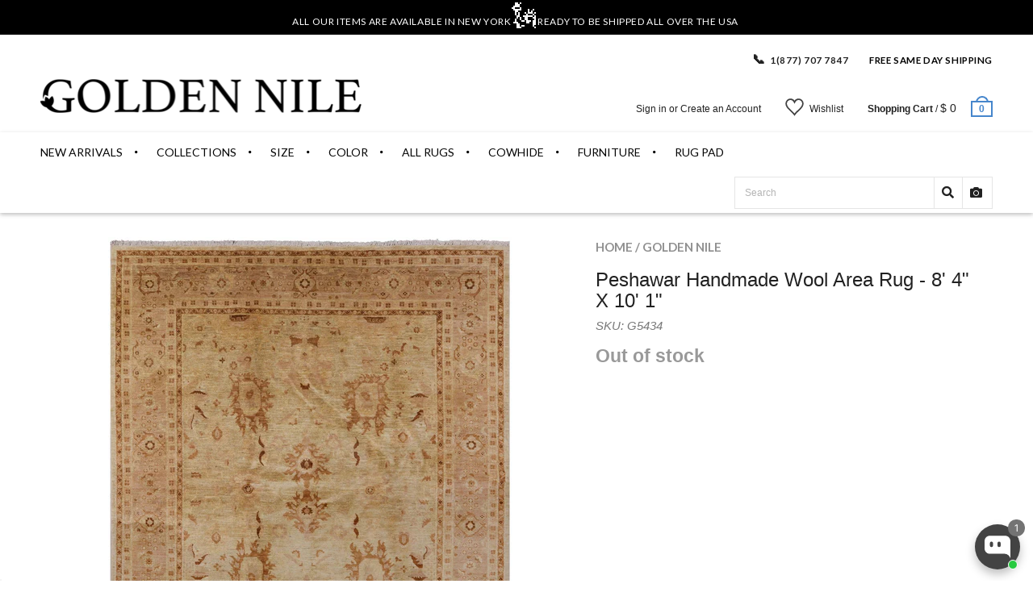

--- FILE ---
content_type: text/html; charset=utf-8
request_url: https://goldennile.com/products/oriental-peshawar-area-rug-8-x-10
body_size: 50569
content:
<!doctype html>
<!--[if IE 8 ]>    <html lang="en" class="no-js ie8"> <![endif]-->
<!--[if (lt IE 8) ]>    <html lang="en" class="no-js ie7"> <![endif]-->
<!--[if (gt IE 9)|!(IE)]><!--> <html lang="en" class="no-js"> <!--<![endif]-->
<head>
  <!-- "snippets/booster-seo.liquid" was not rendered, the associated app was uninstalled -->
  <script>window.wh_metafields = {};
     
    window.wh_discount_value = 1;
  </script>



  
  <!-- Affirm Script-->
  <script>
    var _affirm_config = {
      public_api_key: "QBD2U0FMRXOZUA2F", /* Affirm Public API Key */
      script: "https://cdn1.affirm.com/js/v2/affirm.js"
    };
    (function(l,g,m,e,a,f,b){var d,c=l[m]||{},h=document.createElement(f),n=document.getElementsByTagName(f)[0],k=function(a,b,c){return function(){a[b]._.push([c,arguments])}};c[e]=k(c,e,"set");d=c[e];c[a]={};c[a]._=[];d._=[];c[a][b]=k(c,a,b);a=0;for(b="set add save post open empty reset on off trigger ready setProduct".split(" ");a<b.length;a++)d[b[a]]=k(c,e,b[a]);a=0;for(b=["get","token","url","items"];a<b.length;a++)d[b[a]]=function(){};h.async=!0;h.src=g[f];n.parentNode.insertBefore(h,n);delete g[f];d(g);l[m]=c})(window,_affirm_config,"affirm","checkout","ui","script","ready");
    // END AFFIRM.JS EMBED CODE

  </script>

  <script src='https://kit.fontawesome.com/a076d05399.js'></script>


  
  <link rel="shortcut icon" href="//goldennile.com/cdn/shop/t/66/assets/favicon.png?v=74257404994419700251722874978" type="image/x-icon" />
  

  
  <link rel="apple-touch-icon-precomposed" href="//goldennile.com/cdn/shop/t/66/assets/iphone_icon.png?v=89134720956155684761722874987" />
  

  
  <link rel="apple-touch-icon-precomposed" sizes="114x114" href="//goldennile.com/cdn/shop/t/66/assets/iphone_icon_retina.png?v=168104228446966662621722874988" />
  

  
  <link rel="apple-touch-icon-precomposed" sizes="72x72" href="//goldennile.com/cdn/shop/t/66/assets/ipad_icon.png?v=84604793078190594141722874986" />
  

  
  <link rel="apple-touch-icon-precomposed" sizes="144x144" href="//goldennile.com/cdn/shop/t/66/assets/ipad_icon_retina.png?v=168268130350285370631722874987" />
  

  <meta charset="UTF-8">
  <meta http-equiv="Content-Type" content="text/html; charset=utf-8">
  <meta name="viewport" content="width=device-width, initial-scale=1, minimum-scale=1, maximum-scale=1" />
  <link rel="canonical" href="https://goldennile.com/products/oriental-peshawar-area-rug-8-x-10" />

  

  
  
  <title>
  Peshawar Handmade Wool Area Rug
  &ndash; Golden Nile
</title>

<meta name="description" content="Peshawar Rugs have an attractive natural luster as well as a durable pile and are complementary to antique or modern interiors. Free shipping!" />

<link rel="canonical" href="https://goldennile.com/products/oriental-peshawar-area-rug-8-x-10" />
  
  
  
  
  

  


  <meta property="og:image" content="http://goldennile.com/cdn/shop/products/P2395_1_-_Copy_-_Copy_grande.jpg?v=1625301084" />
  <meta property="og:image:secure_url" content="https://goldennile.com/cdn/shop/products/P2395_1_-_Copy_-_Copy_grande.jpg?v=1625301084" />


  
  <link href="//fonts.googleapis.com/css?family=Lato:300italic,400italic,500italic,600italic,700italic,800italic,300,400,500,600,700,900&subset=cyrillic-ext,greek-ext,latin,latin-ext,cyrillic,greek,vietnamese" rel='stylesheet' type='text/css'>
  

  
  <link href="//fonts.googleapis.com/css?family=Proxima+Nova+Semibold:300italic,400italic,500italic,600italic,700italic,800italic,300,400,500,600,700,900&subset=cyrillic-ext,greek-ext,latin,latin-ext,cyrillic,greek,vietnamese" rel='stylesheet' type='text/css'>
  

  <link href="//maxcdn.bootstrapcdn.com/font-awesome/4.4.0/css/font-awesome.min.css" rel="stylesheet" type="text/css" media="all" />
  <link href="//cdnjs.cloudflare.com/ajax/libs/material-design-iconic-font/2.1.1/css/material-design-iconic-font.min.css" rel="stylesheet" type="text/css" media="all" />
  <link href="//goldennile.com/cdn/shop/t/66/assets/rt.webfont.scss.css?v=112753452688444927971768349847" rel="stylesheet" type="text/css" media="all" />

  <link href="//goldennile.com/cdn/shop/t/66/assets/jquery.plugins.min.scss.css?v=34016987151234870981722875092" rel="stylesheet" type="text/css" media="all" />

  

  
  <link href="//goldennile.com/cdn/shop/t/66/assets/bootstrap.min.3x.css?v=169428775825576090431722874966" rel="stylesheet" type="text/css" media="all" />
  <link href="//goldennile.com/cdn/shop/t/66/assets/rt.global.scss.css?v=99771104227000972321722875092" rel="stylesheet" type="text/css" media="all" />
  <link href="//goldennile.com/cdn/shop/t/66/assets/rt.style.scss.css?v=83553542135573769501737062385" rel="stylesheet" type="text/css" media="all" />
  <!--[if IE 8 ]> <link href="//goldennile.com/cdn/shop/t/66/assets/ie8.scss.css?v=102833963389796070381722874984" rel="stylesheet" type="text/css" media="all" /> <![endif]-->
  <link href="//goldennile.com/cdn/shop/t/66/assets/rt.media.scss.css?v=88034215427136813111722875092" rel="stylesheet" type="text/css" media="all" />
  <link rel="stylesheet" href="https://cdnjs.cloudflare.com/ajax/libs/font-awesome/4.7.0/css/font-awesome.min.css">
  

  
  

<script type="text/javascript">
  function initAppmate(Appmate){
    Appmate.wk.on({
      'click [data-wk-add-product]': eventHandler(function(){
        var productId = this.getAttribute('data-wk-add-product');
        var select = Appmate.wk.$('form select[name="id"]');
        var variantId = select.length ? select.val() : undefined;
        Appmate.wk.addProduct(productId, variantId).then(function(product) {
          var variant = product.selected_or_first_available_variant || {};
          sendTracking({
            hitType: 'event',
            eventCategory: 'Wishlist',
            eventAction: 'WK Added Product',
            eventLabel: 'Wishlist King',
          }, {
            id: variant.sku || variant.id,
            name: product.title,
            category: product.type,
            brand: product.vendor,
            variant: variant.title,
            price: variant.price
          }, {
            list: "" || undefined
          });
        });
      }),
      'click [data-wk-remove-product]': eventHandler(function(){
        var productId = this.getAttribute('data-wk-remove-product');
        Appmate.wk.removeProduct(productId).then(function(product) {
          var variant = product.selected_or_first_available_variant || {};
          sendTracking({
            hitType: 'event',
            eventCategory: 'Wishlist',
            eventAction: 'WK Removed Product',
            eventLabel: 'Wishlist King',
          }, {
            id: variant.sku || variant.id,
            name: product.title,
            category: product.type,
            brand: product.vendor,
            variant: variant.title,
            price: variant.price
          }, {
            list: "" || undefined
          });
        });
      }),
      'click [data-wk-remove-item]': eventHandler(function(){
        var itemId = this.getAttribute('data-wk-remove-item');
        fadeOrNot(this, function() {
          Appmate.wk.removeItem(itemId).then(function(product){
            var variant = product.selected_or_first_available_variant || {};
            sendTracking({
              hitType: 'event',
              eventCategory: 'Wishlist',
              eventAction: 'WK Removed Product',
              eventLabel: 'Wishlist King',
            }, {
              id: variant.sku || variant.id,
              name: product.title,
              category: product.type,
              brand: product.vendor,
              variant: variant.title,
              price: variant.price
            }, {
              list: "" || undefined
            });
          });
        });
      }),
      'click [data-wk-clear-wishlist]': eventHandler(function(){
        var wishlistId = this.getAttribute('data-wk-clear-wishlist');
        Appmate.wk.clear(wishlistId).then(function() {
          sendTracking({
            hitType: 'event',
            eventCategory: 'Wishlist',
            eventAction: 'WK Cleared Wishlist',
            eventLabel: 'Wishlist King',
          });
        });
      }),
      'click [data-wk-share]': eventHandler(function(){
        var params = {
          wkShareService: this.getAttribute("data-wk-share-service"),
          wkShare: this.getAttribute("data-wk-share"),
          wkShareImage: this.getAttribute("data-wk-share-image")
        };
        var shareLink = Appmate.wk.getShareLink(params);

        sendTracking({
          hitType: 'event',
          eventCategory: 'Wishlist',
          eventAction: 'WK Shared Wishlist (' + params.wkShareService + ')',
          eventLabel: 'Wishlist King',
        });

        switch (params.wkShareService) {
          case 'link':
            Appmate.wk.$('#wk-share-link-text').addClass('wk-visible').find('.wk-text').html(shareLink);
            var copyButton = Appmate.wk.$('#wk-share-link-text .wk-clipboard');
            var copyText = copyButton.html();
            var clipboard = Appmate.wk.clipboard(copyButton[0]);
            clipboard.on('success', function(e) {
              copyButton.html('copied');
              setTimeout(function(){
                copyButton.html(copyText);
              }, 2000);
            });
            break;
          case 'email':
            window.location.href = shareLink;
            break;
          case 'contact':
            var contactUrl = '/pages/contact';
            var message = 'Here is the link to my list:\n' + shareLink;
            window.location.href=contactUrl + '?message=' + encodeURIComponent(message);
            break;
          default:
            window.open(
              shareLink,
              'wishlist_share',
              'height=590, width=770, toolbar=no, menubar=no, scrollbars=no, resizable=no, location=no, directories=no, status=no'
            );
        }
      }),
      'click [data-wk-move-to-cart]': eventHandler(function(){
        var $elem = Appmate.wk.$(this);
        $form = $elem.parents('form');
        $elem.prop("disabled", true);

        var item = this.getAttribute('data-wk-move-to-cart');
        var formData = $form.serialize();

        fadeOrNot(this, function(){
          Appmate.wk
          .moveToCart(item, formData)
          .then(function(product){
            $elem.prop("disabled", false);

            var variant = product.selected_or_first_available_variant || {};
            sendTracking({
              hitType: 'event',
              eventCategory: 'Wishlist',
              eventAction: 'WK Added to Cart',
              eventLabel: 'Wishlist King',
              hitCallback: function() {
                window.scrollTo(0, 0);
                location.reload();
              }
            }, {
              id: variant.sku || variant.id,
              name: product.title,
              category: product.type,
              brand: product.vendor,
              variant: variant.title,
              price: variant.price,
              quantity: 1,
            }, {
              list: "" || undefined
            });
          });
        });
      }),
      'render .wk-option-select': function(elem){
        appmateOptionSelect(elem);
      },
      'login-required': function (intent) {
        var redirect = {
          path: window.location.pathname,
          intent: intent
        };
        window.location = '/account/login?wk-redirect=' + encodeURIComponent(JSON.stringify(redirect));
      },
      'render .swiper-container': function (elem) {
        // initSlider()
      },
      'ready': function () {
        // Appmate.wk.$(document).ready(initSlider);
        fillContactForm();

        var redirect = Appmate.wk.getQueryParam('wk-redirect');
        if (redirect) {
          Appmate.wk.addLoginRedirect(Appmate.wk.$('#customer_login'), JSON.parse(redirect));
        }
        var intent = Appmate.wk.getQueryParam('wk-intent');
        if (intent) {
          intent = JSON.parse(intent);
          switch (intent.action) {
            case 'addProduct':
              Appmate.wk.addProduct(intent.product, intent.variant)
              break;
            default:
              console.warn('Wishlist King: Intent not implemented', intent)
          }
          if (window.history && window.history.pushState) {
            history.pushState(null, null, window.location.pathname);
          }
        }
      }
    });

    Appmate.init({
      shop: {
        domain: '7rugs.myshopify.com'
      },
      session: {
        customer: ''
      },
      globals: {
        settings: {
          app_wk_icon: 'heart',
          app_wk_share_position: 'top',
          app_wk_products_per_row: 4,
          money_format: '$ {{amount}} USD',
          root_url: ''
        },
        customer: '',
        customer_accounts_enabled: true,
      },
      wishlist: {
        filter: function(product) {
          return !product.hidden;
        },
        loginRequired: false,
        handle: '/pages/wishlist',
        proxyHandle: "/a/wk",
        share: {
          handle: "/pages/shared-wishlist",
          title: 'My Wishlist',
          description: 'Check out some of my favorite things @ Golden Nile.',
          imageTitle: 'Golden Nile',
          hashTags: 'wishlist',
          twitterUser: false // will be used with via
        }
      }
    });

    function sendTracking(event, product, action) {
      if (typeof fbq === 'function') {
        switch (event.eventAction) {
          case "WK Added Product":
            fbq('track', 'AddToWishlist', {
              value: product.price,
              currency: 'USD'
            });
            break;
        }
      }
      if (typeof ga === 'function') {
        if (product) {
          delete product.price;
          ga('ec:addProduct', product);
        }

        if (action) {
          ga('ec:setAction', 'click', action);
        }

        if (event) {
          ga('send', event);
        }

        if (!ga.loaded) {
          event && event.hitCallback && event.hitCallback()
        }
      } else {
        event && event.hitCallback && event.hitCallback()
      }
    }

    function initSlider () {
      if (typeof Swiper !== 'undefined') {
        var mySwiper = new Swiper ('.swiper-container', {
          direction: 'horizontal',
          loop: false,
          pagination: '.swiper-pagination',
          nextButton: '.swiper-button-next',
          prevButton: '.swiper-button-prev',
          spaceBetween: 20,
          slidesPerView: 4,
          breakpoints: {
            380: {
              slidesPerView: 1,
              spaceBetween: 0,
            },
            480: {
              slidesPerView: 2,
              spaceBetween: 20,
            }
          }
        })
      }
    }

    function fillContactForm() {
      document.addEventListener('DOMContentLoaded', fillContactForm)
      if (document.getElementById('contact_form')) {
        var message = Appmate.wk.getQueryParam('message');
        var bodyElement = document.querySelector("#contact_form textarea[name='contact[body]']");
        if (bodyElement && message) {
          bodyElement.value = message;
        }
      }
    }

    function eventHandler (callback) {
      return function (event) {
        if (typeof callback === 'function') {
          callback.call(this, event)
        }
        if (event) {
          event.preventDefault();
          event.stopPropagation();
        }
      }
    }

    function fadeOrNot(elem, callback){
      if (typeof $ !== "function") {
        callback();
        return;
      }
      var $elem = $(elem);
  	  if ($elem.parents('.wk-fadeout').length) {
        $elem.parents('.wk-fadeout').fadeOut(callback);
      } else {
        callback();
      }
    }
  }
</script>



<script
  id="wishlist-icon-filled"
  data="wishlist"
  type="text/x-template"
  app="wishlist-king"
>
  {% if settings.app_wk_icon == "heart" %}
    <svg version='1.1' xmlns='https://www.w3.org/2000/svg' width='64' height='64' viewBox='0 0 64 64'>
      <path d='M47.199 4c-6.727 0-12.516 5.472-15.198 11.188-2.684-5.715-8.474-11.188-15.201-11.188-9.274 0-16.8 7.527-16.8 16.802 0 18.865 19.031 23.812 32.001 42.464 12.26-18.536 31.999-24.2 31.999-42.464 0-9.274-7.527-16.802-16.801-16.802z' fill='#000'></path>
    </svg>
  {% elsif settings.app_wk_icon == "star" %}
    <svg version='1.1' xmlns='https://www.w3.org/2000/svg' width='64' height='60.9' viewBox='0 0 64 64'>
      <path d='M63.92,23.25a1.5,1.5,0,0,0-1.39-1H40.3L33.39,1.08A1.5,1.5,0,0,0,32,0h0a1.49,1.49,0,0,0-1.39,1L23.7,22.22H1.47a1.49,1.49,0,0,0-1.39,1A1.39,1.39,0,0,0,.6,24.85l18,13L11.65,59a1.39,1.39,0,0,0,.51,1.61,1.47,1.47,0,0,0,.88.3,1.29,1.29,0,0,0,.88-0.3l18-13.08L50,60.68a1.55,1.55,0,0,0,1.76,0,1.39,1.39,0,0,0,.51-1.61l-6.9-21.14,18-13A1.45,1.45,0,0,0,63.92,23.25Z' fill='#be8508'></path>
    </svg>
  {% endif %}
</script>

<script
  id="wishlist-icon-empty"
  data="wishlist"
  type="text/x-template"
  app="wishlist-king"
>
  {% if settings.app_wk_icon == "heart" %}
    <svg version='1.1' xmlns='https://www.w3.org/2000/svg' width='64px' height='60.833px' viewBox='0 0 64 60.833'>
      <path stroke='#000' stroke-width='5' stroke-miterlimit='10' fill-opacity='0' d='M45.684,2.654c-6.057,0-11.27,4.927-13.684,10.073 c-2.417-5.145-7.63-10.073-13.687-10.073c-8.349,0-15.125,6.776-15.125,15.127c0,16.983,17.134,21.438,28.812,38.231 c11.038-16.688,28.811-21.787,28.811-38.231C60.811,9.431,54.033,2.654,45.684,2.654z'/>
    </svg>
  {% elsif settings.app_wk_icon == "star" %}
    <svg version='1.1' xmlns='https://www.w3.org/2000/svg' width='64' height='60.9' viewBox='0 0 64 64'>
      <path d='M63.92,23.25a1.5,1.5,0,0,0-1.39-1H40.3L33.39,1.08A1.5,1.5,0,0,0,32,0h0a1.49,1.49,0,0,0-1.39,1L23.7,22.22H1.47a1.49,1.49,0,0,0-1.39,1A1.39,1.39,0,0,0,.6,24.85l18,13L11.65,59a1.39,1.39,0,0,0,.51,1.61,1.47,1.47,0,0,0,.88.3,1.29,1.29,0,0,0,.88-0.3l18-13.08L50,60.68a1.55,1.55,0,0,0,1.76,0,1.39,1.39,0,0,0,.51-1.61l-6.9-21.14,18-13A1.45,1.45,0,0,0,63.92,23.25ZM42.75,36.18a1.39,1.39,0,0,0-.51,1.61l5.81,18L32.85,44.69a1.41,1.41,0,0,0-1.67,0L15.92,55.74l5.81-18a1.39,1.39,0,0,0-.51-1.61L6,25.12H24.7a1.49,1.49,0,0,0,1.39-1L32,6.17l5.81,18a1.5,1.5,0,0,0,1.39,1H58Z' fill='#be8508'></path>
    </svg>
  {% endif %}
</script>

<script
  id="wishlist-icon-remove"
  data="wishlist"
  type="text/x-template"
  app="wishlist-king"
>
  <svg role="presentation" viewBox="0 0 16 14">
    <path d="M15 0L1 14m14 0L1 0" stroke="currentColor" fill="none" fill-rule="evenodd"></path>
  </svg>
</script>

<script
  id="wishlist-link"
  data="wishlist"
  type="text/x-template"
  app="wishlist-king"
>
  {% if wishlist.item_count %}
    {% assign link_icon = 'wishlist-icon-filled' %}
  {% else %}
    {% assign link_icon = 'wishlist-icon-empty' %}
  {% endif %}
  <a href="{{ wishlist.url }}" class="wk-link wk-{{ wishlist.state }}" title="View Wishlist"><div class="wk-icon">{% include link_icon %}</div><span class="wk-label">Wishlist</span> <span class="wk-count">({{ wishlist.item_count }})</span></a>
</script>

<script
  id="wishlist-link-li"
  data="wishlist"
  type="text/x-template"
  app="wishlist-king"
>
  <li class="wishlist-link-li wk-{{ wishlist.state }}">
    {% include 'wishlist-link' %}
  </li>
</script>

<script
  id="wishlist-button-product"
  data="product"
  type="text/x-template"
  app="wishlist-king"
>
  {% if product.in_wishlist %}
    {% assign btn_text = 'In Wishlist' %}
    {% assign btn_title = 'Remove from Wishlist' %}
    {% assign btn_action = 'wk-remove-product' %}
    {% assign btn_icon = 'wishlist-icon-filled' %}
  {% else %}
    {% assign btn_text = 'Add to Wishlist' %}
    {% assign btn_title = 'Add to Wishlist' %}
    {% assign btn_action = 'wk-add-product' %}
    {% assign btn_icon = 'wishlist-icon-empty' %}
  {% endif %}

  <button type="button" class="wk-button-product {{ btn_action }}" title="{{ btn_title }}" data-{{ btn_action }}="{{ product.id }}">
    <div class="wk-icon">
      {% include btn_icon %}
    </div>
    <span class="wk-label">{{ btn_text }}</span>
  </button>
</script>

<script
  id="wishlist-button-collection"
  data="product"
  type="text/x-template"
  app="wishlist-king"
>
  {% if product.in_wishlist %}
    {% assign btn_text = 'In Wishlist' %}
    {% assign btn_title = 'Remove from Wishlist' %}
    {% assign btn_action = 'wk-remove-product' %}
    {% assign btn_icon = 'wishlist-icon-filled' %}
  {% else %}
    {% assign btn_text = 'Add to Wishlist' %}
    {% assign btn_title = 'Add to Wishlist' %}
    {% assign btn_action = 'wk-add-product' %}
    {% assign btn_icon = 'wishlist-icon-empty' %}
  {% endif %}

  <button type="button" class="wk-button-collection {{ btn_action }}" title="{{ btn_title }}" data-{{ btn_action }}="{{ product.id }}">
    <div class="wk-icon">
      {% include btn_icon %}
    </div>
    <span class="wk-label">{{ btn_text }}</span>
  </button>
</script>

<script
  id="wishlist-button-wishlist-page"
  data="product"
  type="text/x-template"
  app="wishlist-king"
>
  {% if wishlist.read_only %}
    {% assign item_id = product.id %}
  {% else %}
    {% assign item_id = product.wishlist_item_id %}
  {% endif %}

  {% assign add_class = '' %}
  {% if product.in_wishlist and wishlist.read_only == true %}
    {% assign btn_text = 'In Wishlist' %}
    {% assign btn_title = 'Remove from Wishlist' %}
    {% assign btn_action = 'wk-remove-product' %}
    {% assign btn_icon = 'wishlist-icon-filled' %}
  {% elsif product.in_wishlist and wishlist.read_only == false %}
    {% assign btn_text = 'In Wishlist' %}
    {% assign btn_title = 'Remove from Wishlist' %}
    {% assign btn_action = 'wk-remove-item' %}
    {% assign btn_icon = 'wishlist-icon-remove' %}
    {% assign add_class = 'wk-with-hover' %}
  {% else %}
    {% assign btn_text = 'Wishlist' %}
    {% assign btn_title = 'Wishlist' %}
    {% assign btn_action = 'wk-add-product' %}
    {% assign btn_icon = 'wishlist-icon-empty' %}
    {% assign add_class = 'wk-with-hover' %}
  {% endif %}

  <button type="button" class="wk-button-wishlist-page {{ btn_action }} {{ add_class }}" title="{{ btn_title }}" data-{{ btn_action }}="{{ item_id }}">
    <div class="wk-icon">
      {% include btn_icon %}
    </div>
    <span class="wk-label">{{ btn_text }}</span>
  </button>
</script>

<script
  id="wishlist-button-wishlist-clear"
  data="wishlist"
  type="text/x-template"
  app="wishlist-king"
>
  {% assign btn_text = 'Clear Wishlist' %}
  {% assign btn_title = 'Clear Wishlist' %}
  {% assign btn_class = 'wk-button-wishlist-clear' %}

  <button type="button" class="{{ btn_class }}" title="{{ btn_title }}" data-wk-clear-wishlist="{{ wishlist.permaId }}">
    <span class="wk-label">{{ btn_text }}</span>
  </button>
</script>

<script
  id="wishlist-shared"
  data="shared_wishlist"
  type="text/x-template"
  app="wishlist-king"
>
  {% assign wishlist = shared_wishlist %}
  {% include 'wishlist-collection' with wishlist %}
</script>

<script
  id="wishlist-collection"
  data="wishlist"
  type="text/x-template"
  app="wishlist-king"
>
  <div class='wishlist-collection'>
  {% if wishlist.item_count == 0 %}
    {% include 'wishlist-collection-empty' %}
  {% else %}
    {% if customer_accounts_enabled and customer == false and wishlist.read_only == false %}
      {% include 'wishlist-collection-login-note' %}
    {% endif %}

    {% if settings.app_wk_share_position == "top" %}
      {% unless wishlist.read_only %}
        {% include 'wishlist-collection-share' %}
      {% endunless %}
    {% endif %}

    {% include 'wishlist-collection-loop' %}

    {% if settings.app_wk_share_position == "bottom" %}
      {% unless wishlist.read_only %}
        {% include 'wishlist-collection-share' %}
      {% endunless %}
    {% endif %}

    {% unless wishlist.read_only %}
      {% include 'wishlist-button-wishlist-clear' %}
    {% endunless %}
  {% endif %}
  </div>
</script>

<script
  id="wishlist-row"
  data="wishlist"
  type="text/x-template"
  app="wishlist-king"
>
  <div class='wk-wishlist-row'>
    {% if wishlist.item_count != 0 %}
    <h2 class="wk-wishlist-row-title">Add more from Wishlist</h2>
    <div class="swiper-container">
        <!-- Additional required wrapper -->
        <div class="swiper-wrapper">
            <!-- Slides -->
            {% for product in wishlist.products %}
              {% assign hide_default_title = false %}
              {% if product.variants.length == 1 and product.variants[0].title contains 'Default' %}
                {% assign hide_default_title = true %}
              {% endif %}
              <div
                id="wk-item-{{ product.wishlist_item_id }}"
                class="swiper-slide wk-item wk-fadeout"
                data-wk-item="{{ product.wishlist_item_id }}"
              >
                {% include 'wishlist-collection-product-image' with product %}
                {% include 'wishlist-collection-product-title' with product %}
                {% include 'wishlist-collection-product-price' %}
                {% include 'wishlist-collection-product-form' with product %}
              </div>
            {% endfor %}
        </div>
        <!-- If we need pagination -->
        <!-- <div class="swiper-pagination"></div> -->
    </div>
    <div class="swiper-button-prev">
      <svg fill="#000000" height="24" viewBox="0 0 24 24" width="24" xmlns="http://www.w3.org/2000/svg">
          <path d="M15.41 7.41L14 6l-6 6 6 6 1.41-1.41L10.83 12z"/>
          <path d="M0 0h24v24H0z" fill="none"/>
      </svg>
    </div>
    <div class="swiper-button-next">
      <svg fill="#000000" height="24" viewBox="0 0 24 24" width="24" xmlns="http://www.w3.org/2000/svg">
          <path d="M10 6L8.59 7.41 13.17 12l-4.58 4.59L10 18l6-6z"/>
          <path d="M0 0h24v24H0z" fill="none"/>
      </svg>
    </div>
    {% endif %}
  </div>
</script>

<script
  id="wishlist-collection-empty"
  data="wishlist"
  type="text/x-template"
  app="wishlist-king"
>
  <div class="wk-row">
    <div class="wk-span12">
      <h3 class="wk-wishlist-empty-note">Your wishlist is empty!</h3>
    </div>
  </div>
</script>

<script
  id="wishlist-collection-login-note"
  data="wishlist"
  type="text/x-template"
  app="wishlist-king"
>
  <div class="wk-row">
    <p class="wk-span12 wk-login-note">
      To permanently save your wishlist please <a href="/account/login">login</a> or <a href="/account/register">sign up</a>.
    </p>
  </div>
</script>

<script
  id="wishlist-collection-share"
  data="wishlist"
  type="text/x-template"
  app="wishlist-king"
>
  <h3 id="wk-share-head">Share Wishlist</h3>
  <ul id="wk-share-list">
    <li>{% include 'wishlist-share-button-fb' %}</li>
    <li>{% include 'wishlist-share-button-pinterest' %}</li>
    <li>{% include 'wishlist-share-button-twitter' %}</li>
    <li>{% include 'wishlist-share-button-email' %}</li>
    <li id="wk-share-whatsapp">{% include 'wishlist-share-button-whatsapp' %}</li>
    <li>{% include 'wishlist-share-button-link' %}</li>
    {% comment %}
    <li>{% include 'wishlist-share-button-contact' %}</li>
    {% endcomment %}
  </ul>
  <div id="wk-share-link-text"><span class="wk-text"></span><button class="wk-clipboard" data-clipboard-target="#wk-share-link-text .wk-text">copy link</button></div>
</script>

<script
  id="wishlist-collection-loop"
  data="wishlist"
  type="text/x-template"
  app="wishlist-king"
>
  <div class="wk-row">
    {% assign item_count = 0 %}
    {% for product in wishlist.products %}
      {% assign item_count = item_count | plus: 1 %}
      {% unless limit and item_count > limit %}
        {% assign hide_default_title = false %}
        {% if product.variants.length == 1 and product.variants[0].title contains 'Default' %}
          {% assign hide_default_title = true %}
        {% endif %}

        {% assign items_per_row = settings.app_wk_products_per_row %}
        {% assign wk_item_width = 100 | divided_by: items_per_row %}

        <div class="wk-item-column" style="width: {{ wk_item_width }}%">
          <div id="wk-item-{{ product.wishlist_item_id }}" class="wk-item {{ wk_item_class }} {% unless wishlist.read_only %}wk-fadeout{% endunless %}" data-wk-item="{{ product.wishlist_item_id }}">

            {% include 'wishlist-collection-product-image' with product %}
            {% include 'wishlist-button-wishlist-page' with product %}
            {% include 'wishlist-collection-product-title' with product %}
            {% include 'wishlist-collection-product-price' %}
            {% include 'wishlist-collection-product-form' with product %}
          </div>
        </div>
      {% endunless %}
    {% endfor %}
  </div>
</script>

<script
  id="wishlist-collection-product-image"
  data="wishlist"
  type="text/x-template"
  app="wishlist-king"
>
  <div class="wk-image">
    <a href="{{ product | variant_url }}" class="wk-variant-link wk-content" title="View product">
      <img class="wk-variant-image"
         src="{{ product | variant_img_url: '1000x' }}"
         alt="{{ product.title }}" />
    </a>
  </div>
</script>

<script
  id="wishlist-collection-product-title"
  data="wishlist"
  type="text/x-template"
  app="wishlist-king"
>
  <div class="wk-product-title">
    <a href="{{ product | variant_url }}" class="wk-variant-link" title="View product">{{ product.title }}</a>
  </div>
</script>

<script
  id="wishlist-collection-product-price"
  data="wishlist"
  type="text/x-template"
  app="wishlist-king"
>
  {% assign variant = product.selected_or_first_available_variant %}
  <div class="wk-purchase">
    <span class="wk-price wk-price-preview">
      {% if variant.price >= variant.compare_at_price %}
      {{ variant.price | money }}
      {% else %}
      <span class="saleprice">{{ variant.price | money }}</span> <del>{{ variant.compare_at_price | money }}</del>
      {% endif %}
    </span>
  </div>
</script>

<script
  id="wishlist-collection-product-form"
  data="wishlist"
  type="text/x-template"
  app="wishlist-king"
>
  <form id="wk-add-item-form-{{ product.wishlist_item_id }}" action="/cart/add" method="post" class="wk-add-item-form">

    <!-- Begin product options -->
    <div class="wk-product-options {% if hide_default_title %}wk-no-options{% endif %}">

      <div class="wk-select" {% if hide_default_title %} style="display:none"{% endif %}>
        <select id="wk-option-select-{{ product.wishlist_item_id }}" class="wk-option-select" name="id">

          {% for variant in product.variants %}
          <option value="{{ variant.id }}" {% if variant == product.selected_or_first_available_variant %}selected="selected"{% endif %}>
            {{ variant.title }} - {{ variant.price | money }}
          </option>
          {% endfor %}

        </select>
      </div>

      {% comment %}
        {% if settings.display_quantity_dropdown and product.available %}
        <div class="wk-selector-wrapper">
          <label>Quantity</label>
          <input class="wk-quantity" type="number" name="quantity" value="1" class="wk-item-quantity" />
        </div>
        {% endif %}
      {% endcomment %}

      <div class="wk-purchase-section{% if product.variants.length > 1 %} wk-multiple{% endif %}">
        {% unless product.available %}
        <input type="submit" class="wk-add-to-cart disabled" disabled="disabled" value="Sold Out" />
        {% else %}
          {% assign cart_action = 'wk-move-to-cart' %}
          {% if wishlist.read_only %}
            {% assign cart_action = 'wk-add-to-cart' %}
          {% endif %}
          <input type="submit" class="wk-add-to-cart" data-{{ cart_action }}="{{ product.wishlist_item_id }}" name="add" value="Add to Cart" />
        {% endunless %}
      </div>
    </div>
    <!-- End product options -->
  </form>
</script>

<script
  id="wishlist-share-button-fb"
  data="wishlist"
  type="text/x-template"
  app="wishlist-king"
>
  {% unless wishlist.empty %}
  <a href="#" class="wk-button-share resp-sharing-button__link" title="Share on Facebook" data-wk-share-service="facebook" data-wk-share="{{ wishlist.permaId }}" data-wk-share-image="{{ wishlist.products[0] | variant_img_url: '1200x630' }}">
    <div class="resp-sharing-button resp-sharing-button--facebook resp-sharing-button--large">
      <div aria-hidden="true" class="resp-sharing-button__icon resp-sharing-button__icon--solid">
        <svg version="1.1" x="0px" y="0px" width="24px" height="24px" viewBox="0 0 24 24" enable-background="new 0 0 24 24" xml:space="preserve">
          <g>
            <path d="M18.768,7.465H14.5V5.56c0-0.896,0.594-1.105,1.012-1.105s2.988,0,2.988,0V0.513L14.171,0.5C10.244,0.5,9.5,3.438,9.5,5.32 v2.145h-3v4h3c0,5.212,0,12,0,12h5c0,0,0-6.85,0-12h3.851L18.768,7.465z"/>
          </g>
        </svg>
      </div>
      <span>Facebook</span>
    </div>
  </a>
  {% endunless %}
</script>

<script
  id="wishlist-share-button-twitter"
  data="wishlist"
  type="text/x-template"
  app="wishlist-king"
>
  {% unless wishlist.empty %}
  <a href="#" class="wk-button-share resp-sharing-button__link" title="Share on Twitter" data-wk-share-service="twitter" data-wk-share="{{ wishlist.permaId }}">
    <div class="resp-sharing-button resp-sharing-button--twitter resp-sharing-button--large">
      <div aria-hidden="true" class="resp-sharing-button__icon resp-sharing-button__icon--solid">
        <svg version="1.1" x="0px" y="0px" width="24px" height="24px" viewBox="0 0 24 24" enable-background="new 0 0 24 24" xml:space="preserve">
          <g>
            <path d="M23.444,4.834c-0.814,0.363-1.5,0.375-2.228,0.016c0.938-0.562,0.981-0.957,1.32-2.019c-0.878,0.521-1.851,0.9-2.886,1.104 C18.823,3.053,17.642,2.5,16.335,2.5c-2.51,0-4.544,2.036-4.544,4.544c0,0.356,0.04,0.703,0.117,1.036 C8.132,7.891,4.783,6.082,2.542,3.332C2.151,4.003,1.927,4.784,1.927,5.617c0,1.577,0.803,2.967,2.021,3.782 C3.203,9.375,2.503,9.171,1.891,8.831C1.89,8.85,1.89,8.868,1.89,8.888c0,2.202,1.566,4.038,3.646,4.456 c-0.666,0.181-1.368,0.209-2.053,0.079c0.579,1.804,2.257,3.118,4.245,3.155C5.783,18.102,3.372,18.737,1,18.459 C3.012,19.748,5.399,20.5,7.966,20.5c8.358,0,12.928-6.924,12.928-12.929c0-0.198-0.003-0.393-0.012-0.588 C21.769,6.343,22.835,5.746,23.444,4.834z"/>
          </g>
        </svg>
      </div>
      <span>Twitter</span>
    </div>
  </a>
  {% endunless %}
</script>

<script
  id="wishlist-share-button-pinterest"
  data="wishlist"
  type="text/x-template"
  app="wishlist-king"
>
  {% unless wishlist.empty %}
  <a href="#" class="wk-button-share resp-sharing-button__link" title="Share on Pinterest" data-wk-share-service="pinterest" data-wk-share="{{ wishlist.permaId }}" data-wk-share-image="{{ wishlist.products[0] | variant_img_url: '1200x630' }}">
    <div class="resp-sharing-button resp-sharing-button--pinterest resp-sharing-button--large">
      <div aria-hidden="true" class="resp-sharing-button__icon resp-sharing-button__icon--solid">
        <svg version="1.1" x="0px" y="0px" width="24px" height="24px" viewBox="0 0 24 24" enable-background="new 0 0 24 24" xml:space="preserve">
          <path d="M12.137,0.5C5.86,0.5,2.695,5,2.695,8.752c0,2.272,0.8 ,4.295,2.705,5.047c0.303,0.124,0.574,0.004,0.661-0.33 c0.062-0.231,0.206-0.816,0.271-1.061c0.088-0.331,0.055-0.446-0.19-0.736c-0.532-0.626-0.872-1.439-0.872-2.59 c0-3.339,2.498-6.328,6.505-6.328c3.548,0,5.497,2.168,5.497,5.063c0,3.809-1.687,7.024-4.189,7.024 c-1.382,0-2.416-1.142-2.085-2.545c0.397-1.675,1.167-3.479,1.167-4.688c0-1.081-0.58-1.983-1.782-1.983 c-1.413,0-2.548,1.461-2.548,3.42c0,1.247,0.422,2.09,0.422,2.09s-1.445,6.126-1.699,7.199c-0.505,2.137-0.076,4.756-0.04,5.02 c0.021,0.157,0.224,0.195,0.314,0.078c0.13-0.171,1.813-2.25,2.385-4.325c0.162-0.589,0.929-3.632,0.929-3.632 c0.459,0.876,1.801,1.646,3.228,1.646c4.247,0,7.128-3.871,7.128-9.053C20.5,4.15,17.182,0.5,12.137,0.5z"/>
        </svg>
      </div>
      <span>Pinterest</span>
    </div>
  </a>
  {% endunless %}
</script>

<script
  id="wishlist-share-button-whatsapp"
  data="wishlist"
  type="text/x-template"
  app="wishlist-king"
>
  {% unless wishlist.empty %}
  <a href="#" class="wk-button-share resp-sharing-button__link" title="Share via WhatsApp" data-wk-share-service="whatsapp" data-wk-share="{{ wishlist.permaId }}">
    <div class="resp-sharing-button resp-sharing-button--whatsapp resp-sharing-button--large">
      <div aria-hidden="true" class="resp-sharing-button__icon resp-sharing-button__icon--solid">
        <svg xmlns="https://www.w3.org/2000/svg" width="24" height="24" viewBox="0 0 24 24">
          <path stroke="none" d="M20.1,3.9C17.9,1.7,15,0.5,12,0.5C5.8,0.5,0.7,5.6,0.7,11.9c0,2,0.5,3.9,1.5,5.6l-1.6,5.9l6-1.6c1.6,0.9,3.5,1.3,5.4,1.3l0,0l0,0c6.3,0,11.4-5.1,11.4-11.4C23.3,8.9,22.2,6,20.1,3.9z M12,21.4L12,21.4c-1.7,0-3.3-0.5-4.8-1.3l-0.4-0.2l-3.5,1l1-3.4L4,17c-1-1.5-1.4-3.2-1.4-5.1c0-5.2,4.2-9.4,9.4-9.4c2.5,0,4.9,1,6.7,2.8c1.8,1.8,2.8,4.2,2.8,6.7C21.4,17.2,17.2,21.4,12,21.4z M17.1,14.3c-0.3-0.1-1.7-0.9-1.9-1c-0.3-0.1-0.5-0.1-0.7,0.1c-0.2,0.3-0.8,1-0.9,1.1c-0.2,0.2-0.3,0.2-0.6,0.1c-0.3-0.1-1.2-0.5-2.3-1.4c-0.9-0.8-1.4-1.7-1.6-2c-0.2-0.3,0-0.5,0.1-0.6s0.3-0.3,0.4-0.5c0.2-0.1,0.3-0.3,0.4-0.5c0.1-0.2,0-0.4,0-0.5c0-0.1-0.7-1.5-1-2.1C8.9,6.6,8.6,6.7,8.5,6.7c-0.2,0-0.4,0-0.6,0S7.5,6.8,7.2,7c-0.3,0.3-1,1-1,2.4s1,2.8,1.1,3c0.1,0.2,2,3.1,4.9,4.3c0.7,0.3,1.2,0.5,1.6,0.6c0.7,0.2,1.3,0.2,1.8,0.1c0.6-0.1,1.7-0.7,1.9-1.3c0.2-0.7,0.2-1.2,0.2-1.3C17.6,14.5,17.4,14.4,17.1,14.3z"/>
        </svg>
      </div>
      <span>WhatsApp</span>
    </div>
  </a>
  {% endunless %}
</script>

<script
  id="wishlist-share-button-email"
  data="wishlist"
  type="text/x-template"
  app="wishlist-king"
>
  {% unless wishlist.empty %}
  <a href="#" class="wk-button-share resp-sharing-button__link" title="Share via Email" data-wk-share-service="email" data-wk-share="{{ wishlist.permaId }}">
    <div class="resp-sharing-button resp-sharing-button--email resp-sharing-button--large">
      <div aria-hidden="true" class="resp-sharing-button__icon resp-sharing-button__icon--solid">
        <svg version="1.1" x="0px" y="0px" width="24px" height="24px" viewBox="0 0 24 24" enable-background="new 0 0 24 24" xml:space="preserve">
          <path d="M22,4H2C0.897,4,0,4.897,0,6v12c0,1.103,0.897,2,2,2h20c1.103,0,2-0.897,2-2V6C24,4.897,23.103,4,22,4z M7.248,14.434 l-3.5,2C3.67,16.479,3.584,16.5,3.5,16.5c-0.174,0-0.342-0.09-0.435-0.252c-0.137-0.239-0.054-0.545,0.186-0.682l3.5-2 c0.24-0.137,0.545-0.054,0.682,0.186C7.571,13.992,7.488,14.297,7.248,14.434z M12,14.5c-0.094,0-0.189-0.026-0.271-0.08l-8.5-5.5 C2.997,8.77,2.93,8.46,3.081,8.229c0.15-0.23,0.459-0.298,0.691-0.147L12,13.405l8.229-5.324c0.232-0.15,0.542-0.084,0.691,0.147 c0.15,0.232,0.083,0.542-0.148,0.691l-8.5,5.5C12.189,14.474,12.095,14.5,12,14.5z M20.934,16.248 C20.842,16.41,20.673,16.5,20.5,16.5c-0.084,0-0.169-0.021-0.248-0.065l-3.5-2c-0.24-0.137-0.323-0.442-0.186-0.682 s0.443-0.322,0.682-0.186l3.5,2C20.988,15.703,21.071,16.009,20.934,16.248z"/>
        </svg>
      </div>
      <span>Email</span>
    </div>
  </a>
  {% endunless %}
</script>

<script
  id="wishlist-share-button-link"
  data="wishlist"
  type="text/x-template"
  app="wishlist-king"
>
  {% unless wishlist.empty %}
  <a href="#" class="wk-button-share resp-sharing-button__link" title="Share via link" data-wk-share-service="link" data-wk-share="{{ wishlist.permaId }}">
    <div class="resp-sharing-button resp-sharing-button--link resp-sharing-button--large">
      <div aria-hidden="true" class="resp-sharing-button__icon resp-sharing-button__icon--solid">
        <svg version='1.1' xmlns='https://www.w3.org/2000/svg' width='512' height='512' viewBox='0 0 512 512'>
          <path d='M459.654,233.373l-90.531,90.5c-49.969,50-131.031,50-181,0c-7.875-7.844-14.031-16.688-19.438-25.813
          l42.063-42.063c2-2.016,4.469-3.172,6.828-4.531c2.906,9.938,7.984,19.344,15.797,27.156c24.953,24.969,65.563,24.938,90.5,0
          l90.5-90.5c24.969-24.969,24.969-65.563,0-90.516c-24.938-24.953-65.531-24.953-90.5,0l-32.188,32.219
          c-26.109-10.172-54.25-12.906-81.641-8.891l68.578-68.578c50-49.984,131.031-49.984,181.031,0
          C509.623,102.342,509.623,183.389,459.654,233.373z M220.326,382.186l-32.203,32.219c-24.953,24.938-65.563,24.938-90.516,0
          c-24.953-24.969-24.953-65.563,0-90.531l90.516-90.5c24.969-24.969,65.547-24.969,90.5,0c7.797,7.797,12.875,17.203,15.813,27.125
          c2.375-1.375,4.813-2.5,6.813-4.5l42.063-42.047c-5.375-9.156-11.563-17.969-19.438-25.828c-49.969-49.984-131.031-49.984-181.016,0
          l-90.5,90.5c-49.984,50-49.984,131.031,0,181.031c49.984,49.969,131.031,49.969,181.016,0l68.594-68.594
          C274.561,395.092,246.42,392.342,220.326,382.186z'/>
        </svg>
      </div>
      <span>E-Mail</span>
    </div>
  </a>
  {% endunless %}
</script>

<script
  id="wishlist-share-button-contact"
  data="wishlist"
  type="text/x-template"
  app="wishlist-king"
>
  {% unless wishlist.empty %}
  <a href="#" class="wk-button-share resp-sharing-button__link" title="Send to customer service" data-wk-share-service="contact" data-wk-share="{{ wishlist.permaId }}">
    <div class="resp-sharing-button resp-sharing-button--link resp-sharing-button--large">
      <div aria-hidden="true" class="resp-sharing-button__icon resp-sharing-button__icon--solid">
        <svg height="24" viewBox="0 0 24 24" width="24" xmlns="http://www.w3.org/2000/svg">
            <path d="M0 0h24v24H0z" fill="none"/>
            <path d="M19 2H5c-1.11 0-2 .9-2 2v14c0 1.1.89 2 2 2h4l3 3 3-3h4c1.1 0 2-.9 2-2V4c0-1.1-.9-2-2-2zm-6 16h-2v-2h2v2zm2.07-7.75l-.9.92C13.45 11.9 13 12.5 13 14h-2v-.5c0-1.1.45-2.1 1.17-2.83l1.24-1.26c.37-.36.59-.86.59-1.41 0-1.1-.9-2-2-2s-2 .9-2 2H8c0-2.21 1.79-4 4-4s4 1.79 4 4c0 .88-.36 1.68-.93 2.25z"/>
        </svg>
      </div>
      <span>E-Mail</span>
    </div>
  </a>
  {% endunless %}
</script>



<script>
  function appmateSelectCallback(variant, selector) {
    var shop = Appmate.wk.globals.shop;
    var product = Appmate.wk.getProduct(variant.product_id);
    var itemId = Appmate.wk.$(selector.variantIdField).parents('[data-wk-item]').attr('data-wk-item');
    var container = Appmate.wk.$('#wk-item-' + itemId);


    

    var imageUrl = '';

    if (variant && variant.image) {
      imageUrl = Appmate.wk.filters.img_url(variant, '1000x');
    } else if (product) {
      imageUrl = Appmate.wk.filters.img_url(product, '1000x');
    }

    if (imageUrl) {
      container.find('.wk-variant-image').attr('src', imageUrl);
    }

    var formatMoney = Appmate.wk.filters.money;

    if (!product.hidden && variant && (variant.available || variant.inventory_policy === 'continue')) {
      container.find('.wk-add-to-cart').removeAttr('disabled').removeClass('disabled').attr('value', 'Add to Cart');
      if(parseFloat(variant.price) < parseFloat(variant.compare_at_price)){
        container.find('.wk-price-preview').html(formatMoney(variant.price) + " <del>" + formatMoney(variant.compare_at_price) + "</del>");
      } else {
        container.find('.wk-price-preview').html(formatMoney(variant.price));
      }
    } else {
      var message = variant && !product.hidden ? "Sold Out" : "Unavailable";
      container.find('.wk-add-to-cart').addClass('disabled').attr('disabled', 'disabled').attr('value', message);
      container.find('.wk-price-preview').text(message);
    }

  };

  function appmateOptionSelect(el){
    if (!Shopify || !Shopify.OptionSelectors) {
      throw new Error('Missing option_selection.js! Please check templates/page.wishlist.liquid');
    }

    var id = el.getAttribute('id');
    var itemId = Appmate.wk.$(el).parents('[data-wk-item]').attr('data-wk-item');
    var container = Appmate.wk.$('#wk-item-' + itemId);

    Appmate.wk.getItem(itemId).then(function(product){
      var selector = new Shopify.OptionSelectors(id, {
        product: product,
        onVariantSelected: appmateSelectCallback,
        enableHistoryState: false
      });

      if (product.selected_variant_id) {
        selector.selectVariant(product.selected_variant_id);
      }

      selector.selectors.forEach(function(selector){
        if (selector.values.length < 2) {
          Appmate.wk.$(selector.element).parents(".selector-wrapper").css({display: "none"});
        }
      });

      // Add label if only one product option and it isn't 'Title'.
      if (product.options.length == 1 && product.options[0] != 'Title') {
        Appmate.wk.$(container)
        .find('.selector-wrapper:first-child')
        .prepend('<label>' + product.options[0] + '</label>');
      }
    });
  }
</script>

<script
  src="//goldennile.com/cdn/shop/t/66/assets/app_wishlist-king.min.js?v=156957388388538131401722874943"
  async
></script>
<link
  href="//goldennile.com/cdn/shop/t/66/assets/appmate-wishlist-king.scss.css?v=128786280216670087511722875092"
  rel="stylesheet"
/>

  

  <!--[if lt IE 9]>
<script src="//goldennile.com/cdn/shop/t/66/assets/html5shiv.js?v=136776951196746055841722874983"></script>
<script src="//goldennile.com/cdn/shop/t/66/assets/respond.min.js?v=180737699441332856901722875050"></script>
<link href="//goldennile.com/cdn/shop/t/66/assets/respond-proxy.html" id="respond-proxy" rel="respond-proxy" />
<link href="https://goldennile.com/pages/respond-js" id="respond-redirect" rel="respond-redirect" />
<script src="https://goldennile.com/pages/respond-js" type="text/javascript"></script>
<![endif]-->

  <script>
  window.products = {};
  window.rtl = false;
  
  
  
  
  
  
  
  window.general_font_size = 15;
  window.ajax_add_to_cart = false;
  window.notify_ie8_page = '';
  window.loader_gif = '//goldennile.com/cdn/shop/t/66/assets/loader.gif?v=147071982126738704471722875000';
  window.blank_gif = '//goldennile.com/cdn/shop/t/66/assets/blank.gif?v=164826798765693215961722874956';
  window.money_format = "$ {{amount_no_decimals}}";
  window.show_multiple_currencies = false;
  window.asset_url = '';
  window.swatch_color = true;
  window.swatch_size = true;
  window.size_chart = false;
  
  window.grid_height = 320;
  window.list_height = 360;
  window.enable_filter_multiple_choice = false;
</script>


  

  

  <script src="//goldennile.com/cdn/shop/t/66/assets/jquery-2.1.4.min.js?v=146653844047132007351722874990" type="text/javascript"></script>  
  <script src="//goldennile.com/cdn/shop/t/66/assets/jquery.easing.1.3.js?v=183302368868080250061722874994" type="text/javascript"></script>

  

  

  <script src="//goldennile.com/cdn/shop/t/66/assets/bootstrap.min.3x.js?v=176550150971748212101722874967" type="text/javascript"></script>
  <script src="//goldennile.com/cdn/shop/t/66/assets/modernizr.js?v=1227118485511592161722875032" type="text/javascript"></script>

  <script>window.performance && window.performance.mark && window.performance.mark('shopify.content_for_header.start');</script><meta name="google-site-verification" content="rndgQXsiteUSTf9T9TSq4VLgzVa5QkIGnzpHkViiJtQ">
<meta id="shopify-digital-wallet" name="shopify-digital-wallet" content="/12028764/digital_wallets/dialog">
<meta name="shopify-checkout-api-token" content="47349a21cf1a4bf9d80cdecc5c688b92">
<meta id="in-context-paypal-metadata" data-shop-id="12028764" data-venmo-supported="true" data-environment="production" data-locale="en_US" data-paypal-v4="true" data-currency="USD">
<link rel="alternate" type="application/json+oembed" href="https://goldennile.com/products/oriental-peshawar-area-rug-8-x-10.oembed">
<script async="async" src="/checkouts/internal/preloads.js?locale=en-US"></script>
<link rel="preconnect" href="https://shop.app" crossorigin="anonymous">
<script async="async" src="https://shop.app/checkouts/internal/preloads.js?locale=en-US&shop_id=12028764" crossorigin="anonymous"></script>
<script id="apple-pay-shop-capabilities" type="application/json">{"shopId":12028764,"countryCode":"US","currencyCode":"USD","merchantCapabilities":["supports3DS"],"merchantId":"gid:\/\/shopify\/Shop\/12028764","merchantName":"Golden Nile","requiredBillingContactFields":["postalAddress","email","phone"],"requiredShippingContactFields":["postalAddress","email","phone"],"shippingType":"shipping","supportedNetworks":["visa","masterCard","amex","discover","elo","jcb"],"total":{"type":"pending","label":"Golden Nile","amount":"1.00"},"shopifyPaymentsEnabled":true,"supportsSubscriptions":true}</script>
<script id="shopify-features" type="application/json">{"accessToken":"47349a21cf1a4bf9d80cdecc5c688b92","betas":["rich-media-storefront-analytics"],"domain":"goldennile.com","predictiveSearch":true,"shopId":12028764,"locale":"en"}</script>
<script>var Shopify = Shopify || {};
Shopify.shop = "7rugs.myshopify.com";
Shopify.locale = "en";
Shopify.currency = {"active":"USD","rate":"1.0"};
Shopify.country = "US";
Shopify.theme = {"name":"Boost SSS ReviewPag - Adding SKU \u0026 sign up form","id":130208825418,"schema_name":null,"schema_version":null,"theme_store_id":null,"role":"main"};
Shopify.theme.handle = "null";
Shopify.theme.style = {"id":null,"handle":null};
Shopify.cdnHost = "goldennile.com/cdn";
Shopify.routes = Shopify.routes || {};
Shopify.routes.root = "/";</script>
<script type="module">!function(o){(o.Shopify=o.Shopify||{}).modules=!0}(window);</script>
<script>!function(o){function n(){var o=[];function n(){o.push(Array.prototype.slice.apply(arguments))}return n.q=o,n}var t=o.Shopify=o.Shopify||{};t.loadFeatures=n(),t.autoloadFeatures=n()}(window);</script>
<script>
  window.ShopifyPay = window.ShopifyPay || {};
  window.ShopifyPay.apiHost = "shop.app\/pay";
  window.ShopifyPay.redirectState = null;
</script>
<script id="shop-js-analytics" type="application/json">{"pageType":"product"}</script>
<script defer="defer" async type="module" src="//goldennile.com/cdn/shopifycloud/shop-js/modules/v2/client.init-shop-cart-sync_DlSlHazZ.en.esm.js"></script>
<script defer="defer" async type="module" src="//goldennile.com/cdn/shopifycloud/shop-js/modules/v2/chunk.common_D16XZWos.esm.js"></script>
<script type="module">
  await import("//goldennile.com/cdn/shopifycloud/shop-js/modules/v2/client.init-shop-cart-sync_DlSlHazZ.en.esm.js");
await import("//goldennile.com/cdn/shopifycloud/shop-js/modules/v2/chunk.common_D16XZWos.esm.js");

  window.Shopify.SignInWithShop?.initShopCartSync?.({"fedCMEnabled":true,"windoidEnabled":true});

</script>
<script>
  window.Shopify = window.Shopify || {};
  if (!window.Shopify.featureAssets) window.Shopify.featureAssets = {};
  window.Shopify.featureAssets['shop-js'] = {"shop-cart-sync":["modules/v2/client.shop-cart-sync_DKWYiEUO.en.esm.js","modules/v2/chunk.common_D16XZWos.esm.js"],"init-fed-cm":["modules/v2/client.init-fed-cm_vfPMjZAC.en.esm.js","modules/v2/chunk.common_D16XZWos.esm.js"],"init-shop-email-lookup-coordinator":["modules/v2/client.init-shop-email-lookup-coordinator_CR38P6MB.en.esm.js","modules/v2/chunk.common_D16XZWos.esm.js"],"init-shop-cart-sync":["modules/v2/client.init-shop-cart-sync_DlSlHazZ.en.esm.js","modules/v2/chunk.common_D16XZWos.esm.js"],"shop-cash-offers":["modules/v2/client.shop-cash-offers_CJw4IQ6B.en.esm.js","modules/v2/chunk.common_D16XZWos.esm.js","modules/v2/chunk.modal_UwFWkumu.esm.js"],"shop-toast-manager":["modules/v2/client.shop-toast-manager_BY778Uv6.en.esm.js","modules/v2/chunk.common_D16XZWos.esm.js"],"init-windoid":["modules/v2/client.init-windoid_DVhZdEm3.en.esm.js","modules/v2/chunk.common_D16XZWos.esm.js"],"shop-button":["modules/v2/client.shop-button_D2ZzKUPa.en.esm.js","modules/v2/chunk.common_D16XZWos.esm.js"],"avatar":["modules/v2/client.avatar_BTnouDA3.en.esm.js"],"init-customer-accounts-sign-up":["modules/v2/client.init-customer-accounts-sign-up_CQZUmjGN.en.esm.js","modules/v2/client.shop-login-button_Cu5K-F7X.en.esm.js","modules/v2/chunk.common_D16XZWos.esm.js","modules/v2/chunk.modal_UwFWkumu.esm.js"],"pay-button":["modules/v2/client.pay-button_CcBqbGU7.en.esm.js","modules/v2/chunk.common_D16XZWos.esm.js"],"init-shop-for-new-customer-accounts":["modules/v2/client.init-shop-for-new-customer-accounts_B5DR5JTE.en.esm.js","modules/v2/client.shop-login-button_Cu5K-F7X.en.esm.js","modules/v2/chunk.common_D16XZWos.esm.js","modules/v2/chunk.modal_UwFWkumu.esm.js"],"shop-login-button":["modules/v2/client.shop-login-button_Cu5K-F7X.en.esm.js","modules/v2/chunk.common_D16XZWos.esm.js","modules/v2/chunk.modal_UwFWkumu.esm.js"],"shop-follow-button":["modules/v2/client.shop-follow-button_BX8Slf17.en.esm.js","modules/v2/chunk.common_D16XZWos.esm.js","modules/v2/chunk.modal_UwFWkumu.esm.js"],"init-customer-accounts":["modules/v2/client.init-customer-accounts_DjKkmQ2w.en.esm.js","modules/v2/client.shop-login-button_Cu5K-F7X.en.esm.js","modules/v2/chunk.common_D16XZWos.esm.js","modules/v2/chunk.modal_UwFWkumu.esm.js"],"lead-capture":["modules/v2/client.lead-capture_ChWCg7nV.en.esm.js","modules/v2/chunk.common_D16XZWos.esm.js","modules/v2/chunk.modal_UwFWkumu.esm.js"],"checkout-modal":["modules/v2/client.checkout-modal_DPnpVyv-.en.esm.js","modules/v2/chunk.common_D16XZWos.esm.js","modules/v2/chunk.modal_UwFWkumu.esm.js"],"shop-login":["modules/v2/client.shop-login_leRXJtcZ.en.esm.js","modules/v2/chunk.common_D16XZWos.esm.js","modules/v2/chunk.modal_UwFWkumu.esm.js"],"payment-terms":["modules/v2/client.payment-terms_Bp9K0NXD.en.esm.js","modules/v2/chunk.common_D16XZWos.esm.js","modules/v2/chunk.modal_UwFWkumu.esm.js"]};
</script>
<script>(function() {
  var isLoaded = false;
  function asyncLoad() {
    if (isLoaded) return;
    isLoaded = true;
    var urls = ["https:\/\/ecommplugins-scripts.trustpilot.com\/v2.1\/js\/header.min.js?settings=eyJrZXkiOiJJa29sQ2ZCNHk3QlZoZlJOIn0=\u0026shop=7rugs.myshopify.com","https:\/\/ecommplugins-trustboxsettings.trustpilot.com\/7rugs.myshopify.com.js?settings=1589292940098\u0026shop=7rugs.myshopify.com","https:\/\/cd.anglerfox.com\/app\/script\/load_script.php?shop=7rugs.myshopify.com","https:\/\/searchanise-ef84.kxcdn.com\/widgets\/shopify\/init.js?a=0O8G5W6Z1i\u0026shop=7rugs.myshopify.com"];
    for (var i = 0; i < urls.length; i++) {
      var s = document.createElement('script');
      s.type = 'text/javascript';
      s.async = true;
      s.src = urls[i];
      var x = document.getElementsByTagName('script')[0];
      x.parentNode.insertBefore(s, x);
    }
  };
  if(window.attachEvent) {
    window.attachEvent('onload', asyncLoad);
  } else {
    window.addEventListener('load', asyncLoad, false);
  }
})();</script>
<script id="__st">var __st={"a":12028764,"offset":-18000,"reqid":"41394179-e103-4a0a-aae2-2c153246d656-1768577511","pageurl":"goldennile.com\/products\/oriental-peshawar-area-rug-8-x-10","u":"8afb61ad64a2","p":"product","rtyp":"product","rid":5989298246};</script>
<script>window.ShopifyPaypalV4VisibilityTracking = true;</script>
<script id="captcha-bootstrap">!function(){'use strict';const t='contact',e='account',n='new_comment',o=[[t,t],['blogs',n],['comments',n],[t,'customer']],c=[[e,'customer_login'],[e,'guest_login'],[e,'recover_customer_password'],[e,'create_customer']],r=t=>t.map((([t,e])=>`form[action*='/${t}']:not([data-nocaptcha='true']) input[name='form_type'][value='${e}']`)).join(','),a=t=>()=>t?[...document.querySelectorAll(t)].map((t=>t.form)):[];function s(){const t=[...o],e=r(t);return a(e)}const i='password',u='form_key',d=['recaptcha-v3-token','g-recaptcha-response','h-captcha-response',i],f=()=>{try{return window.sessionStorage}catch{return}},m='__shopify_v',_=t=>t.elements[u];function p(t,e,n=!1){try{const o=window.sessionStorage,c=JSON.parse(o.getItem(e)),{data:r}=function(t){const{data:e,action:n}=t;return t[m]||n?{data:e,action:n}:{data:t,action:n}}(c);for(const[e,n]of Object.entries(r))t.elements[e]&&(t.elements[e].value=n);n&&o.removeItem(e)}catch(o){console.error('form repopulation failed',{error:o})}}const l='form_type',E='cptcha';function T(t){t.dataset[E]=!0}const w=window,h=w.document,L='Shopify',v='ce_forms',y='captcha';let A=!1;((t,e)=>{const n=(g='f06e6c50-85a8-45c8-87d0-21a2b65856fe',I='https://cdn.shopify.com/shopifycloud/storefront-forms-hcaptcha/ce_storefront_forms_captcha_hcaptcha.v1.5.2.iife.js',D={infoText:'Protected by hCaptcha',privacyText:'Privacy',termsText:'Terms'},(t,e,n)=>{const o=w[L][v],c=o.bindForm;if(c)return c(t,g,e,D).then(n);var r;o.q.push([[t,g,e,D],n]),r=I,A||(h.body.append(Object.assign(h.createElement('script'),{id:'captcha-provider',async:!0,src:r})),A=!0)});var g,I,D;w[L]=w[L]||{},w[L][v]=w[L][v]||{},w[L][v].q=[],w[L][y]=w[L][y]||{},w[L][y].protect=function(t,e){n(t,void 0,e),T(t)},Object.freeze(w[L][y]),function(t,e,n,w,h,L){const[v,y,A,g]=function(t,e,n){const i=e?o:[],u=t?c:[],d=[...i,...u],f=r(d),m=r(i),_=r(d.filter((([t,e])=>n.includes(e))));return[a(f),a(m),a(_),s()]}(w,h,L),I=t=>{const e=t.target;return e instanceof HTMLFormElement?e:e&&e.form},D=t=>v().includes(t);t.addEventListener('submit',(t=>{const e=I(t);if(!e)return;const n=D(e)&&!e.dataset.hcaptchaBound&&!e.dataset.recaptchaBound,o=_(e),c=g().includes(e)&&(!o||!o.value);(n||c)&&t.preventDefault(),c&&!n&&(function(t){try{if(!f())return;!function(t){const e=f();if(!e)return;const n=_(t);if(!n)return;const o=n.value;o&&e.removeItem(o)}(t);const e=Array.from(Array(32),(()=>Math.random().toString(36)[2])).join('');!function(t,e){_(t)||t.append(Object.assign(document.createElement('input'),{type:'hidden',name:u})),t.elements[u].value=e}(t,e),function(t,e){const n=f();if(!n)return;const o=[...t.querySelectorAll(`input[type='${i}']`)].map((({name:t})=>t)),c=[...d,...o],r={};for(const[a,s]of new FormData(t).entries())c.includes(a)||(r[a]=s);n.setItem(e,JSON.stringify({[m]:1,action:t.action,data:r}))}(t,e)}catch(e){console.error('failed to persist form',e)}}(e),e.submit())}));const S=(t,e)=>{t&&!t.dataset[E]&&(n(t,e.some((e=>e===t))),T(t))};for(const o of['focusin','change'])t.addEventListener(o,(t=>{const e=I(t);D(e)&&S(e,y())}));const B=e.get('form_key'),M=e.get(l),P=B&&M;t.addEventListener('DOMContentLoaded',(()=>{const t=y();if(P)for(const e of t)e.elements[l].value===M&&p(e,B);[...new Set([...A(),...v().filter((t=>'true'===t.dataset.shopifyCaptcha))])].forEach((e=>S(e,t)))}))}(h,new URLSearchParams(w.location.search),n,t,e,['guest_login'])})(!0,!0)}();</script>
<script integrity="sha256-4kQ18oKyAcykRKYeNunJcIwy7WH5gtpwJnB7kiuLZ1E=" data-source-attribution="shopify.loadfeatures" defer="defer" src="//goldennile.com/cdn/shopifycloud/storefront/assets/storefront/load_feature-a0a9edcb.js" crossorigin="anonymous"></script>
<script crossorigin="anonymous" defer="defer" src="//goldennile.com/cdn/shopifycloud/storefront/assets/shopify_pay/storefront-65b4c6d7.js?v=20250812"></script>
<script data-source-attribution="shopify.dynamic_checkout.dynamic.init">var Shopify=Shopify||{};Shopify.PaymentButton=Shopify.PaymentButton||{isStorefrontPortableWallets:!0,init:function(){window.Shopify.PaymentButton.init=function(){};var t=document.createElement("script");t.src="https://goldennile.com/cdn/shopifycloud/portable-wallets/latest/portable-wallets.en.js",t.type="module",document.head.appendChild(t)}};
</script>
<script data-source-attribution="shopify.dynamic_checkout.buyer_consent">
  function portableWalletsHideBuyerConsent(e){var t=document.getElementById("shopify-buyer-consent"),n=document.getElementById("shopify-subscription-policy-button");t&&n&&(t.classList.add("hidden"),t.setAttribute("aria-hidden","true"),n.removeEventListener("click",e))}function portableWalletsShowBuyerConsent(e){var t=document.getElementById("shopify-buyer-consent"),n=document.getElementById("shopify-subscription-policy-button");t&&n&&(t.classList.remove("hidden"),t.removeAttribute("aria-hidden"),n.addEventListener("click",e))}window.Shopify?.PaymentButton&&(window.Shopify.PaymentButton.hideBuyerConsent=portableWalletsHideBuyerConsent,window.Shopify.PaymentButton.showBuyerConsent=portableWalletsShowBuyerConsent);
</script>
<script data-source-attribution="shopify.dynamic_checkout.cart.bootstrap">document.addEventListener("DOMContentLoaded",(function(){function t(){return document.querySelector("shopify-accelerated-checkout-cart, shopify-accelerated-checkout")}if(t())Shopify.PaymentButton.init();else{new MutationObserver((function(e,n){t()&&(Shopify.PaymentButton.init(),n.disconnect())})).observe(document.body,{childList:!0,subtree:!0})}}));
</script>
<link id="shopify-accelerated-checkout-styles" rel="stylesheet" media="screen" href="https://goldennile.com/cdn/shopifycloud/portable-wallets/latest/accelerated-checkout-backwards-compat.css" crossorigin="anonymous">
<style id="shopify-accelerated-checkout-cart">
        #shopify-buyer-consent {
  margin-top: 1em;
  display: inline-block;
  width: 100%;
}

#shopify-buyer-consent.hidden {
  display: none;
}

#shopify-subscription-policy-button {
  background: none;
  border: none;
  padding: 0;
  text-decoration: underline;
  font-size: inherit;
  cursor: pointer;
}

#shopify-subscription-policy-button::before {
  box-shadow: none;
}

      </style>

<script>window.performance && window.performance.mark && window.performance.mark('shopify.content_for_header.end');</script>


  
    
    <script src="//goldennile.com/cdn/shop/t/66/assets/magiczoomplus.js?v=43493588209751319191722875011" type="text/javascript"></script>
    <script src="//goldennile.com/cdn/shop/t/66/assets/magiczoomplus.sirv.js?v=29523756230569085291722875011" type="text/javascript"></script>
    <link href="//goldennile.com/cdn/shop/t/66/assets/magiczoomplus.css?v=88778303620777704741722875010" rel="stylesheet" type="text/css" media="all" />
    <link href="//goldennile.com/cdn/shop/t/66/assets/magiczoomplus.additional.css?v=59036990394004756181722875010" rel="stylesheet" type="text/css" media="all" />
    <script type="text/javascript">
    mzOptions = {
		'zoomWidth':'auto',
		'zoomHeight':'auto',
		'zoomPosition':'right',
		'zoomDistance':15,
		'selectorTrigger':'click',
		'transitionEffect':true,
		'zoomMode':'zoom',
		'zoomOn':'hover',
		'zoomCaption':'off',
		'upscale':true,
		'variableZoom':false,
		'smoothing':true,
		'expand':'window',
		'expandZoomMode':'zoom',
		'expandZoomOn':'click',
		'expandCaption':true,
		'closeOnClickOutside':true,
		'cssClass':'white-bg',
		'hint':'once',
		'textHoverZoomHint':'Hover to zoom',
		'textClickZoomHint':'Click to zoom',
		'textExpandHint':'Click to expand',
		'textBtnClose':'Close',
		'textBtnNext':'Next',
		'textBtnPrev':'Previous',
		'lazyZoom':false,
		'rightClick':false
    }
    mzMobileOptions = {
		'zoomMode':'off',
		'textHoverZoomHint':'Touch to zoom',
		'textClickZoomHint':'Double tap or pinch to zoom',
		'textExpandHint':'Tap or pinch to expand'
    }
    </script>



  <!-- 7rugs code 

<meta name="google-site-verification" content="aJtPban7opdbHpfZ_5qoqMY7aB6pT_r13d75dNn7LBw" />


-->

  <!-- Golden Nile code -->

  <meta name="google-site-verification" content="rndgQXsiteUSTf9T9TSq4VLgzVa5QkIGnzpHkViiJtQ" />






<!-- TrustBox script -->
<script type="text/javascript" src="//widget.trustpilot.com/bootstrap/v5/tp.widget.bootstrap.min.js" async></script>
<!-- End TrustBox script -->









  <style>

      border-color: #000;
      background: #000;
      color: #fff !important;
    }
  </style>

  <!-- Global site tag (gtag.js) - Google AdWords: 944555310 -->
  <script async src="https://www.googletagmanager.com/gtag/js?id=AW-944555310"></script>
  <script>
    window.dataLayer = window.dataLayer || [];
    function gtag(){dataLayer.push(arguments);}
    gtag('js', new Date());

    gtag('config', 'AW-944555310');
  </script>

  <script>(function(w,d,t,r,u){var f,n,i;w[u]=w[u]||[],f=function(){var o={ti:"26023002"};o.q=w[u],w[u]=new UET(o),w[u].push("pageLoad")},n=d.createElement(t),n.src=r,n.async=1,n.onload=n.onreadystatechange=function(){var s=this.readyState;s&&s!=="loaded"&&s!=="complete"||(f(),n.onload=n.onreadystatechange=null)},i=d.getElementsByTagName(t)[0],i.parentNode.insertBefore(n,i)})(window,document,"script","//bat.bing.com/bat.js","uetq");</script>
  <link href="//goldennile.com/cdn/shop/t/66/assets/custom.scss.css?v=119833279041647976371722874972" rel="stylesheet" type="text/css" media="all" />
  







 












  



  

 
 
<script>
urlParam = function(name){
	var results = new RegExp('[\?&]' + name + '=([^&#]*)').exec(window.location.href);
	if (results == null){
	   return null;
	}
	else {
	   return decodeURI(results[1]) || 0;
	}
}
window.af_custom_id = '';
window.af_cd_cart_obj = {"note":null,"attributes":{},"original_total_price":0,"total_price":0,"total_discount":0,"total_weight":0.0,"item_count":0,"items":[],"requires_shipping":false,"currency":"USD","items_subtotal_price":0,"cart_level_discount_applications":[],"checkout_charge_amount":0};
var sessionId = (localStorage.getItem('afkd_sessionId') != null && typeof localStorage.getItem('afkd_sessionId') != 'undefined' && localStorage.getItem('afkd_sessionId') != 'undefined') ? localStorage.getItem('afkd_sessionId') : '';
var passkey = (localStorage.getItem('afkd_passkey') != null && typeof localStorage.getItem('afkd_passkey') != 'undefined' && localStorage.getItem('afkd_passkey') != 'undefined') ? localStorage.getItem('afkd_passkey') : '';
if(urlParam('PHPSESSID') != null) {
	sessionId = "&PHPSESSID="+urlParam("PHPSESSID");
	localStorage.setItem('afkd_sessionId',sessionId);
} 
if(urlParam('passkey') != null) {
	passkey = "&passkey="+urlParam("passkey");
	localStorage.setItem('afkd_passkey',passkey);
}
</script>
<script>
var _kd_productId = [5989298246];
var _kd_prodPrice = '151200';
var _kd_cartJson  = {"note":null,"attributes":{},"original_total_price":0,"total_price":0,"total_discount":0,"total_weight":0.0,"item_count":0,"items":[],"requires_shipping":false,"currency":"USD","items_subtotal_price":0,"cart_level_discount_applications":[],"checkout_charge_amount":0};
var _kd_collectionUpsell = [{"id":207499910,"handle":"frontpage","updated_at":"2026-01-15T15:00:49-05:00","published_at":"2016-03-09T16:37:48-05:00","sort_order":"alpha-asc","template_suffix":null,"published_scope":"global","title":"Home page","body_html":null}];
var _kd_collection = [];
var _kd_inCart = [];

 if(_kd_collectionUpsell){
    _kd_collectionUpsell.forEach(function (item) { 
       _kd_collection.push(item.id);
    });
}

if(_kd_cartJson.items){
  _kd_cartJson.items.forEach(function (item) { 
     _kd_inCart.push(item.product_id);
  });
}

if (window.location.pathname == '/cart') {
  _kd_productId = _kd_inCart;
  _kd_prodPrice = '0';
}

_kd_productId = _kd_productId.toString();
_kd_inCart = _kd_inCart.toString();

 var _kd = {};
_kd.productId = _kd_productId;
_kd.prodPrice = _kd_prodPrice;
_kd.inCart = _kd_inCart;  
_kd.collection = _kd_collection;
_kd.upsell_all = '';
_kd.upsell_show = "[]";
_kd.is_upsell = 1;
if(_kd.upsell_show.length < 3 ){
   _kd.is_upsell = 0;
}

window.kd_upsell = _kd;

  var script = document.createElement("script");
  script.defer = true;
  script.type = "text/javascript";
  script.src = "https://cd.anglerfox.com/app/script/load_script.php?v=1768556419&shop=7rugs.myshopify.com"  +  sessionId + passkey;
  document.head.appendChild(script);

</script>

<script>
  function KDStrikeoutSubtotal(subtotalSelector){
    var subTotalHtml = `$ 0`.replace('"', '\"');
    var newTotalHtml = `$ 0`.replace('"', '\"');
    document.querySelector(subtotalSelector).innerHTML = "<del class='af_del_overwrite'>"+ subTotalHtml + "</del> " + newTotalHtml;
  }
</script>

<link rel="stylesheet" href="https://cdnjs.cloudflare.com/ajax/libs/font-awesome/5.13.0/css/all.min.css" integrity="sha256-h20CPZ0QyXlBuAw7A+KluUYx/3pK+c7lYEpqLTlxjYQ=" crossorigin="anonymous" />
  




  
  <!--  START Google Reviews  script -->
  
  
  <script src="https://apis.google.com/js/platform.js?onload=renderBadge" async defer></script>

<script>
  window.renderBadge = function() {
    var ratingBadgeContainer = document.createElement("div");
    document.body.appendChild(ratingBadgeContainer);
    window.gapi.load('ratingbadge', function() {
      window.gapi.ratingbadge.render(ratingBadgeContainer, {"merchant_id": 111303567,   "position": "BOTTOM_LEFT"    });
    });
  }
</script>


<!--  END Google Reviews  script -->
<!--begin-boost-pfs-filter-css-->
  <link rel="preload stylesheet" href="//goldennile.com/cdn/shop/t/66/assets/boost-pfs-instant-search.css?v=103745055529550682741722875092" as="style"><link href="//goldennile.com/cdn/shop/t/66/assets/boost-pfs-custom.css?v=115060290646243035511722875092" rel="stylesheet" type="text/css" media="all" />
<style data-id="boost-pfs-style" type="text/css">
    .boost-pfs-filter-option-title-text {text-transform: uppercase;}

   .boost-pfs-filter-tree-v .boost-pfs-filter-option-title-text:before {}
    .boost-pfs-filter-tree-v .boost-pfs-filter-option.boost-pfs-filter-option-collapsed .boost-pfs-filter-option-title-text:before {}
    .boost-pfs-filter-tree-h .boost-pfs-filter-option-title-heading:before {
      border-right-color: ;
      border-bottom-color: ;
    }

    .boost-pfs-filter-option-content .boost-pfs-filter-option-item-list .boost-pfs-filter-option-item button,
    .boost-pfs-filter-option-content .boost-pfs-filter-option-item-list .boost-pfs-filter-option-item .boost-pfs-filter-button,
    .boost-pfs-filter-option-range-amount input,
    .boost-pfs-filter-tree-v .boost-pfs-filter-refine-by .boost-pfs-filter-refine-by-items .refine-by-item,
    .boost-pfs-filter-refine-by-wrapper-v .boost-pfs-filter-refine-by .boost-pfs-filter-refine-by-items .refine-by-item,
    .boost-pfs-filter-refine-by .boost-pfs-filter-option-title,
    .boost-pfs-filter-refine-by .boost-pfs-filter-refine-by-items .refine-by-item>a,
    .boost-pfs-filter-refine-by>span,
    .boost-pfs-filter-clear,
    .boost-pfs-filter-clear-all{}

    .boost-pfs-filter-option-multi-level-collections .boost-pfs-filter-option-multi-level-list .boost-pfs-filter-option-item .boost-pfs-filter-button-arrow .boost-pfs-arrow:before,
    .boost-pfs-filter-option-multi-level-tag .boost-pfs-filter-option-multi-level-list .boost-pfs-filter-option-item .boost-pfs-filter-button-arrow .boost-pfs-arrow:before {}

    .boost-pfs-filter-refine-by .boost-pfs-filter-refine-by-items .refine-by-item .boost-pfs-filter-clear:before,
    .boost-pfs-filter-refine-by .boost-pfs-filter-refine-by-items .refine-by-item .boost-pfs-filter-clear:after {
      background: ;
    }

    .boost-pfs-filter-tree-mobile-button button,
    .boost-pfs-filter-top-sorting-mobile button {}
    .boost-pfs-filter-top-sorting-mobile button>span:after {}
  </style>
<!--end-boost-pfs-filter-css-->


  
  <!--facebook domain -->
  
  <meta name="facebook-domain-verification" content="m8d39ifqw5wyk295jreccftqdneq6t" />
  
  
  
  <!--Roomvo Script -->
  <script type="text/javascript"
src="https://cdn.roomvo.com/static/scripts/b2b/goldennile.js"
async></script>
  


  <!-- TrustBox script -->
<script type="text/javascript" src="//widget.trustpilot.com/bootstrap/v5/tp.widget.bootstrap.min.js" async></script>
<!-- End TrustBox script -->


  
<!-- BEGIN app block: shopify://apps/klaviyo-email-marketing-sms/blocks/klaviyo-onsite-embed/2632fe16-c075-4321-a88b-50b567f42507 -->












  <script async src="https://static.klaviyo.com/onsite/js/VuqSDt/klaviyo.js?company_id=VuqSDt"></script>
  <script>!function(){if(!window.klaviyo){window._klOnsite=window._klOnsite||[];try{window.klaviyo=new Proxy({},{get:function(n,i){return"push"===i?function(){var n;(n=window._klOnsite).push.apply(n,arguments)}:function(){for(var n=arguments.length,o=new Array(n),w=0;w<n;w++)o[w]=arguments[w];var t="function"==typeof o[o.length-1]?o.pop():void 0,e=new Promise((function(n){window._klOnsite.push([i].concat(o,[function(i){t&&t(i),n(i)}]))}));return e}}})}catch(n){window.klaviyo=window.klaviyo||[],window.klaviyo.push=function(){var n;(n=window._klOnsite).push.apply(n,arguments)}}}}();</script>

  
    <script id="viewed_product">
      if (item == null) {
        var _learnq = _learnq || [];

        var MetafieldReviews = null
        var MetafieldYotpoRating = null
        var MetafieldYotpoCount = null
        var MetafieldLooxRating = null
        var MetafieldLooxCount = null
        var okendoProduct = null
        var okendoProductReviewCount = null
        var okendoProductReviewAverageValue = null
        try {
          // The following fields are used for Customer Hub recently viewed in order to add reviews.
          // This information is not part of __kla_viewed. Instead, it is part of __kla_viewed_reviewed_items
          MetafieldReviews = {};
          MetafieldYotpoRating = null
          MetafieldYotpoCount = null
          MetafieldLooxRating = null
          MetafieldLooxCount = null

          okendoProduct = null
          // If the okendo metafield is not legacy, it will error, which then requires the new json formatted data
          if (okendoProduct && 'error' in okendoProduct) {
            okendoProduct = null
          }
          okendoProductReviewCount = okendoProduct ? okendoProduct.reviewCount : null
          okendoProductReviewAverageValue = okendoProduct ? okendoProduct.reviewAverageValue : null
        } catch (error) {
          console.error('Error in Klaviyo onsite reviews tracking:', error);
        }

        var item = {
          Name: "Peshawar Handmade Wool Area Rug - 8' 4\" X 10' 1\"",
          ProductID: 5989298246,
          Categories: ["Home page"],
          ImageURL: "https://goldennile.com/cdn/shop/products/P2395_1_-_Copy_-_Copy_grande.jpg?v=1625301084",
          URL: "https://goldennile.com/products/oriental-peshawar-area-rug-8-x-10",
          Brand: "Golden Nile",
          Price: "$ 1,512",
          Value: "1,512",
          CompareAtPrice: "$ 3,276"
        };
        _learnq.push(['track', 'Viewed Product', item]);
        _learnq.push(['trackViewedItem', {
          Title: item.Name,
          ItemId: item.ProductID,
          Categories: item.Categories,
          ImageUrl: item.ImageURL,
          Url: item.URL,
          Metadata: {
            Brand: item.Brand,
            Price: item.Price,
            Value: item.Value,
            CompareAtPrice: item.CompareAtPrice
          },
          metafields:{
            reviews: MetafieldReviews,
            yotpo:{
              rating: MetafieldYotpoRating,
              count: MetafieldYotpoCount,
            },
            loox:{
              rating: MetafieldLooxRating,
              count: MetafieldLooxCount,
            },
            okendo: {
              rating: okendoProductReviewAverageValue,
              count: okendoProductReviewCount,
            }
          }
        }]);
      }
    </script>
  




  <script>
    window.klaviyoReviewsProductDesignMode = false
  </script>







<!-- END app block --><script src="https://cdn.shopify.com/extensions/019bb19b-97cd-7cb8-a12e-d866b0ee3716/avada-app-147/assets/chatty.js" type="text/javascript" defer="defer"></script>
<link href="https://monorail-edge.shopifysvc.com" rel="dns-prefetch">
<script>(function(){if ("sendBeacon" in navigator && "performance" in window) {try {var session_token_from_headers = performance.getEntriesByType('navigation')[0].serverTiming.find(x => x.name == '_s').description;} catch {var session_token_from_headers = undefined;}var session_cookie_matches = document.cookie.match(/_shopify_s=([^;]*)/);var session_token_from_cookie = session_cookie_matches && session_cookie_matches.length === 2 ? session_cookie_matches[1] : "";var session_token = session_token_from_headers || session_token_from_cookie || "";function handle_abandonment_event(e) {var entries = performance.getEntries().filter(function(entry) {return /monorail-edge.shopifysvc.com/.test(entry.name);});if (!window.abandonment_tracked && entries.length === 0) {window.abandonment_tracked = true;var currentMs = Date.now();var navigation_start = performance.timing.navigationStart;var payload = {shop_id: 12028764,url: window.location.href,navigation_start,duration: currentMs - navigation_start,session_token,page_type: "product"};window.navigator.sendBeacon("https://monorail-edge.shopifysvc.com/v1/produce", JSON.stringify({schema_id: "online_store_buyer_site_abandonment/1.1",payload: payload,metadata: {event_created_at_ms: currentMs,event_sent_at_ms: currentMs}}));}}window.addEventListener('pagehide', handle_abandonment_event);}}());</script>
<script id="web-pixels-manager-setup">(function e(e,d,r,n,o){if(void 0===o&&(o={}),!Boolean(null===(a=null===(i=window.Shopify)||void 0===i?void 0:i.analytics)||void 0===a?void 0:a.replayQueue)){var i,a;window.Shopify=window.Shopify||{};var t=window.Shopify;t.analytics=t.analytics||{};var s=t.analytics;s.replayQueue=[],s.publish=function(e,d,r){return s.replayQueue.push([e,d,r]),!0};try{self.performance.mark("wpm:start")}catch(e){}var l=function(){var e={modern:/Edge?\/(1{2}[4-9]|1[2-9]\d|[2-9]\d{2}|\d{4,})\.\d+(\.\d+|)|Firefox\/(1{2}[4-9]|1[2-9]\d|[2-9]\d{2}|\d{4,})\.\d+(\.\d+|)|Chrom(ium|e)\/(9{2}|\d{3,})\.\d+(\.\d+|)|(Maci|X1{2}).+ Version\/(15\.\d+|(1[6-9]|[2-9]\d|\d{3,})\.\d+)([,.]\d+|)( \(\w+\)|)( Mobile\/\w+|) Safari\/|Chrome.+OPR\/(9{2}|\d{3,})\.\d+\.\d+|(CPU[ +]OS|iPhone[ +]OS|CPU[ +]iPhone|CPU IPhone OS|CPU iPad OS)[ +]+(15[._]\d+|(1[6-9]|[2-9]\d|\d{3,})[._]\d+)([._]\d+|)|Android:?[ /-](13[3-9]|1[4-9]\d|[2-9]\d{2}|\d{4,})(\.\d+|)(\.\d+|)|Android.+Firefox\/(13[5-9]|1[4-9]\d|[2-9]\d{2}|\d{4,})\.\d+(\.\d+|)|Android.+Chrom(ium|e)\/(13[3-9]|1[4-9]\d|[2-9]\d{2}|\d{4,})\.\d+(\.\d+|)|SamsungBrowser\/([2-9]\d|\d{3,})\.\d+/,legacy:/Edge?\/(1[6-9]|[2-9]\d|\d{3,})\.\d+(\.\d+|)|Firefox\/(5[4-9]|[6-9]\d|\d{3,})\.\d+(\.\d+|)|Chrom(ium|e)\/(5[1-9]|[6-9]\d|\d{3,})\.\d+(\.\d+|)([\d.]+$|.*Safari\/(?![\d.]+ Edge\/[\d.]+$))|(Maci|X1{2}).+ Version\/(10\.\d+|(1[1-9]|[2-9]\d|\d{3,})\.\d+)([,.]\d+|)( \(\w+\)|)( Mobile\/\w+|) Safari\/|Chrome.+OPR\/(3[89]|[4-9]\d|\d{3,})\.\d+\.\d+|(CPU[ +]OS|iPhone[ +]OS|CPU[ +]iPhone|CPU IPhone OS|CPU iPad OS)[ +]+(10[._]\d+|(1[1-9]|[2-9]\d|\d{3,})[._]\d+)([._]\d+|)|Android:?[ /-](13[3-9]|1[4-9]\d|[2-9]\d{2}|\d{4,})(\.\d+|)(\.\d+|)|Mobile Safari.+OPR\/([89]\d|\d{3,})\.\d+\.\d+|Android.+Firefox\/(13[5-9]|1[4-9]\d|[2-9]\d{2}|\d{4,})\.\d+(\.\d+|)|Android.+Chrom(ium|e)\/(13[3-9]|1[4-9]\d|[2-9]\d{2}|\d{4,})\.\d+(\.\d+|)|Android.+(UC? ?Browser|UCWEB|U3)[ /]?(15\.([5-9]|\d{2,})|(1[6-9]|[2-9]\d|\d{3,})\.\d+)\.\d+|SamsungBrowser\/(5\.\d+|([6-9]|\d{2,})\.\d+)|Android.+MQ{2}Browser\/(14(\.(9|\d{2,})|)|(1[5-9]|[2-9]\d|\d{3,})(\.\d+|))(\.\d+|)|K[Aa][Ii]OS\/(3\.\d+|([4-9]|\d{2,})\.\d+)(\.\d+|)/},d=e.modern,r=e.legacy,n=navigator.userAgent;return n.match(d)?"modern":n.match(r)?"legacy":"unknown"}(),u="modern"===l?"modern":"legacy",c=(null!=n?n:{modern:"",legacy:""})[u],f=function(e){return[e.baseUrl,"/wpm","/b",e.hashVersion,"modern"===e.buildTarget?"m":"l",".js"].join("")}({baseUrl:d,hashVersion:r,buildTarget:u}),m=function(e){var d=e.version,r=e.bundleTarget,n=e.surface,o=e.pageUrl,i=e.monorailEndpoint;return{emit:function(e){var a=e.status,t=e.errorMsg,s=(new Date).getTime(),l=JSON.stringify({metadata:{event_sent_at_ms:s},events:[{schema_id:"web_pixels_manager_load/3.1",payload:{version:d,bundle_target:r,page_url:o,status:a,surface:n,error_msg:t},metadata:{event_created_at_ms:s}}]});if(!i)return console&&console.warn&&console.warn("[Web Pixels Manager] No Monorail endpoint provided, skipping logging."),!1;try{return self.navigator.sendBeacon.bind(self.navigator)(i,l)}catch(e){}var u=new XMLHttpRequest;try{return u.open("POST",i,!0),u.setRequestHeader("Content-Type","text/plain"),u.send(l),!0}catch(e){return console&&console.warn&&console.warn("[Web Pixels Manager] Got an unhandled error while logging to Monorail."),!1}}}}({version:r,bundleTarget:l,surface:e.surface,pageUrl:self.location.href,monorailEndpoint:e.monorailEndpoint});try{o.browserTarget=l,function(e){var d=e.src,r=e.async,n=void 0===r||r,o=e.onload,i=e.onerror,a=e.sri,t=e.scriptDataAttributes,s=void 0===t?{}:t,l=document.createElement("script"),u=document.querySelector("head"),c=document.querySelector("body");if(l.async=n,l.src=d,a&&(l.integrity=a,l.crossOrigin="anonymous"),s)for(var f in s)if(Object.prototype.hasOwnProperty.call(s,f))try{l.dataset[f]=s[f]}catch(e){}if(o&&l.addEventListener("load",o),i&&l.addEventListener("error",i),u)u.appendChild(l);else{if(!c)throw new Error("Did not find a head or body element to append the script");c.appendChild(l)}}({src:f,async:!0,onload:function(){if(!function(){var e,d;return Boolean(null===(d=null===(e=window.Shopify)||void 0===e?void 0:e.analytics)||void 0===d?void 0:d.initialized)}()){var d=window.webPixelsManager.init(e)||void 0;if(d){var r=window.Shopify.analytics;r.replayQueue.forEach((function(e){var r=e[0],n=e[1],o=e[2];d.publishCustomEvent(r,n,o)})),r.replayQueue=[],r.publish=d.publishCustomEvent,r.visitor=d.visitor,r.initialized=!0}}},onerror:function(){return m.emit({status:"failed",errorMsg:"".concat(f," has failed to load")})},sri:function(e){var d=/^sha384-[A-Za-z0-9+/=]+$/;return"string"==typeof e&&d.test(e)}(c)?c:"",scriptDataAttributes:o}),m.emit({status:"loading"})}catch(e){m.emit({status:"failed",errorMsg:(null==e?void 0:e.message)||"Unknown error"})}}})({shopId: 12028764,storefrontBaseUrl: "https://goldennile.com",extensionsBaseUrl: "https://extensions.shopifycdn.com/cdn/shopifycloud/web-pixels-manager",monorailEndpoint: "https://monorail-edge.shopifysvc.com/unstable/produce_batch",surface: "storefront-renderer",enabledBetaFlags: ["2dca8a86"],webPixelsConfigList: [{"id":"1441595466","configuration":"{\"accountID\":\"VuqSDt\",\"webPixelConfig\":\"eyJlbmFibGVBZGRlZFRvQ2FydEV2ZW50cyI6IHRydWV9\"}","eventPayloadVersion":"v1","runtimeContext":"STRICT","scriptVersion":"524f6c1ee37bacdca7657a665bdca589","type":"APP","apiClientId":123074,"privacyPurposes":["ANALYTICS","MARKETING"],"dataSharingAdjustments":{"protectedCustomerApprovalScopes":["read_customer_address","read_customer_email","read_customer_name","read_customer_personal_data","read_customer_phone"]}},{"id":"728989770","configuration":"{\"shopId\":\"MprD1L1nxaO0UrOuO8w6\",\"description\":\"Chatty conversion tracking pixel\"}","eventPayloadVersion":"v1","runtimeContext":"STRICT","scriptVersion":"13ac37025cff8583d58d6f1e51d29e4b","type":"APP","apiClientId":6641085,"privacyPurposes":["ANALYTICS"],"dataSharingAdjustments":{"protectedCustomerApprovalScopes":["read_customer_address","read_customer_email","read_customer_name","read_customer_personal_data","read_customer_phone"]}},{"id":"331284554","configuration":"{\"config\":\"{\\\"google_tag_ids\\\":[\\\"AW-944555310\\\",\\\"GT-PHGJB2P\\\"],\\\"target_country\\\":\\\"US\\\",\\\"gtag_events\\\":[{\\\"type\\\":\\\"begin_checkout\\\",\\\"action_label\\\":[\\\"G-J2RZKS4DGH\\\",\\\"AW-944555310\\\/yVowCOWPl6ABEK6Ks8ID\\\"]},{\\\"type\\\":\\\"search\\\",\\\"action_label\\\":[\\\"G-J2RZKS4DGH\\\",\\\"AW-944555310\\\/60xsCOiPl6ABEK6Ks8ID\\\"]},{\\\"type\\\":\\\"view_item\\\",\\\"action_label\\\":[\\\"G-J2RZKS4DGH\\\",\\\"AW-944555310\\\/pbf0CN-Pl6ABEK6Ks8ID\\\",\\\"MC-7DNBJX351Z\\\"]},{\\\"type\\\":\\\"purchase\\\",\\\"action_label\\\":[\\\"G-J2RZKS4DGH\\\",\\\"AW-944555310\\\/dyKJCIPCp84bEK6Ks8ID\\\",\\\"MC-7DNBJX351Z\\\"]},{\\\"type\\\":\\\"page_view\\\",\\\"action_label\\\":[\\\"G-J2RZKS4DGH\\\",\\\"AW-944555310\\\/mDZCCNmPl6ABEK6Ks8ID\\\",\\\"MC-7DNBJX351Z\\\"]},{\\\"type\\\":\\\"add_payment_info\\\",\\\"action_label\\\":[\\\"G-J2RZKS4DGH\\\",\\\"AW-944555310\\\/VJs-COuPl6ABEK6Ks8ID\\\"]},{\\\"type\\\":\\\"add_to_cart\\\",\\\"action_label\\\":[\\\"G-J2RZKS4DGH\\\",\\\"AW-944555310\\\/THrtCOKPl6ABEK6Ks8ID\\\"]}],\\\"enable_monitoring_mode\\\":false}\"}","eventPayloadVersion":"v1","runtimeContext":"OPEN","scriptVersion":"b2a88bafab3e21179ed38636efcd8a93","type":"APP","apiClientId":1780363,"privacyPurposes":[],"dataSharingAdjustments":{"protectedCustomerApprovalScopes":["read_customer_address","read_customer_email","read_customer_name","read_customer_personal_data","read_customer_phone"]}},{"id":"165969994","configuration":"{\"pixel_id\":\"309936052910749\",\"pixel_type\":\"facebook_pixel\",\"metaapp_system_user_token\":\"-\"}","eventPayloadVersion":"v1","runtimeContext":"OPEN","scriptVersion":"ca16bc87fe92b6042fbaa3acc2fbdaa6","type":"APP","apiClientId":2329312,"privacyPurposes":["ANALYTICS","MARKETING","SALE_OF_DATA"],"dataSharingAdjustments":{"protectedCustomerApprovalScopes":["read_customer_address","read_customer_email","read_customer_name","read_customer_personal_data","read_customer_phone"]}},{"id":"shopify-app-pixel","configuration":"{}","eventPayloadVersion":"v1","runtimeContext":"STRICT","scriptVersion":"0450","apiClientId":"shopify-pixel","type":"APP","privacyPurposes":["ANALYTICS","MARKETING"]},{"id":"shopify-custom-pixel","eventPayloadVersion":"v1","runtimeContext":"LAX","scriptVersion":"0450","apiClientId":"shopify-pixel","type":"CUSTOM","privacyPurposes":["ANALYTICS","MARKETING"]}],isMerchantRequest: false,initData: {"shop":{"name":"Golden Nile","paymentSettings":{"currencyCode":"USD"},"myshopifyDomain":"7rugs.myshopify.com","countryCode":"US","storefrontUrl":"https:\/\/goldennile.com"},"customer":null,"cart":null,"checkout":null,"productVariants":[{"price":{"amount":1512.0,"currencyCode":"USD"},"product":{"title":"Peshawar Handmade Wool Area Rug - 8' 4\" X 10' 1\"","vendor":"Golden Nile","id":"5989298246","untranslatedTitle":"Peshawar Handmade Wool Area Rug - 8' 4\" X 10' 1\"","url":"\/products\/oriental-peshawar-area-rug-8-x-10","type":"Chobi Peshawar Wool"},"id":"18955804358","image":{"src":"\/\/goldennile.com\/cdn\/shop\/products\/P2395_1_-_Copy_-_Copy.jpg?v=1625301084"},"sku":"G5434","title":"Default Title","untranslatedTitle":"Default Title"}],"purchasingCompany":null},},"https://goldennile.com/cdn","fcfee988w5aeb613cpc8e4bc33m6693e112",{"modern":"","legacy":""},{"shopId":"12028764","storefrontBaseUrl":"https:\/\/goldennile.com","extensionBaseUrl":"https:\/\/extensions.shopifycdn.com\/cdn\/shopifycloud\/web-pixels-manager","surface":"storefront-renderer","enabledBetaFlags":"[\"2dca8a86\"]","isMerchantRequest":"false","hashVersion":"fcfee988w5aeb613cpc8e4bc33m6693e112","publish":"custom","events":"[[\"page_viewed\",{}],[\"product_viewed\",{\"productVariant\":{\"price\":{\"amount\":1512.0,\"currencyCode\":\"USD\"},\"product\":{\"title\":\"Peshawar Handmade Wool Area Rug - 8' 4\\\" X 10' 1\\\"\",\"vendor\":\"Golden Nile\",\"id\":\"5989298246\",\"untranslatedTitle\":\"Peshawar Handmade Wool Area Rug - 8' 4\\\" X 10' 1\\\"\",\"url\":\"\/products\/oriental-peshawar-area-rug-8-x-10\",\"type\":\"Chobi Peshawar Wool\"},\"id\":\"18955804358\",\"image\":{\"src\":\"\/\/goldennile.com\/cdn\/shop\/products\/P2395_1_-_Copy_-_Copy.jpg?v=1625301084\"},\"sku\":\"G5434\",\"title\":\"Default Title\",\"untranslatedTitle\":\"Default Title\"}}]]"});</script><script>
  window.ShopifyAnalytics = window.ShopifyAnalytics || {};
  window.ShopifyAnalytics.meta = window.ShopifyAnalytics.meta || {};
  window.ShopifyAnalytics.meta.currency = 'USD';
  var meta = {"product":{"id":5989298246,"gid":"gid:\/\/shopify\/Product\/5989298246","vendor":"Golden Nile","type":"Chobi Peshawar Wool","handle":"oriental-peshawar-area-rug-8-x-10","variants":[{"id":18955804358,"price":151200,"name":"Peshawar Handmade Wool Area Rug - 8' 4\" X 10' 1\"","public_title":null,"sku":"G5434"}],"remote":false},"page":{"pageType":"product","resourceType":"product","resourceId":5989298246,"requestId":"41394179-e103-4a0a-aae2-2c153246d656-1768577511"}};
  for (var attr in meta) {
    window.ShopifyAnalytics.meta[attr] = meta[attr];
  }
</script>
<script class="analytics">
  (function () {
    var customDocumentWrite = function(content) {
      var jquery = null;

      if (window.jQuery) {
        jquery = window.jQuery;
      } else if (window.Checkout && window.Checkout.$) {
        jquery = window.Checkout.$;
      }

      if (jquery) {
        jquery('body').append(content);
      }
    };

    var hasLoggedConversion = function(token) {
      if (token) {
        return document.cookie.indexOf('loggedConversion=' + token) !== -1;
      }
      return false;
    }

    var setCookieIfConversion = function(token) {
      if (token) {
        var twoMonthsFromNow = new Date(Date.now());
        twoMonthsFromNow.setMonth(twoMonthsFromNow.getMonth() + 2);

        document.cookie = 'loggedConversion=' + token + '; expires=' + twoMonthsFromNow;
      }
    }

    var trekkie = window.ShopifyAnalytics.lib = window.trekkie = window.trekkie || [];
    if (trekkie.integrations) {
      return;
    }
    trekkie.methods = [
      'identify',
      'page',
      'ready',
      'track',
      'trackForm',
      'trackLink'
    ];
    trekkie.factory = function(method) {
      return function() {
        var args = Array.prototype.slice.call(arguments);
        args.unshift(method);
        trekkie.push(args);
        return trekkie;
      };
    };
    for (var i = 0; i < trekkie.methods.length; i++) {
      var key = trekkie.methods[i];
      trekkie[key] = trekkie.factory(key);
    }
    trekkie.load = function(config) {
      trekkie.config = config || {};
      trekkie.config.initialDocumentCookie = document.cookie;
      var first = document.getElementsByTagName('script')[0];
      var script = document.createElement('script');
      script.type = 'text/javascript';
      script.onerror = function(e) {
        var scriptFallback = document.createElement('script');
        scriptFallback.type = 'text/javascript';
        scriptFallback.onerror = function(error) {
                var Monorail = {
      produce: function produce(monorailDomain, schemaId, payload) {
        var currentMs = new Date().getTime();
        var event = {
          schema_id: schemaId,
          payload: payload,
          metadata: {
            event_created_at_ms: currentMs,
            event_sent_at_ms: currentMs
          }
        };
        return Monorail.sendRequest("https://" + monorailDomain + "/v1/produce", JSON.stringify(event));
      },
      sendRequest: function sendRequest(endpointUrl, payload) {
        // Try the sendBeacon API
        if (window && window.navigator && typeof window.navigator.sendBeacon === 'function' && typeof window.Blob === 'function' && !Monorail.isIos12()) {
          var blobData = new window.Blob([payload], {
            type: 'text/plain'
          });

          if (window.navigator.sendBeacon(endpointUrl, blobData)) {
            return true;
          } // sendBeacon was not successful

        } // XHR beacon

        var xhr = new XMLHttpRequest();

        try {
          xhr.open('POST', endpointUrl);
          xhr.setRequestHeader('Content-Type', 'text/plain');
          xhr.send(payload);
        } catch (e) {
          console.log(e);
        }

        return false;
      },
      isIos12: function isIos12() {
        return window.navigator.userAgent.lastIndexOf('iPhone; CPU iPhone OS 12_') !== -1 || window.navigator.userAgent.lastIndexOf('iPad; CPU OS 12_') !== -1;
      }
    };
    Monorail.produce('monorail-edge.shopifysvc.com',
      'trekkie_storefront_load_errors/1.1',
      {shop_id: 12028764,
      theme_id: 130208825418,
      app_name: "storefront",
      context_url: window.location.href,
      source_url: "//goldennile.com/cdn/s/trekkie.storefront.cd680fe47e6c39ca5d5df5f0a32d569bc48c0f27.min.js"});

        };
        scriptFallback.async = true;
        scriptFallback.src = '//goldennile.com/cdn/s/trekkie.storefront.cd680fe47e6c39ca5d5df5f0a32d569bc48c0f27.min.js';
        first.parentNode.insertBefore(scriptFallback, first);
      };
      script.async = true;
      script.src = '//goldennile.com/cdn/s/trekkie.storefront.cd680fe47e6c39ca5d5df5f0a32d569bc48c0f27.min.js';
      first.parentNode.insertBefore(script, first);
    };
    trekkie.load(
      {"Trekkie":{"appName":"storefront","development":false,"defaultAttributes":{"shopId":12028764,"isMerchantRequest":null,"themeId":130208825418,"themeCityHash":"12867887702876750840","contentLanguage":"en","currency":"USD","eventMetadataId":"a51db0af-2343-4fd5-9008-9fb6eb95f102"},"isServerSideCookieWritingEnabled":true,"monorailRegion":"shop_domain","enabledBetaFlags":["65f19447"]},"Session Attribution":{},"S2S":{"facebookCapiEnabled":true,"source":"trekkie-storefront-renderer","apiClientId":580111}}
    );

    var loaded = false;
    trekkie.ready(function() {
      if (loaded) return;
      loaded = true;

      window.ShopifyAnalytics.lib = window.trekkie;

      var originalDocumentWrite = document.write;
      document.write = customDocumentWrite;
      try { window.ShopifyAnalytics.merchantGoogleAnalytics.call(this); } catch(error) {};
      document.write = originalDocumentWrite;

      window.ShopifyAnalytics.lib.page(null,{"pageType":"product","resourceType":"product","resourceId":5989298246,"requestId":"41394179-e103-4a0a-aae2-2c153246d656-1768577511","shopifyEmitted":true});

      var match = window.location.pathname.match(/checkouts\/(.+)\/(thank_you|post_purchase)/)
      var token = match? match[1]: undefined;
      if (!hasLoggedConversion(token)) {
        setCookieIfConversion(token);
        window.ShopifyAnalytics.lib.track("Viewed Product",{"currency":"USD","variantId":18955804358,"productId":5989298246,"productGid":"gid:\/\/shopify\/Product\/5989298246","name":"Peshawar Handmade Wool Area Rug - 8' 4\" X 10' 1\"","price":"1512.00","sku":"G5434","brand":"Golden Nile","variant":null,"category":"Chobi Peshawar Wool","nonInteraction":true,"remote":false},undefined,undefined,{"shopifyEmitted":true});
      window.ShopifyAnalytics.lib.track("monorail:\/\/trekkie_storefront_viewed_product\/1.1",{"currency":"USD","variantId":18955804358,"productId":5989298246,"productGid":"gid:\/\/shopify\/Product\/5989298246","name":"Peshawar Handmade Wool Area Rug - 8' 4\" X 10' 1\"","price":"1512.00","sku":"G5434","brand":"Golden Nile","variant":null,"category":"Chobi Peshawar Wool","nonInteraction":true,"remote":false,"referer":"https:\/\/goldennile.com\/products\/oriental-peshawar-area-rug-8-x-10"});
      }
    });


        var eventsListenerScript = document.createElement('script');
        eventsListenerScript.async = true;
        eventsListenerScript.src = "//goldennile.com/cdn/shopifycloud/storefront/assets/shop_events_listener-3da45d37.js";
        document.getElementsByTagName('head')[0].appendChild(eventsListenerScript);

})();</script>
  <script>
  if (!window.ga || (window.ga && typeof window.ga !== 'function')) {
    window.ga = function ga() {
      (window.ga.q = window.ga.q || []).push(arguments);
      if (window.Shopify && window.Shopify.analytics && typeof window.Shopify.analytics.publish === 'function') {
        window.Shopify.analytics.publish("ga_stub_called", {}, {sendTo: "google_osp_migration"});
      }
      console.error("Shopify's Google Analytics stub called with:", Array.from(arguments), "\nSee https://help.shopify.com/manual/promoting-marketing/pixels/pixel-migration#google for more information.");
    };
    if (window.Shopify && window.Shopify.analytics && typeof window.Shopify.analytics.publish === 'function') {
      window.Shopify.analytics.publish("ga_stub_initialized", {}, {sendTo: "google_osp_migration"});
    }
  }
</script>
<script
  defer
  src="https://goldennile.com/cdn/shopifycloud/perf-kit/shopify-perf-kit-3.0.4.min.js"
  data-application="storefront-renderer"
  data-shop-id="12028764"
  data-render-region="gcp-us-central1"
  data-page-type="product"
  data-theme-instance-id="130208825418"
  data-theme-name=""
  data-theme-version=""
  data-monorail-region="shop_domain"
  data-resource-timing-sampling-rate="10"
  data-shs="true"
  data-shs-beacon="true"
  data-shs-export-with-fetch="true"
  data-shs-logs-sample-rate="1"
  data-shs-beacon-endpoint="https://goldennile.com/api/collect"
></script>
</head>

<body class="templateProduct">

  <div class="box_wrapper">
    <div class="is-mobile visible-xs visible-sm">
  <div class="menu-mobile">
    <div class="is-mobile-nav">
      <div class="nav_close" data-toggle="offcanvas">
        <button type="button" class="zmdi zmdi-close"></button>
      </div>
      <ul class="mobile_nav">
        
        














































<li>
  <a href="/collections/new-arrivals">New Arrivals</a>
  
  
  
  
  
</li>

        
        














































<li class="parent_submenu">
  <a href=" javascript:void(0); " class="dropdown_link">Collections</a>
  <span class="expand"><i></i></span>
  
  
  
  
  <ul class="dropdown_menu" style="display:none;">
    
    













<li>
  <a href="/collections/bokhara-rugs">Bokhara & Ersari</a>
  
  
  
  
  
</li>

    
    













<li>
  <a href="/collections/cowhide-rugs">Cowhide</a>
  
  
  
  
  
</li>

    
    













<li>
  <a href="/collections/exotic">Exotic</a>
  
  
  
  
  
</li>

    
    













<li>
  <a href="/collections/gabbeh-rugs">Gabbeh</a>
  
  
  
  
  
</li>

    
    













<li>
  <a href="/collections/heriz-serapi-rugs">Heriz/ Serapi</a>
  
  
  
  
  
</li>

    
    













<li>
  <a href="/collections/kazak-rugs">Kazak</a>
  
  
  
  
  
</li>

    
    













<li>
  <a href="/collections/kilim-rugs">Kilim</a>
  
  
  
  
  
</li>

    
    













<li>
  <a href="/collections/mamluk">Mamluk</a>
  
  
  
  
  
</li>

    
    













<li>
  <a href="/collections/modern-rugs2">Modern</a>
  
  
  
  
  
</li>

    
    













<li>
  <a href="/collections/moroccan-rugs">Moroccan</a>
  
  
  
  
  
</li>

    
    













<li>
  <a href="/collections/oushak-rugs">Oushak</a>
  
  
  
  
  
</li>

    
    













<li>
  <a href="/collections/overdyed-rugs">Overdyed</a>
  
  
  
  
  
</li>

    
    













<li>
  <a href="/collections/peshawar-rugs">Peshawar</a>
  
  
  
  
  
</li>

    
    













<li>
  <a href="/collections/persian-rugs">Persian</a>
  
  
  
  
  
</li>

    
    













<li>
  <a href="/collections/silk-rugs">Silk</a>
  
  
  
  
  
</li>

    
    













<li>
  <a href="/collections/william-morris">William Morris</a>
  
  
  
  
  
</li>

    
    













<li>
  <a href="/collections/wool-silk-rugs">Wool & Silk</a>
  
  
  
  
  
</li>

    
  </ul>
  
</li>

        
        














































<li class="parent_submenu">
  <a href=" javascript:void(0); " class="dropdown_link">Size</a>
  <span class="expand"><i></i></span>
  
  
  
  
  <ul class="dropdown_menu" style="display:none;">
    
    













<li>
  <a href="/collections/extra-large-rugs">Extra Large (10x12 +)</a>
  
  
  
  
  
</li>

    
    













<li>
  <a href="/collections/large-rugs">Large (8X10 to 9X12)</a>
  
  
  
  
  
</li>

    
    













<li>
  <a href="/collections/medium-rugs">Medium (5X7 to 7X10)</a>
  
  
  
  
  
</li>

    
    













<li>
  <a href="/collections/small-rugs">Small (2X3 to 4X6)</a>
  
  
  
  
  
</li>

    
    













<li>
  <a href="/collections/runner-rugs">Runner</a>
  
  
  
  
  
</li>

    
    













<li>
  <a href="/collections/square-rugs">Square</a>
  
  
  
  
  
</li>

    
    













<li>
  <a href="/collections/round-rugs">Round</a>
  
  
  
  
  
</li>

    
    













<li>
  <a href="/collections/gallery-size-rugs">Gallery Size</a>
  
  
  
  
  
</li>

    
  </ul>
  
</li>

        
        














































<li class="parent_submenu">
  <a href=" javascript:void(0); " class="dropdown_link">Color</a>
  <span class="expand"><i></i></span>
  
  
  
  
  <ul class="dropdown_menu" style="display:none;">
    
    













<li>
  <a href="https://goldennile.com/collections/all?_=pf&pf_t_color=black&sort=published-descending">Black</a>
  
  
  
  
  
</li>

    
    













<li>
  <a href="https://goldennile.com/collections/all?_=pf&sort=published-descending&pf_t_color=blue">Blue</a>
  
  
  
  
  
</li>

    
    













<li>
  <a href="https://goldennile.com/collections/all?_=pf&sort=published-descending&pf_t_color=brown">Brown</a>
  
  
  
  
  
</li>

    
    













<li>
  <a href="https://goldennile.com/collections/all?_=pf&sort=published-descending&pf_t_color=gold%2F%20yellow">Gold & Yellow</a>
  
  
  
  
  
</li>

    
    













<li>
  <a href="https://goldennile.com/collections/all?_=pf&sort=published-descending&pf_t_color=green">Green</a>
  
  
  
  
  
</li>

    
    













<li>
  <a href="https://goldennile.com/collections/all?_=pf&sort=published-descending&pf_t_color=grey">Grey</a>
  
  
  
  
  
</li>

    
    













<li>
  <a href="https://goldennile.com/collections/all?_=pf&sort=published-descending&pf_t_color=ivory">Ivory & White</a>
  
  
  
  
  
</li>

    
    













<li>
  <a href="https://goldennile.com/collections/all?_=pf&sort=published-descending&pf_t_color=multicolor">Multicolor</a>
  
  
  
  
  
</li>

    
    













<li>
  <a href="https://goldennile.com/collections/all?_=pf&sort=published-descending&pf_t_color=orange">Orange</a>
  
  
  
  
  
</li>

    
    













<li>
  <a href="https://goldennile.com/collections/all?_=pf&sort=published-descending&pf_t_color=pink">Pink</a>
  
  
  
  
  
</li>

    
    













<li>
  <a href="https://goldennile.com/collections/all?_=pf&sort=published-descending&pf_t_color=purple">Purple</a>
  
  
  
  
  
</li>

    
    













<li>
  <a href="https://goldennile.com/collections/all?_=pf&sort=published-descending&pf_t_color=red">Red</a>
  
  
  
  
  
</li>

    
  </ul>
  
</li>

        
        














































<li>
  <a href="/collections/all">All Rugs</a>
  
  
  
  
  
</li>

        
        














































<li>
  <a href="/collections/cowhide-rugs">Cowhide</a>
  
  
  
  
  
</li>

        
        














































<li class="parent_submenu">
  <a href=" javascript:void(0); " class="dropdown_link">Furniture</a>
  <span class="expand"><i></i></span>
  
  
  
  
  <ul class="dropdown_menu" style="display:none;">
    
    













<li>
  <a href="/collections/chairs">Chairs & Seating</a>
  
  
  
  
  
</li>

    
    













<li>
  <a href="/collections/dining">Dining</a>
  
  
  
  
  
</li>

    
    













<li>
  <a href="/collections/coffee-table">Coffee & Side Tables</a>
  
  
  
  
  
</li>

    
    













<li>
  <a href="/collections/sideboard">Sideboard</a>
  
  
  
  
  
</li>

    
    













<li>
  <a href="https://goldennile.com/collections/furniture">All</a>
  
  
  
  
  
</li>

    
  </ul>
  
</li>

        
        














































<li>
  <a href="https://goldennile.com/products/rug-pad">Rug Pad</a>
  
  
  
  
  
</li>

        
      </ul>       
    </div>
  </div>
</div>
    <div id="page" class="box">
      

      <header id="header" class="clearfix sticky-header">
        
<div class="header-top">
  
  <div class="container">
    <div class="content">ALL OUR ITEMS ARE AVAILABLE IN NEW YORK<font size="6px">🗽</font>READY TO BE SHIPPED ALL OVER THE USA
      <a href="/collections/all" class="link"></a>
      <a href="javascript:;" class="close"><i class="zmdi zmdi-close"></i></a>
    </div>
  </div>
  <script>
    jQuery(document).ready(function() {
      var $_popup_cookie = jQuery.cookie('popup_top_cookie');
      if ($_popup_cookie == undefined){
        jQuery('.header-top').show();
        jQuery('.header-top .close').click(function(e) {
          jQuery('.header-top').slideUp();
          jQuery.cookie('popup_top_cookie', 'yes', { path: '/', expires: 1 });
        });
      }
    });
  </script>
</div>

<div id="header_nav" class="style1">
  
  
  <div class="container">
    
    <div class="site-right">
      <ul class="top-nav1">
        
        <li class="site-message">
          <font> <span class="" style="font-weight:700;"><a href="tel:+18777077847"><font size="3px">📞</font>   1(877) 707 7847 </a></span></font> 
<font color="#000000"> <span style="font-weight:700; padding-left:2em; ">Free Same Day Shipping</span></font>
        </li>
        
        
      </ul>
    </div>
    
    <div class="site-wrapper">
      <div id="site-more">
        
        
        <div class="site-links">
          <ul class="top-nav3">
            
            <li class="account-dropdown nav-dropdown-parent">
              

<a href="/account/login" class="account-link">Sign in or Create an Account</a>
<div class="nav-dropdown">
  <div class="nav-dropdown-inner">
    <form method="post" action="/account/login" id="customer_login" accept-charset="UTF-8" data-login-with-shop-sign-in="true"><input type="hidden" name="form_type" value="customer_login" /><input type="hidden" name="utf8" value="✓" />
    <div class="group-input">      
      <input type="email" required="required" name="customer[email]" id="customer_email_box" />
      <span class="highlight"></span>
      <span class="bar"></span>
      <label>Email *</label>
    </div>
    
    <div class="group-input">      
      <input type="password" required="required" name="customer[password]" id="customer_password_box" />
      <span class="highlight"></span>
      <span class="bar"></span>
      <label>Password *</label>
    </div>
    
    <div class="buttons">
      <button class="btn btn-block btn-1 ripple" type="submit">Sign In</button>
      
      <a href="/account/register">Create an Account</a>
      
    </div>
    </form>
  </div>
</div>


            </li>
            
            <!-- include 'wishlist-link-li' -->
            
            <li class="mini-cart nav-dropdown-parent">
              <div class="cart-inner">
                <a href="/cart" class="cart-link">
                  <strong class="cart-name">Shopping Cart</strong> 
                  <span class="cart-price">/ <span class="amount">$ 0</span></span>
                  <div class="cart-icon">
                    <strong>0</strong>
                    <span class="cart-icon-handle"></span>
                  </div>
                </a>
              </div>
              <div class="nav-dropdown">
                <div class="nav-dropdown-inner">
                  <div class="cart-sidebar">
  <div class="cart-loading">
    <div class="pace">
  <div class="pace-activity"></div>
</div>
  </div>
  <div id="cart-info" class="cart-info">
    
    <div class="cart-empty">
      No products in the cart.
    </div>
    
  </div>
</div>
                </div>
              </div>
            </li>
            
          </ul>
        </div>
        
      </div>
      <div id="site-logo">
        <div class="template-logo" style="margin-right:0px;margin-top:0px;margin-left:0px;margin-bottom:-3px;">  
          <a href="https://goldennile.com" title="Golden Nile">
            
            
            <img class="img-responsive normal_logo" src="//goldennile.com/cdn/shop/t/66/assets/logo.png?v=148764406587229142521722875003" alt="Golden Nile" style="width:401px" />
            

            
          </a>
        </div>
      </div>
    </div>
  </div>
  
  <div id="site-navigation">
  <div class="container">
    <div class="more_pc">
      
      
      <nav class="pc_navbar" role="navigation">
        <ul class="pc_nav">
          
          














































<li class="hidden-xs">
  <a href="/collections/new-arrivals">
    <span>New Arrivals</span>
  </a>
  
  
  
  
</li>

          
          














































<li class="hidden-xs dropdown-parent">
  <a href="#">
    <span>Collections</span><i class="zmdi zmdi-chevron-down"></i>
  </a>
  
  
  
  
  <ul class="dropdown-menu" style="display:none;">
    
    













<li class="hidden-xs">
  <a href="/collections/bokhara-rugs">
    <span>Bokhara & Ersari</span>
  </a>
  
  
  
  
</li>

    
    













<li class="hidden-xs">
  <a href="/collections/cowhide-rugs">
    <span>Cowhide</span>
  </a>
  
  
  
  
</li>

    
    













<li class="hidden-xs">
  <a href="/collections/exotic">
    <span>Exotic</span>
  </a>
  
  
  
  
</li>

    
    













<li class="hidden-xs">
  <a href="/collections/gabbeh-rugs">
    <span>Gabbeh</span>
  </a>
  
  
  
  
</li>

    
    













<li class="hidden-xs">
  <a href="/collections/heriz-serapi-rugs">
    <span>Heriz/ Serapi</span>
  </a>
  
  
  
  
</li>

    
    













<li class="hidden-xs">
  <a href="/collections/kazak-rugs">
    <span>Kazak</span>
  </a>
  
  
  
  
</li>

    
    













<li class="hidden-xs">
  <a href="/collections/kilim-rugs">
    <span>Kilim</span>
  </a>
  
  
  
  
</li>

    
    













<li class="hidden-xs">
  <a href="/collections/mamluk">
    <span>Mamluk</span>
  </a>
  
  
  
  
</li>

    
    













<li class="hidden-xs">
  <a href="/collections/modern-rugs2">
    <span>Modern</span>
  </a>
  
  
  
  
</li>

    
    













<li class="hidden-xs">
  <a href="/collections/moroccan-rugs">
    <span>Moroccan</span>
  </a>
  
  
  
  
</li>

    
    













<li class="hidden-xs">
  <a href="/collections/oushak-rugs">
    <span>Oushak</span>
  </a>
  
  
  
  
</li>

    
    













<li class="hidden-xs">
  <a href="/collections/overdyed-rugs">
    <span>Overdyed</span>
  </a>
  
  
  
  
</li>

    
    













<li class="hidden-xs">
  <a href="/collections/peshawar-rugs">
    <span>Peshawar</span>
  </a>
  
  
  
  
</li>

    
    













<li class="hidden-xs">
  <a href="/collections/persian-rugs">
    <span>Persian</span>
  </a>
  
  
  
  
</li>

    
    













<li class="hidden-xs">
  <a href="/collections/silk-rugs">
    <span>Silk</span>
  </a>
  
  
  
  
</li>

    
    













<li class="hidden-xs">
  <a href="/collections/william-morris">
    <span>William Morris</span>
  </a>
  
  
  
  
</li>

    
    













<li class="hidden-xs">
  <a href="/collections/wool-silk-rugs">
    <span>Wool & Silk</span>
  </a>
  
  
  
  
</li>

    
  </ul>
  
</li>

          
          














































<li class="hidden-xs dropdown-parent">
  <a href="#">
    <span>Size</span><i class="zmdi zmdi-chevron-down"></i>
  </a>
  
  
  
  
  <ul class="dropdown-menu" style="display:none;">
    
    













<li class="hidden-xs">
  <a href="/collections/extra-large-rugs">
    <span>Extra Large (10x12 +)</span>
  </a>
  
  
  
  
</li>

    
    













<li class="hidden-xs">
  <a href="/collections/large-rugs">
    <span>Large (8X10 to 9X12)</span>
  </a>
  
  
  
  
</li>

    
    













<li class="hidden-xs">
  <a href="/collections/medium-rugs">
    <span>Medium (5X7 to 7X10)</span>
  </a>
  
  
  
  
</li>

    
    













<li class="hidden-xs">
  <a href="/collections/small-rugs">
    <span>Small (2X3 to 4X6)</span>
  </a>
  
  
  
  
</li>

    
    













<li class="hidden-xs">
  <a href="/collections/runner-rugs">
    <span>Runner</span>
  </a>
  
  
  
  
</li>

    
    













<li class="hidden-xs">
  <a href="/collections/square-rugs">
    <span>Square</span>
  </a>
  
  
  
  
</li>

    
    













<li class="hidden-xs">
  <a href="/collections/round-rugs">
    <span>Round</span>
  </a>
  
  
  
  
</li>

    
    













<li class="hidden-xs">
  <a href="/collections/gallery-size-rugs">
    <span>Gallery Size</span>
  </a>
  
  
  
  
</li>

    
  </ul>
  
</li>

          
          














































<li class="hidden-xs dropdown-parent">
  <a href="#">
    <span>Color</span><i class="zmdi zmdi-chevron-down"></i>
  </a>
  
  
  
  
  <ul class="dropdown-menu" style="display:none;">
    
    













<li class="hidden-xs">
  <a href="https://goldennile.com/collections/all?_=pf&pf_t_color=black&sort=published-descending">
    <span>Black</span>
  </a>
  
  
  
  
</li>

    
    













<li class="hidden-xs">
  <a href="https://goldennile.com/collections/all?_=pf&sort=published-descending&pf_t_color=blue">
    <span>Blue</span>
  </a>
  
  
  
  
</li>

    
    













<li class="hidden-xs">
  <a href="https://goldennile.com/collections/all?_=pf&sort=published-descending&pf_t_color=brown">
    <span>Brown</span>
  </a>
  
  
  
  
</li>

    
    













<li class="hidden-xs">
  <a href="https://goldennile.com/collections/all?_=pf&sort=published-descending&pf_t_color=gold%2F%20yellow">
    <span>Gold & Yellow</span>
  </a>
  
  
  
  
</li>

    
    













<li class="hidden-xs">
  <a href="https://goldennile.com/collections/all?_=pf&sort=published-descending&pf_t_color=green">
    <span>Green</span>
  </a>
  
  
  
  
</li>

    
    













<li class="hidden-xs">
  <a href="https://goldennile.com/collections/all?_=pf&sort=published-descending&pf_t_color=grey">
    <span>Grey</span>
  </a>
  
  
  
  
</li>

    
    













<li class="hidden-xs">
  <a href="https://goldennile.com/collections/all?_=pf&sort=published-descending&pf_t_color=ivory">
    <span>Ivory & White</span>
  </a>
  
  
  
  
</li>

    
    













<li class="hidden-xs">
  <a href="https://goldennile.com/collections/all?_=pf&sort=published-descending&pf_t_color=multicolor">
    <span>Multicolor</span>
  </a>
  
  
  
  
</li>

    
    













<li class="hidden-xs">
  <a href="https://goldennile.com/collections/all?_=pf&sort=published-descending&pf_t_color=orange">
    <span>Orange</span>
  </a>
  
  
  
  
</li>

    
    













<li class="hidden-xs">
  <a href="https://goldennile.com/collections/all?_=pf&sort=published-descending&pf_t_color=pink">
    <span>Pink</span>
  </a>
  
  
  
  
</li>

    
    













<li class="hidden-xs">
  <a href="https://goldennile.com/collections/all?_=pf&sort=published-descending&pf_t_color=purple">
    <span>Purple</span>
  </a>
  
  
  
  
</li>

    
    













<li class="hidden-xs">
  <a href="https://goldennile.com/collections/all?_=pf&sort=published-descending&pf_t_color=red">
    <span>Red</span>
  </a>
  
  
  
  
</li>

    
  </ul>
  
</li>

          
          














































<li class="hidden-xs">
  <a href="/collections/all">
    <span>All Rugs</span>
  </a>
  
  
  
  
</li>

          
          














































<li class="hidden-xs">
  <a href="/collections/cowhide-rugs">
    <span>Cowhide</span>
  </a>
  
  
  
  
</li>

          
          














































<li class="hidden-xs dropdown-parent">
  <a href="#">
    <span>Furniture</span><i class="zmdi zmdi-chevron-down"></i>
  </a>
  
  
  
  
  <ul class="dropdown-menu" style="display:none;">
    
    













<li class="hidden-xs">
  <a href="/collections/chairs">
    <span>Chairs & Seating</span>
  </a>
  
  
  
  
</li>

    
    













<li class="hidden-xs">
  <a href="/collections/dining">
    <span>Dining</span>
  </a>
  
  
  
  
</li>

    
    













<li class="hidden-xs">
  <a href="/collections/coffee-table">
    <span>Coffee & Side Tables</span>
  </a>
  
  
  
  
</li>

    
    













<li class="hidden-xs">
  <a href="/collections/sideboard">
    <span>Sideboard</span>
  </a>
  
  
  
  
</li>

    
    













<li class="hidden-xs">
  <a href="https://goldennile.com/collections/furniture">
    <span>All</span>
  </a>
  
  
  
  
</li>

    
  </ul>
  
</li>

          
          














































<li class="hidden-xs">
  <a href="https://goldennile.com/products/rug-pad">
    <span>Rug Pad</span>
  </a>
  
  
  
  
</li>

          
          <li class="nav-menu-icon visible-xs">
            <a class="btn-navbar" data-toggle="offcanvas">
              <span>
                <span>
                  <i class="icon-bar"></i>
                  <i class="icon-bar"></i>
                  <i class="icon-bar"></i>
                </span>
              </span>
            </a>
          </li>
        </ul>
      </nav>
      
      <div class="mobile_users">
        <ul class="mobile_nav_my">
          <li>
            <a href="tel:+18777077847">
              <figure><img src="//goldennile.com/cdn/shop/t/66/assets/phone_mobile.png?v=145888066953915640951722875043" alt="" /></figure>
            </a>
          </li>        
        </ul>
       <div class="site-links loginMobile">
            <ul class="top-nav3">
              
              <li class="account-dropdown nav-dropdown-parent">
                
                	<a href="/account/login"><img src="//goldennile.com/cdn/shop/t/66/assets/login_user.png?v=128758233515217368491722875002" alt="" /></a>
                
              </li>
              
          </ul>
        </div>
      </div>
      
      <div class="pc_more">
        
        
        <div class="search-wrapper search-wrapper3 hidden-xs visible-sm visible-lg">
           
          <form class="search-form" action="/search" method="get">
            <input type="hidden" name="type" value="product" />
            <input id="input-ajax" type="text" name="q" value="" accesskey="4" autocomplete="off" placeholder="Search here" />
           <button type="button" class="search-submit visual-search-clickable" style="
    
    text-align: center;
">
              <i class="fa fa-camera"></i>
            </button>
            <button style="right: 40px;" type="submit" class="search-submit">
              <i class="fa fa-search"></i>
            </button>
          </form>
          
        </div>
        
        
        
        
        
        
        
        
        
        
        <!-- include 'wishlist-link' -->

        
        <div class="more-ctl nav-dropdown-parent">
          <i class="zmdi zmdi-more-vert"></i>

          <div class="nav-dropdown">
            <div class="nav-dropdown-inner">
              <ul class="list-unstyled">
                
                <li>
                  <a href="/account/login">My Wishlist</a>
                </li>
                <li>
                  <a href="/account/login">Sign In</a>
                </li>
                <li>
                  <a href="/account/register">Create an Account</a>
                </li>
                
              </ul>
            </div>
          </div>
        </div>
        
        <div class="mini-cart nav-dropdown-parent">
          <div class="cart-inner">
            <div class="cart-link">
              <div class="cart-icon">
                <strong>0</strong>
                <span class="cart-icon-handle"></span>
              </div>
            </div>
          </div>
          <div class="nav-dropdown">
            <div class="nav-dropdown-inner">
              <div class="cart-sidebar">
  <div class="cart-loading">
    <div class="pace">
  <div class="pace-activity"></div>
</div>
  </div>
  <div id="cart-info" class="cart-info">
    
    <div class="cart-empty">
      No products in the cart.
    </div>
    
  </div>
</div>
            </div>
          </div>
        </div>
      </div>
      
        <div class="search-wrapper search-wrapper3 visible-sx hidden-sm hidden-lg">
           
          <form class="search-form" action="/search" method="get">
            <input type="hidden" name="type" value="product" />
            <input id="input-ajax" type="text" name="q" value="" accesskey="4" autocomplete="off" placeholder="Search here" />
            <button type="button" class="search-submit visual-search-clickable" style="
    
    text-align: center;
">
              <i class="fa fa-camera"></i>
            </button>
            <button style="right: 40px;" type="submit" class="search-submit">
              <i class="fa fa-search"></i>
            </button>
          </form>
        </div>
        
    </div>
  </div>
</div>
  
  
</div>
      </header>

      <section id="module-content" class="clearfix">
        

        
        
        

        
        <div id="content" class="container">
          <div class="row">
            

            <style>
   /* The chcontainer */
   .chcontainer {
   display: block;
   position: relative;
   padding-left: 35px;
   margin-bottom: 12px;
   cursor: pointer;
   font-size: 22px;
   -webkit-user-select: none;
   -moz-user-select: none;
   -ms-user-select: none;
   user-select: none;
   font-size: 15px;
   padding-top: 3px;
   // font-weight: 900;
   margin-bottom: 20px;
   }
   /* Hide the browser's default checkbox */
   .chcontainer input {
   position: absolute;
   opacity: 0;
   cursor: pointer;
   }
   /* Create a custom checkbox */
   .checkmark {
   position: absolute;
   top: 0;
   left: 0;
   height: 25px;
   width: 25px;
   background-color: #eee;
   }
   /* On mouse-over, add a grey background color */
   .chcontainer:hover input ~ .checkmark {
   background-color: #ccc;
   }
   /* When the checkbox is checked, add a blue background */
   .chcontainer input:checked ~ .checkmark {
   background-color: #2196F3;
   }
   /* Create the checkmark/indicator (hidden when not checked) */
   .checkmark:after {
   content: "";
   position: absolute;
   display: none;
   }
   /* Show the checkmark when checked */
   .chcontainer input:checked ~ .checkmark:after {
   display: block;
   }
   /* Style the checkmark/indicator */
   .chcontainer .checkmark:after {
   left: 9px;
   top: 5px;
   width: 5px;
   height: 10px;
   border: solid white;
   border-width: 0 3px 3px 0;
   -webkit-transform: rotate(45deg);
   -ms-transform: rotate(45deg);
   transform: rotate(45deg);
   }
   .acc label.chcontainer {
   margin-bottom: 0; 
   }
   div#product .product-form .quantity .group-input {
   margin: 0;
   }
</style>

<!--Ashutosh Start Find Tag -->


<div id="col-main">
   <div class="col-md-12" itemscope itemtype="http://schema.org/Product">
      <meta itemprop="url" content="https://goldennile.com/products/oriental-peshawar-area-rug-8-x-10" />
      <div id="product" class="row product clearfix">
         <div class="product-gallery col-sm-7">
            <div class="inner">
               









<div class="MagicToolboxContainer">
    <a href="//goldennile.com/cdn/shop/products/P2395_1_-_Copy_-_Copy_2048x2048.jpg?v=1625301084" 
       data-image-2x="//goldennile.com/cdn/shop/products/P2395_1_-_Copy_-_Copy_1024x1024.jpg?v=1625301084" 
       class="MagicZoomPlus" id="zoom5989298246" title="Peshawar Handmade Wool Area Rug - 8&#39; 4&quot; X 10&#39; 1&quot; - Golden Nile">
      <img itemprop="image" 
           src="//goldennile.com/cdn/shop/products/P2395_1_-_Copy_-_Copy_grande.jpg?v=1625301084" 
           srcset="//goldennile.com/cdn/shop/products/P2395_1_-_Copy_-_Copy_1024x1024.jpg?v=1625301084 2x" 
           alt="Peshawar Handmade Wool Area Rug - 8&#39; 4&quot; X 10&#39; 1&quot; - Golden Nile" /></a>
    
    
    <div class="MagicToolboxSelectorsContainer" >
        
        <a 
           href="//goldennile.com/cdn/shop/products/P2395_1_-_Copy_-_Copy_2048x2048.jpg?v=1625301084" 
           data-zoom-id="zoom5989298246" 
           data-image="//goldennile.com/cdn/shop/products/P2395_1_-_Copy_-_Copy_grande.jpg?v=1625301084" 
           data-image-2x="//goldennile.com/cdn/shop/products/P2395_1_-_Copy_-_Copy_1024x1024.jpg?v=1625301084" 
           title="Peshawar Handmade Wool Area Rug - 8&#39; 4&quot; X 10&#39; 1&quot; - Golden Nile">
          <img 
               src="//goldennile.com/cdn/shop/products/P2395_1_-_Copy_-_Copy_compact.jpg?v=1625301084" 
               srcset="//goldennile.com/cdn/shop/products/P2395_1_-_Copy_-_Copy_compact.jpg?v=1625301084 2x" 
               alt="Peshawar Handmade Wool Area Rug - 8&#39; 4&quot; X 10&#39; 1&quot; - Golden Nile" />
      </a>
        
        <a 
           href="//goldennile.com/cdn/shop/products/P2395_2_2048x2048.jpg?v=1625301085" 
           data-zoom-id="zoom5989298246" 
           data-image="//goldennile.com/cdn/shop/products/P2395_2_grande.jpg?v=1625301085" 
           data-image-2x="//goldennile.com/cdn/shop/products/P2395_2_1024x1024.jpg?v=1625301085" 
           title="Peshawar Handmade Wool Area Rug - 8&#39; 4&quot; X 10&#39; 1&quot; - Golden Nile">
          <img 
               src="//goldennile.com/cdn/shop/products/P2395_2_compact.jpg?v=1625301085" 
               srcset="//goldennile.com/cdn/shop/products/P2395_2_compact.jpg?v=1625301085 2x" 
               alt="Peshawar Handmade Wool Area Rug - 8&#39; 4&quot; X 10&#39; 1&quot; - Golden Nile" />
      </a>
        
        <a 
           href="//goldennile.com/cdn/shop/products/P2395_4_2048x2048.jpg?v=1625301085" 
           data-zoom-id="zoom5989298246" 
           data-image="//goldennile.com/cdn/shop/products/P2395_4_grande.jpg?v=1625301085" 
           data-image-2x="//goldennile.com/cdn/shop/products/P2395_4_1024x1024.jpg?v=1625301085" 
           title="Peshawar Handmade Wool Area Rug - 8&#39; 4&quot; X 10&#39; 1&quot; - Golden Nile">
          <img 
               src="//goldennile.com/cdn/shop/products/P2395_4_compact.jpg?v=1625301085" 
               srcset="//goldennile.com/cdn/shop/products/P2395_4_compact.jpg?v=1625301085 2x" 
               alt="Peshawar Handmade Wool Area Rug - 8&#39; 4&quot; X 10&#39; 1&quot; - Golden Nile" />
      </a>
        
        <a 
           href="//goldennile.com/cdn/shop/products/P2395_3_2048x2048.jpg?v=1625301086" 
           data-zoom-id="zoom5989298246" 
           data-image="//goldennile.com/cdn/shop/products/P2395_3_grande.jpg?v=1625301086" 
           data-image-2x="//goldennile.com/cdn/shop/products/P2395_3_1024x1024.jpg?v=1625301086" 
           title="Peshawar Handmade Wool Area Rug - 8&#39; 4&quot; X 10&#39; 1&quot; - Golden Nile">
          <img 
               src="//goldennile.com/cdn/shop/products/P2395_3_compact.jpg?v=1625301086" 
               srcset="//goldennile.com/cdn/shop/products/P2395_3_compact.jpg?v=1625301086 2x" 
               alt="Peshawar Handmade Wool Area Rug - 8&#39; 4&quot; X 10&#39; 1&quot; - Golden Nile" />
      </a>
        
        <a 
           href="//goldennile.com/cdn/shop/products/P2395_5_2048x2048.jpg?v=1625301087" 
           data-zoom-id="zoom5989298246" 
           data-image="//goldennile.com/cdn/shop/products/P2395_5_grande.jpg?v=1625301087" 
           data-image-2x="//goldennile.com/cdn/shop/products/P2395_5_1024x1024.jpg?v=1625301087" 
           title="Peshawar Handmade Wool Area Rug - 8&#39; 4&quot; X 10&#39; 1&quot; - Golden Nile">
          <img 
               src="//goldennile.com/cdn/shop/products/P2395_5_compact.jpg?v=1625301087" 
               srcset="//goldennile.com/cdn/shop/products/P2395_5_compact.jpg?v=1625301087 2x" 
               alt="Peshawar Handmade Wool Area Rug - 8&#39; 4&quot; X 10&#39; 1&quot; - Golden Nile" />
      </a>
        
        <a 
           href="//goldennile.com/cdn/shop/products/P2395_9_2048x2048.jpg?v=1625301087" 
           data-zoom-id="zoom5989298246" 
           data-image="//goldennile.com/cdn/shop/products/P2395_9_grande.jpg?v=1625301087" 
           data-image-2x="//goldennile.com/cdn/shop/products/P2395_9_1024x1024.jpg?v=1625301087" 
           title="Peshawar Handmade Wool Area Rug - 8&#39; 4&quot; X 10&#39; 1&quot; - Golden Nile">
          <img 
               src="//goldennile.com/cdn/shop/products/P2395_9_compact.jpg?v=1625301087" 
               srcset="//goldennile.com/cdn/shop/products/P2395_9_compact.jpg?v=1625301087 2x" 
               alt="Peshawar Handmade Wool Area Rug - 8&#39; 4&quot; X 10&#39; 1&quot; - Golden Nile" />
      </a>
        
        <a 
           href="//goldennile.com/cdn/shop/products/P2395_10_2048x2048.jpg?v=1625301088" 
           data-zoom-id="zoom5989298246" 
           data-image="//goldennile.com/cdn/shop/products/P2395_10_grande.jpg?v=1625301088" 
           data-image-2x="//goldennile.com/cdn/shop/products/P2395_10_1024x1024.jpg?v=1625301088" 
           title="Peshawar Handmade Wool Area Rug - 8&#39; 4&quot; X 10&#39; 1&quot; - Golden Nile">
          <img 
               src="//goldennile.com/cdn/shop/products/P2395_10_compact.jpg?v=1625301088" 
               srcset="//goldennile.com/cdn/shop/products/P2395_10_compact.jpg?v=1625301088 2x" 
               alt="Peshawar Handmade Wool Area Rug - 8&#39; 4&quot; X 10&#39; 1&quot; - Golden Nile" />
      </a>
        
        <a 
           href="//goldennile.com/cdn/shop/products/P2395_7_2048x2048.jpg?v=1625301088" 
           data-zoom-id="zoom5989298246" 
           data-image="//goldennile.com/cdn/shop/products/P2395_7_grande.jpg?v=1625301088" 
           data-image-2x="//goldennile.com/cdn/shop/products/P2395_7_1024x1024.jpg?v=1625301088" 
           title="Peshawar Handmade Wool Area Rug - 8&#39; 4&quot; X 10&#39; 1&quot; - Golden Nile">
          <img 
               src="//goldennile.com/cdn/shop/products/P2395_7_compact.jpg?v=1625301088" 
               srcset="//goldennile.com/cdn/shop/products/P2395_7_compact.jpg?v=1625301088 2x" 
               alt="Peshawar Handmade Wool Area Rug - 8&#39; 4&quot; X 10&#39; 1&quot; - Golden Nile" />
      </a>
        
        <a 
           href="//goldennile.com/cdn/shop/products/P2395_6_2048x2048.jpg?v=1625301089" 
           data-zoom-id="zoom5989298246" 
           data-image="//goldennile.com/cdn/shop/products/P2395_6_grande.jpg?v=1625301089" 
           data-image-2x="//goldennile.com/cdn/shop/products/P2395_6_1024x1024.jpg?v=1625301089" 
           title="Peshawar Handmade Wool Area Rug - 8&#39; 4&quot; X 10&#39; 1&quot; - Golden Nile">
          <img 
               src="//goldennile.com/cdn/shop/products/P2395_6_compact.jpg?v=1625301089" 
               srcset="//goldennile.com/cdn/shop/products/P2395_6_compact.jpg?v=1625301089 2x" 
               alt="Peshawar Handmade Wool Area Rug - 8&#39; 4&quot; X 10&#39; 1&quot; - Golden Nile" />
      </a>
        
    </div>
    
</div>

<script>
var SirvID = '';
var SirvSpinsPath = 'products/{product-id}/{product-id}.spin';
var SirvProductID = 5989298246;
var SirvIconURL = '//goldennile.com/cdn/shop/t/66/assets/SirvIcon.png?v=30783306643716141781722875058';
</script>

            </div>
         </div>
         <div class="product-sidebar col-sm-5">
            <div class="product_item">
               <div class="inner">
                  
<div id="crumbregion" class="hidden-xs">
 
  <div class="nextprev">
    <div class="prod-dropdown">
      
      <span class="prev disable"><i class="fa fa-angle-left"></i></span>
      
    </div>
    <div class="prod-dropdown">
      
      <span class="next disable"><i class="fa fa-angle-right"></i></span>
      
    </div>
  </div>
 
  <div class="crumbs hidden-xs">
    <a href="/">Home</a>
    <span>/</span>
    
    <a href="/collections/vendors?q=Golden%20Nile" title="Golden Nile">Golden Nile</a>
    
  </div>
</div>

                  <div class="product-title">
                     <h1 itemprop="name" content="Peshawar Handmade Wool Area Rug - 8' 4" X 10' 1"">Peshawar Handmade Wool Area Rug - 8' 4" X 10' 1"</h1>
                     
                     <div id="sku">SKU: <span>G5434</span>
                  </div>
                  
               </div>
               
               <div itemprop="offers" itemscope itemtype="http://schema.org/Offer">
                  <meta itemprop="priceCurrency" content="USD" />
                  
                  <link itemprop="availability" href="http://schema.org/OutOfStock" />
                  
                 
                  <meta itemprop="price" content="$ 1,512" />
                  <div id="product-actions" class="sold-out">
                     <div id="price">
                        <p class="price">Out of stock</p>
                     </div>
                  </div>
                  
                   <!--Ashutosh Start Find Tag Products-->
                  
                  
                  
                  
                  
                  	
                  
                  
                  <div class="show_variation_list">
                     <div class="all_color_array">
                        <!--   Color  -->
                        
                        
                        
                        
                        
                        
                        
                     </div>
                     <div class="all_size_array">
                        <!--   Size  -->
                        
                        
                        
                        
                        
                        
                     </div>
                  </div>
                  <div class="sharing-btn">
                     <span>Shares:</span>
                     




<div class="social-icons" data-permalink="https://goldennile.com/products/oriental-peshawar-area-rug-8-x-10">
  <ul class="list-inline">
    
    <li>
      <a target="_blank" href="//www.facebook.com/sharer.php?u=https://goldennile.com/products/oriental-peshawar-area-rug-8-x-10" class="social-wrapper">
        <span class="social-icon"><i class="fa fa-facebook"></i></span>
      </a>
    </li>
    

    
    <li>
      <a target="_blank" href="//twitter.com/share?url=https://goldennile.com/products/oriental-peshawar-area-rug-8-x-10&amp;text=Peshawar Handmade Wool Area Rug - 8' 4" X 10' 1"" class="social-wrapper">
        <span class="social-icon"><i class="fa fa-twitter"></i></span>
      </a>
    </li>
    
    
    
    <li>
      <a target="_blank" href="//pinterest.com/pin/create/button/?url=https://goldennile.com/products/oriental-peshawar-area-rug-8-x-10&amp;media=http://goldennile.com/cdn/shop/products/P2395_1_-_Copy_-_Copy_1024x1024.jpg?v=1625301084&amp;description=Peshawar Handmade Wool Area Rug - 8&#39; 4&quot; X 10&#39; 1&quot;" class="social-wrapper">
        <span class="social-icon"><i class="fa fa-pinterest"></i></span>
      </a>
    </li>
    

    
    <li>
      <a target="_blank" href="//plus.google.com/share?url=https://goldennile.com/products/oriental-peshawar-area-rug-8-x-10" class="social-wrapper">
        <span class="social-icon"><i class="fa fa-google-plus"></i></span>
      </a>
    </li>
    

    
    <li>
      <a href="mailto:?body=Peshawar Handmade Wool Area Rug - 8' 4" X 10' 1" (https://goldennile.com/products/oriental-peshawar-area-rug-8-x-10)" class="social-wrapper">
        <span class="social-icon"><i class="fa fa-envelope-o"></i></span>
      </a>
    </li>
    
  </ul>
</div>

                  </div>
               </div>
            </div>
         </div>
      </div>
      <div class="product-tabs col-sm-12">
         


<div class="product-tab">
  <ul class="nav nav-tabs responsive" id="product-tab">
    <li class="active"><a href="#product-description">Full details</a></li>
    
    
    
    
  </ul>

  <div class="tab-content responsive">
    <div class="tab-pane active" id="product-description">
      <div itemprop="description">
        <div class="row more-spec">
<div class="col-lg-6">
<h2>Description:</h2>
<p>Peshawar Rugs are elegant rugs that are completely hand-spun using a wool pile and a cotton foundation. Occasionally weavers use natural silk in the pile to highlight particular features. Designs are influenced by Kazak &amp; Caucasian styles. These rugs have an attractive natural luster as well as a durable pile and are complementary to antique or modern interiors.</p>
</div>
<div class="col-lg-6">
<h2>Specifications:</h2>
<div class="featured-specs">
<div class="row">
<div class="col-lg-4 col-md-4 col-xs-4">Collection:</div>
<div class="col-lg-8 col-md-8 col-xs-8">Peshawar</div>
</div>
<div class="row">
<div class="col-lg-4 col-md-4 col-xs-4">Style:</div>
<div class="col-lg-8 col-md-8 col-xs-8">Traditional</div>
</div>
<div class="row">
<div class="col-lg-4 col-md-4 col-xs-4">Exact Size:</div>
<div class="col-lg-8 col-md-8 col-xs-8"><span>8' 4" X 10' 1"</span></div>
</div>
<div class="row">
<div class="col-lg-4 col-md-4 col-xs-4">Age:</div>
<div class="col-lg-8 col-md-8 col-xs-8">New</div>
</div>
<div class="row">
<div class="col-lg-4 col-md-4 col-xs-4">Foundation:</div>
<div class="col-lg-8 col-md-8 col-xs-8">Cotton</div>
</div>
<div class="row">
<div class="col-lg-4 col-md-4 col-xs-4">Pile:</div>
<div class="col-lg-8 col-md-8 col-xs-8">100% Wool</div>
</div>
<div class="row">
<div class="col-lg-4 col-md-4 col-xs-4">Weave:</div>
<div class="col-lg-8 col-md-8 col-xs-8">Hand Knotted</div>
</div>
</div>
</div>
</div>
      </div>
    </div>
    
    
    
    
  </div>
</div>
      </div>
   </div>
</div>

<div style="display: none;" class="hidden-sm hidden-xs">
   <div style="position: absolute;" id="crumbregion">
      <div class="nextprev">
         <div class="prod-dropdown">
            
            <span class="prev disable"><i class="fa fa-angle-left"></i></span>
            
         </div>
         <div class="prod-dropdown">
            
            <span class="next disable"><i class="fa fa-angle-right"></i></span>
            
         </div>
      </div>
   </div>
</div>

</div>
<!--Ashutosh Start Script-->
<script>
   jQuery(document).ready(function(){
     jQuery(document).on("click",".color_variation",function(){
       	var sizeSel ='';
       	var colorSel = '';
      	var getHandel = '';
       	var type = jQuery(this).attr("type");
       	var variation = jQuery(this).attr("variation");
       	var handelCurrent = '';
       	var count = 0; 
         if(type=="color"){
          	sizeSel = jQuery(".variation-size.active").attr("variation");
          	colorSel = variation;
           	jQuery(".product_list_title").each(function(){
               if(jQuery(this).attr("color")==colorSel){
                     handelCurrent = jQuery(this).attr("handel");
               }
             });
         }else{
           	sizeSel = variation;
          	colorSel = jQuery(".variation-color.active").attr("variation");
           	jQuery(".product_list_title").each(function(){
               if(jQuery(this).attr("size")==sizeSel){
                     handelCurrent = jQuery(this).attr("handel");
               }
             });
         }
       	jQuery(".product_list_title").each(function(){
           if(jQuery(this).attr("size")==sizeSel && jQuery(this).attr("color")==colorSel){
   		getHandel = jQuery(this).attr("handel");
             	count++;
           }
       	});
       	if(count==0){
           	window.location.href = "/products/"+handelCurrent;
         }else{
           	window.location.href = "/products/"+getHandel;
         }
     });
   });
</script>
<!--Ashutosh End Script-->

<div class="col-sm-12">
   




   
<script src="//ajax.aspnetcdn.com/ajax/jquery.templates/beta1/jquery.tmpl.min.js" type="text/javascript"></script>
<script src="//goldennile.com/cdn/shop/t/66/assets/jquery.products.min.js?v=75650483986178150201722874998" type="text/javascript"></script>

<div id="recently-viewed-container" class="widget-wrapper">
  <div class="title title_center">
    <span>RECENTLY VIEWED</span>
  </div>
  <div id="recently-viewed-wrapper" class="row">
    <div id="recently-viewed-products" class="style2 collection clearfix">
    </div>
  </div>
</div>


<script id="recently-viewed-product-template" type="text/x-jquery-tmpl">
<div class="product_item animated">
  <div class="product style2">
    <div class="product-container">
      <div class="product-wrap">
        <div class="product-image">
          <div class="wrap">
          <div class="fix-div-size1">
            <a href="${url}">
              <img alt="${title}" src="${Shopify.Products.resizeImage(featured_image, "large")}" class="main-image img-responsive fix-img-size1" />
            </a>
            </a>
          </div>
        </div>
        <div class="product-content">
          <div class="table">
            <div class="product-inner">
              <div class="overlay"></div>

              <div class="product-title">
                <a href="${url}" title="${title}">${title}</a>
              </div>

              <div class="isreview">
                <span class="shopify-product-reviews-badge" data-id="${id}"></span>
              </div>

              <div class="price-val product-price">
              {{if available}}
                <span class="on_price price">${price}</span>

                {{if compare_at_price > price}}
                <del class="on_price price_compare"> <span class="money">${compare_at_price}</del></span>
                {{/if}}

              {{else}}
                  <span class="sold_out">Sold out</span>
              {{/if}}
              </div>
              <div class="product-btn">
                <a href="${url}"><i class="zmdi zmdi-format-list-bulleted"></i> <span>Details</span></a>
              </div>
            </div>
          </div>
        </div>
      </div>
    </div>
  </div>
</div>
</script>


<script type="text/javascript">
  Shopify.Products.showRecentlyViewed( { 
    howManyToShow: 4,
    onComplete: function() {
      
      jQuery("#recently-viewed-products .sold_out").html("Out of stock");
      jQuery("#recently-viewed-products .product-btn span").html("Details");
      jQuery('#recently-viewed-products .on_price').each(function(){
        var t = jQuery(this);
        var p = t.text();

        t.html(Shopify.formatMoney(p, window.money_format))
      });
  	  roar.handleReviews();
    
  	  if(window.show_multiple_currencies)
        currenciesCallbackSpecial('#recently-viewed-products span.money');
    } 
  });
</script>

</div>

<script>window.products.id5989298246 = {"id":5989298246,"title":"Peshawar Handmade Wool Area Rug - 8' 4\" X 10' 1\"","handle":"oriental-peshawar-area-rug-8-x-10","description":"\u003cdiv class=\"row more-spec\"\u003e\n\u003cdiv class=\"col-lg-6\"\u003e\n\u003ch2\u003eDescription:\u003c\/h2\u003e\n\u003cp\u003ePeshawar Rugs are elegant rugs that are completely hand-spun using a wool pile and a cotton foundation. Occasionally weavers use natural silk in the pile to highlight particular features. Designs are influenced by Kazak \u0026amp; Caucasian styles. These rugs have an attractive natural luster as well as a durable pile and are complementary to antique or modern interiors.\u003c\/p\u003e\n\u003c\/div\u003e\n\u003cdiv class=\"col-lg-6\"\u003e\n\u003ch2\u003eSpecifications:\u003c\/h2\u003e\n\u003cdiv class=\"featured-specs\"\u003e\n\u003cdiv class=\"row\"\u003e\n\u003cdiv class=\"col-lg-4 col-md-4 col-xs-4\"\u003eCollection:\u003c\/div\u003e\n\u003cdiv class=\"col-lg-8 col-md-8 col-xs-8\"\u003ePeshawar\u003c\/div\u003e\n\u003c\/div\u003e\n\u003cdiv class=\"row\"\u003e\n\u003cdiv class=\"col-lg-4 col-md-4 col-xs-4\"\u003eStyle:\u003c\/div\u003e\n\u003cdiv class=\"col-lg-8 col-md-8 col-xs-8\"\u003eTraditional\u003c\/div\u003e\n\u003c\/div\u003e\n\u003cdiv class=\"row\"\u003e\n\u003cdiv class=\"col-lg-4 col-md-4 col-xs-4\"\u003eExact Size:\u003c\/div\u003e\n\u003cdiv class=\"col-lg-8 col-md-8 col-xs-8\"\u003e\u003cspan\u003e8' 4\" X 10' 1\"\u003c\/span\u003e\u003c\/div\u003e\n\u003c\/div\u003e\n\u003cdiv class=\"row\"\u003e\n\u003cdiv class=\"col-lg-4 col-md-4 col-xs-4\"\u003eAge:\u003c\/div\u003e\n\u003cdiv class=\"col-lg-8 col-md-8 col-xs-8\"\u003eNew\u003c\/div\u003e\n\u003c\/div\u003e\n\u003cdiv class=\"row\"\u003e\n\u003cdiv class=\"col-lg-4 col-md-4 col-xs-4\"\u003eFoundation:\u003c\/div\u003e\n\u003cdiv class=\"col-lg-8 col-md-8 col-xs-8\"\u003eCotton\u003c\/div\u003e\n\u003c\/div\u003e\n\u003cdiv class=\"row\"\u003e\n\u003cdiv class=\"col-lg-4 col-md-4 col-xs-4\"\u003ePile:\u003c\/div\u003e\n\u003cdiv class=\"col-lg-8 col-md-8 col-xs-8\"\u003e100% Wool\u003c\/div\u003e\n\u003c\/div\u003e\n\u003cdiv class=\"row\"\u003e\n\u003cdiv class=\"col-lg-4 col-md-4 col-xs-4\"\u003eWeave:\u003c\/div\u003e\n\u003cdiv class=\"col-lg-8 col-md-8 col-xs-8\"\u003eHand Knotted\u003c\/div\u003e\n\u003c\/div\u003e\n\u003c\/div\u003e\n\u003c\/div\u003e\n\u003c\/div\u003e","published_at":"2018-07-19T13:38:12-04:00","created_at":"2016-04-19T13:41:34-04:00","vendor":"Golden Nile","type":"Chobi Peshawar Wool","tags":["2PAD810","8x10","floral","hand knotted","ivory","ivory\/ white","large","P2395","peshawar","rectangle","sold","traditional","wool"],"price":151200,"price_min":151200,"price_max":151200,"available":false,"price_varies":false,"compare_at_price":327600,"compare_at_price_min":327600,"compare_at_price_max":327600,"compare_at_price_varies":false,"variants":[{"id":18955804358,"title":"Default Title","option1":"Default Title","option2":null,"option3":null,"sku":"G5434","requires_shipping":true,"taxable":true,"featured_image":null,"available":false,"name":"Peshawar Handmade Wool Area Rug - 8' 4\" X 10' 1\"","public_title":null,"options":["Default Title"],"price":151200,"weight":0,"compare_at_price":327600,"inventory_quantity":0,"inventory_management":"shopify","inventory_policy":"deny","barcode":"","requires_selling_plan":false,"selling_plan_allocations":[]}],"images":["\/\/goldennile.com\/cdn\/shop\/products\/P2395_1_-_Copy_-_Copy.jpg?v=1625301084","\/\/goldennile.com\/cdn\/shop\/products\/P2395_2.jpg?v=1625301085","\/\/goldennile.com\/cdn\/shop\/products\/P2395_4.jpg?v=1625301085","\/\/goldennile.com\/cdn\/shop\/products\/P2395_3.jpg?v=1625301086","\/\/goldennile.com\/cdn\/shop\/products\/P2395_5.jpg?v=1625301087","\/\/goldennile.com\/cdn\/shop\/products\/P2395_9.jpg?v=1625301087","\/\/goldennile.com\/cdn\/shop\/products\/P2395_10.jpg?v=1625301088","\/\/goldennile.com\/cdn\/shop\/products\/P2395_7.jpg?v=1625301088","\/\/goldennile.com\/cdn\/shop\/products\/P2395_6.jpg?v=1625301089"],"featured_image":"\/\/goldennile.com\/cdn\/shop\/products\/P2395_1_-_Copy_-_Copy.jpg?v=1625301084","options":["Title"],"media":[{"alt":"Peshawar Handmade Wool Area Rug - 8' 4\" X 10' 1\" - Golden Nile","id":6446925938762,"position":1,"preview_image":{"aspect_ratio":0.836,"height":1826,"width":1526,"src":"\/\/goldennile.com\/cdn\/shop\/products\/P2395_1_-_Copy_-_Copy.jpg?v=1625301084"},"aspect_ratio":0.836,"height":1826,"media_type":"image","src":"\/\/goldennile.com\/cdn\/shop\/products\/P2395_1_-_Copy_-_Copy.jpg?v=1625301084","width":1526},{"alt":"Peshawar Handmade Wool Area Rug - 8' 4\" X 10' 1\" - Golden Nile","id":6446925971530,"position":2,"preview_image":{"aspect_ratio":1.5,"height":1333,"width":2000,"src":"\/\/goldennile.com\/cdn\/shop\/products\/P2395_2.jpg?v=1625301085"},"aspect_ratio":1.5,"height":1333,"media_type":"image","src":"\/\/goldennile.com\/cdn\/shop\/products\/P2395_2.jpg?v=1625301085","width":2000},{"alt":"Peshawar Handmade Wool Area Rug - 8' 4\" X 10' 1\" - Golden Nile","id":6446926037066,"position":3,"preview_image":{"aspect_ratio":1.5,"height":1333,"width":2000,"src":"\/\/goldennile.com\/cdn\/shop\/products\/P2395_4.jpg?v=1625301085"},"aspect_ratio":1.5,"height":1333,"media_type":"image","src":"\/\/goldennile.com\/cdn\/shop\/products\/P2395_4.jpg?v=1625301085","width":2000},{"alt":"Peshawar Handmade Wool Area Rug - 8' 4\" X 10' 1\" - Golden Nile","id":6446926004298,"position":4,"preview_image":{"aspect_ratio":1.5,"height":1333,"width":2000,"src":"\/\/goldennile.com\/cdn\/shop\/products\/P2395_3.jpg?v=1625301086"},"aspect_ratio":1.5,"height":1333,"media_type":"image","src":"\/\/goldennile.com\/cdn\/shop\/products\/P2395_3.jpg?v=1625301086","width":2000},{"alt":"Peshawar Handmade Wool Area Rug - 8' 4\" X 10' 1\" - Golden Nile","id":6446926069834,"position":5,"preview_image":{"aspect_ratio":1.5,"height":1333,"width":2000,"src":"\/\/goldennile.com\/cdn\/shop\/products\/P2395_5.jpg?v=1625301087"},"aspect_ratio":1.5,"height":1333,"media_type":"image","src":"\/\/goldennile.com\/cdn\/shop\/products\/P2395_5.jpg?v=1625301087","width":2000},{"alt":"Peshawar Handmade Wool Area Rug - 8' 4\" X 10' 1\" - Golden Nile","id":6446926168138,"position":6,"preview_image":{"aspect_ratio":1.5,"height":1333,"width":2000,"src":"\/\/goldennile.com\/cdn\/shop\/products\/P2395_9.jpg?v=1625301087"},"aspect_ratio":1.5,"height":1333,"media_type":"image","src":"\/\/goldennile.com\/cdn\/shop\/products\/P2395_9.jpg?v=1625301087","width":2000},{"alt":"Peshawar Handmade Wool Area Rug - 8' 4\" X 10' 1\" - Golden Nile","id":6446926200906,"position":7,"preview_image":{"aspect_ratio":1.5,"height":1333,"width":2000,"src":"\/\/goldennile.com\/cdn\/shop\/products\/P2395_10.jpg?v=1625301088"},"aspect_ratio":1.5,"height":1333,"media_type":"image","src":"\/\/goldennile.com\/cdn\/shop\/products\/P2395_10.jpg?v=1625301088","width":2000},{"alt":"Peshawar Handmade Wool Area Rug - 8' 4\" X 10' 1\" - Golden Nile","id":6446926135370,"position":8,"preview_image":{"aspect_ratio":1.5,"height":1333,"width":2000,"src":"\/\/goldennile.com\/cdn\/shop\/products\/P2395_7.jpg?v=1625301088"},"aspect_ratio":1.5,"height":1333,"media_type":"image","src":"\/\/goldennile.com\/cdn\/shop\/products\/P2395_7.jpg?v=1625301088","width":2000},{"alt":"Peshawar Handmade Wool Area Rug - 8' 4\" X 10' 1\" - Golden Nile","id":6446926102602,"position":9,"preview_image":{"aspect_ratio":1.5,"height":1333,"width":2000,"src":"\/\/goldennile.com\/cdn\/shop\/products\/P2395_6.jpg?v=1625301089"},"aspect_ratio":1.5,"height":1333,"media_type":"image","src":"\/\/goldennile.com\/cdn\/shop\/products\/P2395_6.jpg?v=1625301089","width":2000}],"requires_selling_plan":false,"selling_plan_groups":[],"content":"\u003cdiv class=\"row more-spec\"\u003e\n\u003cdiv class=\"col-lg-6\"\u003e\n\u003ch2\u003eDescription:\u003c\/h2\u003e\n\u003cp\u003ePeshawar Rugs are elegant rugs that are completely hand-spun using a wool pile and a cotton foundation. Occasionally weavers use natural silk in the pile to highlight particular features. Designs are influenced by Kazak \u0026amp; Caucasian styles. These rugs have an attractive natural luster as well as a durable pile and are complementary to antique or modern interiors.\u003c\/p\u003e\n\u003c\/div\u003e\n\u003cdiv class=\"col-lg-6\"\u003e\n\u003ch2\u003eSpecifications:\u003c\/h2\u003e\n\u003cdiv class=\"featured-specs\"\u003e\n\u003cdiv class=\"row\"\u003e\n\u003cdiv class=\"col-lg-4 col-md-4 col-xs-4\"\u003eCollection:\u003c\/div\u003e\n\u003cdiv class=\"col-lg-8 col-md-8 col-xs-8\"\u003ePeshawar\u003c\/div\u003e\n\u003c\/div\u003e\n\u003cdiv class=\"row\"\u003e\n\u003cdiv class=\"col-lg-4 col-md-4 col-xs-4\"\u003eStyle:\u003c\/div\u003e\n\u003cdiv class=\"col-lg-8 col-md-8 col-xs-8\"\u003eTraditional\u003c\/div\u003e\n\u003c\/div\u003e\n\u003cdiv class=\"row\"\u003e\n\u003cdiv class=\"col-lg-4 col-md-4 col-xs-4\"\u003eExact Size:\u003c\/div\u003e\n\u003cdiv class=\"col-lg-8 col-md-8 col-xs-8\"\u003e\u003cspan\u003e8' 4\" X 10' 1\"\u003c\/span\u003e\u003c\/div\u003e\n\u003c\/div\u003e\n\u003cdiv class=\"row\"\u003e\n\u003cdiv class=\"col-lg-4 col-md-4 col-xs-4\"\u003eAge:\u003c\/div\u003e\n\u003cdiv class=\"col-lg-8 col-md-8 col-xs-8\"\u003eNew\u003c\/div\u003e\n\u003c\/div\u003e\n\u003cdiv class=\"row\"\u003e\n\u003cdiv class=\"col-lg-4 col-md-4 col-xs-4\"\u003eFoundation:\u003c\/div\u003e\n\u003cdiv class=\"col-lg-8 col-md-8 col-xs-8\"\u003eCotton\u003c\/div\u003e\n\u003c\/div\u003e\n\u003cdiv class=\"row\"\u003e\n\u003cdiv class=\"col-lg-4 col-md-4 col-xs-4\"\u003ePile:\u003c\/div\u003e\n\u003cdiv class=\"col-lg-8 col-md-8 col-xs-8\"\u003e100% Wool\u003c\/div\u003e\n\u003c\/div\u003e\n\u003cdiv class=\"row\"\u003e\n\u003cdiv class=\"col-lg-4 col-md-4 col-xs-4\"\u003eWeave:\u003c\/div\u003e\n\u003cdiv class=\"col-lg-8 col-md-8 col-xs-8\"\u003eHand Knotted\u003c\/div\u003e\n\u003c\/div\u003e\n\u003c\/div\u003e\n\u003c\/div\u003e\n\u003c\/div\u003e"};</script>

<script>Shopify.Products.recordRecentlyViewed();</script>


<script>window.products.id5989298246 = {"id":5989298246,"title":"Peshawar Handmade Wool Area Rug - 8' 4\" X 10' 1\"","handle":"oriental-peshawar-area-rug-8-x-10","description":"\u003cdiv class=\"row more-spec\"\u003e\n\u003cdiv class=\"col-lg-6\"\u003e\n\u003ch2\u003eDescription:\u003c\/h2\u003e\n\u003cp\u003ePeshawar Rugs are elegant rugs that are completely hand-spun using a wool pile and a cotton foundation. Occasionally weavers use natural silk in the pile to highlight particular features. Designs are influenced by Kazak \u0026amp; Caucasian styles. These rugs have an attractive natural luster as well as a durable pile and are complementary to antique or modern interiors.\u003c\/p\u003e\n\u003c\/div\u003e\n\u003cdiv class=\"col-lg-6\"\u003e\n\u003ch2\u003eSpecifications:\u003c\/h2\u003e\n\u003cdiv class=\"featured-specs\"\u003e\n\u003cdiv class=\"row\"\u003e\n\u003cdiv class=\"col-lg-4 col-md-4 col-xs-4\"\u003eCollection:\u003c\/div\u003e\n\u003cdiv class=\"col-lg-8 col-md-8 col-xs-8\"\u003ePeshawar\u003c\/div\u003e\n\u003c\/div\u003e\n\u003cdiv class=\"row\"\u003e\n\u003cdiv class=\"col-lg-4 col-md-4 col-xs-4\"\u003eStyle:\u003c\/div\u003e\n\u003cdiv class=\"col-lg-8 col-md-8 col-xs-8\"\u003eTraditional\u003c\/div\u003e\n\u003c\/div\u003e\n\u003cdiv class=\"row\"\u003e\n\u003cdiv class=\"col-lg-4 col-md-4 col-xs-4\"\u003eExact Size:\u003c\/div\u003e\n\u003cdiv class=\"col-lg-8 col-md-8 col-xs-8\"\u003e\u003cspan\u003e8' 4\" X 10' 1\"\u003c\/span\u003e\u003c\/div\u003e\n\u003c\/div\u003e\n\u003cdiv class=\"row\"\u003e\n\u003cdiv class=\"col-lg-4 col-md-4 col-xs-4\"\u003eAge:\u003c\/div\u003e\n\u003cdiv class=\"col-lg-8 col-md-8 col-xs-8\"\u003eNew\u003c\/div\u003e\n\u003c\/div\u003e\n\u003cdiv class=\"row\"\u003e\n\u003cdiv class=\"col-lg-4 col-md-4 col-xs-4\"\u003eFoundation:\u003c\/div\u003e\n\u003cdiv class=\"col-lg-8 col-md-8 col-xs-8\"\u003eCotton\u003c\/div\u003e\n\u003c\/div\u003e\n\u003cdiv class=\"row\"\u003e\n\u003cdiv class=\"col-lg-4 col-md-4 col-xs-4\"\u003ePile:\u003c\/div\u003e\n\u003cdiv class=\"col-lg-8 col-md-8 col-xs-8\"\u003e100% Wool\u003c\/div\u003e\n\u003c\/div\u003e\n\u003cdiv class=\"row\"\u003e\n\u003cdiv class=\"col-lg-4 col-md-4 col-xs-4\"\u003eWeave:\u003c\/div\u003e\n\u003cdiv class=\"col-lg-8 col-md-8 col-xs-8\"\u003eHand Knotted\u003c\/div\u003e\n\u003c\/div\u003e\n\u003c\/div\u003e\n\u003c\/div\u003e\n\u003c\/div\u003e","published_at":"2018-07-19T13:38:12-04:00","created_at":"2016-04-19T13:41:34-04:00","vendor":"Golden Nile","type":"Chobi Peshawar Wool","tags":["2PAD810","8x10","floral","hand knotted","ivory","ivory\/ white","large","P2395","peshawar","rectangle","sold","traditional","wool"],"price":151200,"price_min":151200,"price_max":151200,"available":false,"price_varies":false,"compare_at_price":327600,"compare_at_price_min":327600,"compare_at_price_max":327600,"compare_at_price_varies":false,"variants":[{"id":18955804358,"title":"Default Title","option1":"Default Title","option2":null,"option3":null,"sku":"G5434","requires_shipping":true,"taxable":true,"featured_image":null,"available":false,"name":"Peshawar Handmade Wool Area Rug - 8' 4\" X 10' 1\"","public_title":null,"options":["Default Title"],"price":151200,"weight":0,"compare_at_price":327600,"inventory_quantity":0,"inventory_management":"shopify","inventory_policy":"deny","barcode":"","requires_selling_plan":false,"selling_plan_allocations":[]}],"images":["\/\/goldennile.com\/cdn\/shop\/products\/P2395_1_-_Copy_-_Copy.jpg?v=1625301084","\/\/goldennile.com\/cdn\/shop\/products\/P2395_2.jpg?v=1625301085","\/\/goldennile.com\/cdn\/shop\/products\/P2395_4.jpg?v=1625301085","\/\/goldennile.com\/cdn\/shop\/products\/P2395_3.jpg?v=1625301086","\/\/goldennile.com\/cdn\/shop\/products\/P2395_5.jpg?v=1625301087","\/\/goldennile.com\/cdn\/shop\/products\/P2395_9.jpg?v=1625301087","\/\/goldennile.com\/cdn\/shop\/products\/P2395_10.jpg?v=1625301088","\/\/goldennile.com\/cdn\/shop\/products\/P2395_7.jpg?v=1625301088","\/\/goldennile.com\/cdn\/shop\/products\/P2395_6.jpg?v=1625301089"],"featured_image":"\/\/goldennile.com\/cdn\/shop\/products\/P2395_1_-_Copy_-_Copy.jpg?v=1625301084","options":["Title"],"media":[{"alt":"Peshawar Handmade Wool Area Rug - 8' 4\" X 10' 1\" - Golden Nile","id":6446925938762,"position":1,"preview_image":{"aspect_ratio":0.836,"height":1826,"width":1526,"src":"\/\/goldennile.com\/cdn\/shop\/products\/P2395_1_-_Copy_-_Copy.jpg?v=1625301084"},"aspect_ratio":0.836,"height":1826,"media_type":"image","src":"\/\/goldennile.com\/cdn\/shop\/products\/P2395_1_-_Copy_-_Copy.jpg?v=1625301084","width":1526},{"alt":"Peshawar Handmade Wool Area Rug - 8' 4\" X 10' 1\" - Golden Nile","id":6446925971530,"position":2,"preview_image":{"aspect_ratio":1.5,"height":1333,"width":2000,"src":"\/\/goldennile.com\/cdn\/shop\/products\/P2395_2.jpg?v=1625301085"},"aspect_ratio":1.5,"height":1333,"media_type":"image","src":"\/\/goldennile.com\/cdn\/shop\/products\/P2395_2.jpg?v=1625301085","width":2000},{"alt":"Peshawar Handmade Wool Area Rug - 8' 4\" X 10' 1\" - Golden Nile","id":6446926037066,"position":3,"preview_image":{"aspect_ratio":1.5,"height":1333,"width":2000,"src":"\/\/goldennile.com\/cdn\/shop\/products\/P2395_4.jpg?v=1625301085"},"aspect_ratio":1.5,"height":1333,"media_type":"image","src":"\/\/goldennile.com\/cdn\/shop\/products\/P2395_4.jpg?v=1625301085","width":2000},{"alt":"Peshawar Handmade Wool Area Rug - 8' 4\" X 10' 1\" - Golden Nile","id":6446926004298,"position":4,"preview_image":{"aspect_ratio":1.5,"height":1333,"width":2000,"src":"\/\/goldennile.com\/cdn\/shop\/products\/P2395_3.jpg?v=1625301086"},"aspect_ratio":1.5,"height":1333,"media_type":"image","src":"\/\/goldennile.com\/cdn\/shop\/products\/P2395_3.jpg?v=1625301086","width":2000},{"alt":"Peshawar Handmade Wool Area Rug - 8' 4\" X 10' 1\" - Golden Nile","id":6446926069834,"position":5,"preview_image":{"aspect_ratio":1.5,"height":1333,"width":2000,"src":"\/\/goldennile.com\/cdn\/shop\/products\/P2395_5.jpg?v=1625301087"},"aspect_ratio":1.5,"height":1333,"media_type":"image","src":"\/\/goldennile.com\/cdn\/shop\/products\/P2395_5.jpg?v=1625301087","width":2000},{"alt":"Peshawar Handmade Wool Area Rug - 8' 4\" X 10' 1\" - Golden Nile","id":6446926168138,"position":6,"preview_image":{"aspect_ratio":1.5,"height":1333,"width":2000,"src":"\/\/goldennile.com\/cdn\/shop\/products\/P2395_9.jpg?v=1625301087"},"aspect_ratio":1.5,"height":1333,"media_type":"image","src":"\/\/goldennile.com\/cdn\/shop\/products\/P2395_9.jpg?v=1625301087","width":2000},{"alt":"Peshawar Handmade Wool Area Rug - 8' 4\" X 10' 1\" - Golden Nile","id":6446926200906,"position":7,"preview_image":{"aspect_ratio":1.5,"height":1333,"width":2000,"src":"\/\/goldennile.com\/cdn\/shop\/products\/P2395_10.jpg?v=1625301088"},"aspect_ratio":1.5,"height":1333,"media_type":"image","src":"\/\/goldennile.com\/cdn\/shop\/products\/P2395_10.jpg?v=1625301088","width":2000},{"alt":"Peshawar Handmade Wool Area Rug - 8' 4\" X 10' 1\" - Golden Nile","id":6446926135370,"position":8,"preview_image":{"aspect_ratio":1.5,"height":1333,"width":2000,"src":"\/\/goldennile.com\/cdn\/shop\/products\/P2395_7.jpg?v=1625301088"},"aspect_ratio":1.5,"height":1333,"media_type":"image","src":"\/\/goldennile.com\/cdn\/shop\/products\/P2395_7.jpg?v=1625301088","width":2000},{"alt":"Peshawar Handmade Wool Area Rug - 8' 4\" X 10' 1\" - Golden Nile","id":6446926102602,"position":9,"preview_image":{"aspect_ratio":1.5,"height":1333,"width":2000,"src":"\/\/goldennile.com\/cdn\/shop\/products\/P2395_6.jpg?v=1625301089"},"aspect_ratio":1.5,"height":1333,"media_type":"image","src":"\/\/goldennile.com\/cdn\/shop\/products\/P2395_6.jpg?v=1625301089","width":2000}],"requires_selling_plan":false,"selling_plan_groups":[],"content":"\u003cdiv class=\"row more-spec\"\u003e\n\u003cdiv class=\"col-lg-6\"\u003e\n\u003ch2\u003eDescription:\u003c\/h2\u003e\n\u003cp\u003ePeshawar Rugs are elegant rugs that are completely hand-spun using a wool pile and a cotton foundation. Occasionally weavers use natural silk in the pile to highlight particular features. Designs are influenced by Kazak \u0026amp; Caucasian styles. These rugs have an attractive natural luster as well as a durable pile and are complementary to antique or modern interiors.\u003c\/p\u003e\n\u003c\/div\u003e\n\u003cdiv class=\"col-lg-6\"\u003e\n\u003ch2\u003eSpecifications:\u003c\/h2\u003e\n\u003cdiv class=\"featured-specs\"\u003e\n\u003cdiv class=\"row\"\u003e\n\u003cdiv class=\"col-lg-4 col-md-4 col-xs-4\"\u003eCollection:\u003c\/div\u003e\n\u003cdiv class=\"col-lg-8 col-md-8 col-xs-8\"\u003ePeshawar\u003c\/div\u003e\n\u003c\/div\u003e\n\u003cdiv class=\"row\"\u003e\n\u003cdiv class=\"col-lg-4 col-md-4 col-xs-4\"\u003eStyle:\u003c\/div\u003e\n\u003cdiv class=\"col-lg-8 col-md-8 col-xs-8\"\u003eTraditional\u003c\/div\u003e\n\u003c\/div\u003e\n\u003cdiv class=\"row\"\u003e\n\u003cdiv class=\"col-lg-4 col-md-4 col-xs-4\"\u003eExact Size:\u003c\/div\u003e\n\u003cdiv class=\"col-lg-8 col-md-8 col-xs-8\"\u003e\u003cspan\u003e8' 4\" X 10' 1\"\u003c\/span\u003e\u003c\/div\u003e\n\u003c\/div\u003e\n\u003cdiv class=\"row\"\u003e\n\u003cdiv class=\"col-lg-4 col-md-4 col-xs-4\"\u003eAge:\u003c\/div\u003e\n\u003cdiv class=\"col-lg-8 col-md-8 col-xs-8\"\u003eNew\u003c\/div\u003e\n\u003c\/div\u003e\n\u003cdiv class=\"row\"\u003e\n\u003cdiv class=\"col-lg-4 col-md-4 col-xs-4\"\u003eFoundation:\u003c\/div\u003e\n\u003cdiv class=\"col-lg-8 col-md-8 col-xs-8\"\u003eCotton\u003c\/div\u003e\n\u003c\/div\u003e\n\u003cdiv class=\"row\"\u003e\n\u003cdiv class=\"col-lg-4 col-md-4 col-xs-4\"\u003ePile:\u003c\/div\u003e\n\u003cdiv class=\"col-lg-8 col-md-8 col-xs-8\"\u003e100% Wool\u003c\/div\u003e\n\u003c\/div\u003e\n\u003cdiv class=\"row\"\u003e\n\u003cdiv class=\"col-lg-4 col-md-4 col-xs-4\"\u003eWeave:\u003c\/div\u003e\n\u003cdiv class=\"col-lg-8 col-md-8 col-xs-8\"\u003eHand Knotted\u003c\/div\u003e\n\u003c\/div\u003e\n\u003c\/div\u003e\n\u003c\/div\u003e\n\u003c\/div\u003e"};</script>

<script>Shopify.Products.recordRecentlyViewed();</script>

<script>
   jQuery.getJSON('/cart.js', function(cart) {
     var variant_id = parseInt($( "#product-select option:selected" ).val());
     var addCustomCut = parseInt($( "#addCustomCut" ).val());
     for ( var i = 0; i < cart.items.length; i++ ) {
       if(addCustomCut==cart.items[i].variant_id){
         var availableQuantity =	parseInt(jQuery(".availableQuantity").text());
         var remainQuantity = availableQuantity-cart.items[i].quantity;
         jQuery("#remainQuantityCustom").val(remainQuantity);
       }
       if(variant_id==cart.items[i].variant_id){
         var availableQuantity =	parseInt(jQuery(".availableQuantity").text());
         var remainQuantity = availableQuantity-cart.items[i].quantity;
         jQuery("#remainQuantity").val(remainQuantity);
       }  
     }
   });
   jQuery(document).on("click",".plusQuantity",function(){
   if(!$(this).hasClass('disableMe')) { 
     $(".minusQuantity").removeClass("disableMe");
     var quantity = jQuery("#quantity").val();
     var availableQuantity =	parseInt(jQuery(".availableQuantity").text());
     var quantity = parseInt(quantity)+1;
     if(quantity>=availableQuantity){
       $(this).addClass("disableMe");
       quantity = availableQuantity;
     }
     jQuery("#quantity").val(quantity).trigger("change");
   }
   });
   jQuery(document).on("click",".minusQuantity",function(){
   if(!$(this).hasClass('disableMe')) { 
     $(".plusQuantity").removeClass("disableMe");
     var quantity = jQuery("#quantity").val();
     quantity = parseInt(quantity)-1;
     if(quantity<=1){
       quantity = 1;
       $(this).addClass("disableMe");
     }
     jQuery("#quantity").val(quantity).trigger("change");
   }
   });
   jQuery(document).on("click","#addAnchor",function(){
   var quantity = jQuery("#quantity").val();
   var availableQuantity =	parseInt(jQuery(".availableQuantity").text());
   var variant_id = parseInt($( "#product-select option:selected" ).val());
   if(isNaN(availableQuantity)){
     var url = "/cart";
     jQuery.post('/cart/add.js', {
       items: [
         {
           quantity: quantity,
           id: variant_id
         }
       ]
     });
   }else{
     var remainQuantity = parseInt(jQuery("#remainQuantity").val());
     //var remainQuantityCustom =	parseInt(jQuery("#remainQuantityCustom").val()); 
     var addCustomCut = parseInt($( "#addCustomCut" ).val());
     //alert(addCustomCut)
     var mainQuantity = 0;
     //var customQuantity = 0;
     if(quantity>remainQuantity){
         var url = $(this).attr("url");
     }else{
         var url = "/cart";
     }
     if($("#addCustomCut").is(":checked")){
       if(quantity>remainQuantityCustom){
         customQuantity = quantity;
       }else{
         customQuantity = quantity;
       }
     }else{
       customQuantity = 0;
     }
     if(quantity>remainQuantity){
       mainQuantity = remainQuantity;
     }else{
       mainQuantity = quantity;
     }
     if(isNaN(addCustomCut)){
       jQuery.post('/cart/add.js', {
         items: [{
             quantity: mainQuantity,
             id: variant_id
           }
         ]
       });
     }else{
       jQuery.post('/cart/add.js', {
         items: [
           {
             quantity: customQuantity,
             id: addCustomCut
           },{
             quantity: mainQuantity,
             id: variant_id
           }
         ]
       });
     }
   }
   setTimeout(function(){ 
     window.location.href = url;
   },1000);
   //var url = $(this).attr("url");
   });
</script>



<!-- TrustBox widget - Product Reviews SEO -->
<div style="padding-right: 5%;  padding-left: 5%;"  class="trustpilot-widget" data-locale="en-US" data-template-id="5717796816f630043868e2e8" data-businessunit-id="58ab45f60000ff00059d0cbe" data-style-height="450px" data-style-width="100%" data-theme="light" data-sku="G34694-4525,G26458-4521,G33215-1626,G1708,G21824-4027,G6721,G2413,G36266-0000,G40005-6316M,G13960,G40647-1626,G40341-1626,G25736-1320,G31249-3613,G33340-1626,G30494-4521,G33197-1626,G39022-1715,G1745,G29786-5513,G33146-1626,G21974-3223,G9593,2PAD810,G21291-1625,G37892-1626,G36135-6316M,G30790-1223,G29597-3613,G29136-4524,BT119,G29597-3613,G37340-6317L,G39411-2120,G23548-4724,G37646-1626,G37057-5513,G32250-6415,G36023-6316M,G37411-6317L,G23633-4521,G32719-1626,G36985-3619,G39334,G9990,G9914,G9990,G9671,G9914,G9543,G9671,G9010,G9543,G8816,G9010,G8678,G8816,G8554,G8678,G8462,G8554,G8430,G8462,G8358,G8430,G8318,G8358,G8261,G8318,G8127,G8261,G7839,G8127,G7721,G7839,G7712,G7721,G7707,G7712,G6921,G7707,G6496,G6921,G6354,G6496,G6112,G6354,G6106,G6112,G6096,G6106,G6063,G6096,G5918,G6063,G5810,G5918,G5774,G5810,G5570,G5774,G5175,G5570,G5044,G5175,G4694,G5044,G4673,G4694,G4396,G4673,G4107,G4396,G4025,G4107,G3966,G4025,G3795,G3966,G37920-1626,G3795,G37579-1626,G37920-1626,G36544-5717,G37579-1626,G36149-6316M,G36544-5717,G35956-6320X,G36149-6316M,G35888-6318L,G35956-6320X,G35542-5514,G35888-6318L,G35313-3613,G35542-5514,G34450-1227,G35313-3613,G34194-1209,G34450-1227,G33851-1609,G34194-1209,G33637-1626,G33851-1609,G33541-1626,G33637-1626,G33129-1626,G33541-1626,G3312,G33129-1626,G33001-1626,G3312,G32922-1626,G33001-1626,G32789-1626,G32922-1626,G32274-2221,G32789-1626,G31881-3613,G32274-2221,G31854-3613,G31881-3613,G31768-5518,G31854-3613,G31609-5513,G31768-5518,G31229-3613,G31609-5513,G30831-1323,G31229-3613,G30622-4521,G30831-1323,G30403-1626,G30622-4521,G30358-1626,G30403-1626,G30357-1626,G30358-1626,G30282-1626,G30357-1626,G30273-1626,G30282-1626,G30160-1626,G30273-1626,G30096-1017,G30160-1626,G30088-1017,G30096-1017,G30086-1025,G30088-1017,G29858-5513,G30086-1025,G29737-3619,G29858-5513,G2946,G29737-3619,G29347-2522,G2946,G29326-2522,G29347-2522,G29188-4621,G29326-2522,G29088-4524,G29188-4621,G28977-4521,G29088-4524,G28889-1625,G28977-4521,G28780-1625,G28889-1625,G28720-1625,G28780-1625,G28680-1625,G28720-1625,G28347,G28680-1625,G28334-0000,G28347,G28304-4109,G28334-0000,G28002-3619,G28304-4109,G2798,G28002-3619,G27837-2521,G2798,G27808-2522,G27837-2521,G27752-5717,G27808-2522,G27693-6215,G27752-5717,G27161-1625,G27693-6215,G27049-1625,G27161-1625,G26545-4521,G27049-1625,G26486-4521,G26545-4521,G26457-4521,G26486-4521,G26448-4521,G26457-4521,G26128-4625,G26448-4521,G26114-1625,G26128-4625,G25420-3611,G26114-1625,G25318-3618,G25420-3611,G25154-3318,G25318-3618,G25147-3318,G25154-3318,G25115-3318,G25147-3318,G25112-3318,G25115-3318,G24877-5509,G25112-3318,G24708-5619,G24877-5509,G24665-4010,G24708-5619,G24632-4010,G24665-4010,G24602-4521,G24632-4010,G24577-4521,G24602-4521,G24560-4521,G24577-4521,G24325-1625,G24560-4521,G24320-1625,G24325-1625,G24307-1625,G24320-1625,G24215-1625,G24307-1625,G24157-1625,G24215-1625,G24124-1625,G24157-1625,G24112-1619,G24124-1625,G24088-1625,G24112-1619,G24069-1625,G24088-1625,G24017-1321,G24069-1625,G24004-1324,G24017-1321,G23964-4524,G24004-1324,G23731-4524,G23964-4524,G23673-4521,G23731-4524,G23589-4521,G23673-4521,G23543-4724,G23589-4521,G23335-5310,G23543-4724,G23211-3810,G23335-5310,G23209-3810,G23211-3810,G23193-3710,G23209-3810,G23062-2519,G23193-3710,G22911-4309,G23062-2519,G22729-3227,G22911-4309,G22716-3227,G22729-3227,G22645-4013,G22716-3227,G22349-2614,G22645-4013,g22342-2614,G22349-2614,g22335-2614,g22342-2614,G22143-2522,g22335-2614,g22078-2119,G22143-2522,G22076-2119,g22078-2119,G2204,G22076-2119,G22002-3317,G2204,G21949-4013,G22002-3317,G21798-1117,G21949-4013,G21707-1625,G21798-1117,G21669-1625,G21707-1625,G21645-1625,G21669-1625,G21514-1625,G21645-1625,G21486-1625,G21514-1625,G21449-1625,G21486-1625,g21427-1625,G21449-1625,G21422-1625,g21427-1625,G21383-1625,G21422-1625,G21145-1625,G21383-1625,G21100-1625,G21145-1625,G20974-4626,G21100-1625,G20880-4524,G20974-4626,G20713-4453,G20880-4524,G20705-4016,G20713-4453,G20461-4020,G20705-4016,G20434-4015,G20461-4020,G20383-3521,G20434-4015,G20363-3521,G20383-3521,G20357-3521,G20363-3521,G20295-4309,G20357-3521,G20215-1009,G20295-4309,G20084-4218,G20215-1009,g20081-4218,G20084-4218,G19903-2116,g20081-4218,G19813-3318,G19903-2116,G1974,G19813-3318,g19677-2615,G1974,G19667-2615,g19677-2615,G19628-2615,G19667-2615,G19608-2615,G19628-2615,G19576-4013,G19608-2615,G19417-1322,G19576-4013,G19311-1717,G19417-1322,G19284-1715,G19311-1717,G19203-1625,G19284-1715,G1919,G19203-1625,G19105-3923,G1919,G19039-1421,G19105-3923,G19024-1425,G19039-1421,G19005-1423,G19024-1425,G18745-2512,G19005-1423,G18698-2522,G18745-2512,G18562-3711,G18698-2522,G18137-1425,G18562-3711,g18050-1421,G18137-1425,G18003-2507,g18050-1421,G17658-1117,G18003-2507,G17648-1117,G17658-1117,G17504-1117,G17648-1117,G17447-1425,G17504-1117,G17350-1423,G17447-1425,G17337-1023,G17350-1423,G17104-2208,G17337-1023,G17064-2208,G17104-2208,G17022-2208,G17064-2208,G16969-2208,G17022-2208,G16950-2208,G16969-2208,G16734,G16950-2208,G16319,G16734,G16052,G16319,G15881,G16052,G15760,G15881,G15741,G15760,G15500,G15741,G15497,G15500,G15491,G15497,G15391,G15491,G15125,G15391,G15031,G15125,G14937,G15031,G14847,G14937,G14839,G14847,G14467,G14839,G1427,G14467,G1418,G1427,G13898,G1418,G13719,G13898,G13516,G13719,G13496,G13516,G13489,G13496,G13426,G13489,G13317,G13426,G13314,G13317,G13296,G13314,G1297,G13296,G1273,G1297,G1269,G1273,G11909,G1269,G11563,G11909,G11276,G11563,G11153,G11276,G11117,G11153,G10770,G11117,G1043,G10770,G10079,G1043,FDT101-200BR-set3,G10079,2PAD-LONGRUNNER,FDT101-200BR-set3,2PAD810,2PAD-LONGRUNNER,2PAD69,2PAD810,2PAD58,2PAD69,2PAD46,2PAD58,2PAD216,2PAD46,2PAD210,2PAD216,2PAD1014,2PAD210,G6402,2PAD1014,G35915-6318L,G6402,G31617-5513,G35915-6318L,G28457-1629,G31617-5513,G35457-6519,G28457-1629,G33997-1626,G35457-6519,G24188-1625,G33997-1626,G29378-2518,G24188-1625,G21419-1625,G29378-2518,2PAD35,G21419-1625,G19715-2615,2PAD35,G29558-3613,G19715-2615,2PAD212,G29558-3613,G16186,2PAD212,G26819-1625,G16186,2PAD28,G26819-1625,G24172-1619,2PAD28,FST101-2GL,G24172-1619,G28993-4521,FST101-2GL,G12528,G28993-4521,G12147,G12528,G29032-4519,G12147,G23384-5310,G29032-4519,G26352-4521,G23384-5310,2PAD35,G26352-4521,G15548,2PAD35,G14324,G15548,G12675,G14324,2PAD912,G12675,G23651-4521,2PAD912,G19366-1717,G23651-4521,G15726,G19366-1717,G21331-1625,G15726,G8447,G21331-1625,G17276-2208,G8447,G24029-1322,G17276-2208,G9466,G24029-1322,G21141-1625,G9466,G7152,G21141-1625,g21125-1625,G7152,G19466-1425,g21125-1625,G3857,G19466-1425,G11062,G3857,G20625-1110,G11062,G19472-1425,G20625-1110,2PAD912,G19472-1425,G10506," data-name="Geometric Super Kazak Hand Knotted Wool Rug - 5' 8" X 7' 11"" data-review-languages="en" data-no-reviews="hide" data-fullwidth="true">
  <a href="https://www.trustpilot.com/review/goldennile.com" target="_blank" rel="noopener">Trustpilot</a>
</div>
<!-- End TrustBox widget -->

            
          </div>
        </div>
        
      </section>

      
      <footer id="footer">
  <div id="footer-bottom" class="container">
    
    <div class="row">
      
      <div class="col-sm-6 col-md-3">
        <div class="widget-wrapper animated">
          
          <h3 class="title title_left">Get in touch</h3>
          
          <div class="inner about_us">
            
            <p class="message">We are based in New York, USA and our team of experts are here to help you track down exactly what you need.</p>
            
            <ul class="list-unstyled">
              
              
              <li>
                <i class="zmdi zmdi-email"></i><a href="mailto:info@goldennile.com">info@goldennile.com</a>
              </li>
              
              
              <li>
                <i class="zmdi zmdi-phone"></i><a href="tel:+18777077847">+1(877) 707 7847 </a>
              </li>
              
              
              <li>
                <i class="">
                  <img src="https://cdn.shopify.com/s/files/1/1202/8764/files/united-states-of-america-flag-icon-128.png?v=1591122541" alt="American Flag" width="25" height="12">
                </i> 590 Old Willets Path<br> Hauppauge NY 11788 USA
              </li>
              
            </ul>
          </div>
        </div>
      </div>
      
      
      <div class="col-sm-6 col-md-3">
        <div class="widget-wrapper animated">
          
          <h3 class="title title_left">Quick links</h3>
          
          <div class="inner">
            
            <ul class="list-unstyled list-styled">
              
              <li>
                <a href="/account">My account</a>
              </li>
              
              <li>
                <a href="/pages/contact-us">Contact us</a>
              </li>
              
              <li>
                <a href="/pages/about-us">About us</a>
              </li>
              
              <li>
                <a href="/pages/shipping-return">Shipping & returns</a>
              </li>
              
              <li>
                <a href="/pages/trade-account">Designers, Trade Account</a>
              </li>
              
              <li>
                <a href="/pages/wholesale-program-application">Wholesale Program</a>
              </li>
              
            </ul>
          </div>
        </div>
      </div>
      
      
      <div class="col-sm-6 col-md-3">
        <div class="widget-wrapper animated">
          
          	<h3 class="title title_left">Newsletter</h3>
          
          <div class="inner">
            <form method="post" action="/contact#ContactFooter" id="ContactFooter" accept-charset="UTF-8" class="contact-form" novalidate="novalidate"><input type="hidden" name="form_type" value="customer"><input type="hidden" name="utf8" value="✓">
              <input type="hidden" name="contact[tags]" value="newsletter">
             <div class="input-group ">
                <input type="email" name="contact[email]" id="ContactFooter-email" class="input-group__field newsletter__input" value="" aria-label="Email address" aria-required="true" required="required" autocorrect="off" autocapitalize="off">
                <label>Enter your email to subscribe *</label>
                <span class="input-group__btn">
                  <button type="submit" class="btn newsletter__submit" name="commit" id="SubscribeSubmit" style="display:none;">
                    <span class="newsletter__submit-text--large">Subscribe</span>
                  </button>
                  <button type="button" class="btn newsletter__submit" name="commit" id="SubscribeButton">
                    <span class="newsletter__submit-text--large">Subscribe</span>
                  </button>
                </span>
              </div>
              <p class="form-message form-message--success" tabindex="-1" data-form-status style="display:none;">
                Thanks for subscribing!
              </p>
              <p class="form-message form-message--eror" tabindex="-1" data-form-status style="display:none;">
                Please enter a valid email
              </p>
            </form>
            
            
            <div class="caption">Sign up to our newsletter!</div>
            
          </div>
          
          

<div id="widget-social" class="social-icons">
  <ul class="list-inline">
    
    <li>
      <a target="_blank" href="https://www.facebook.com/pg/GoldenNileShop/posts/?ref=page_internal" class="social-wrapper facebook">
        <span class="social-icon">
          <i class="fab fa-facebook"></i>
        </span>
      </a>
    </li>
    
    
    
    
    
    
    
    
    <li>
      <a target="_blank" href="http://www.instagram.com/GoldenNileShop" class="social-wrapper instagram">
        <span class="social-icon">
          <i class="fab fa-instagram"></i>
        </span>
      </a>
    </li>
    
    
    
  </ul>
</div>

          
        </div>
      </div>
      
      
      
   
      <!-- Banners DIV -->
      
      
  
    
      <!-- END Banners DIV -->
      
      
      
      <!-- Trustpilot DIV -->
      
      
  
    
      
      
 
      <div class="col-sm-6 col-md-3">
        <div class="widget-wrapper animated">
          
          <h3 class="title title_left">Banners</h3>
          
          

          
          
          <div class="asid">            
            <img src="https://cdn.shopify.com/s/files/1/1202/8764/files/ASID_Industry_Partner.png?v=1615320219" alt="ASID Industry Partner" style=" display: block; margin-left: auto; margin-right: auto;" >
          </div>
          
     
          
        <!-- TrustBox widget - Micro TrustScore -->
<div style="padding-right: 0px; padding-top: 13px;" class="trustpilot-widget" data-locale="en-US" data-template-id="5419b637fa0340045cd0c936" data-businessunit-id="58ab45f60000ff00059d0cbe" data-style-height="20px" data-style-width="100%" data-theme="dark">
  <a href="https://www.trustpilot.com/review/goldennile.com" target="_blank" rel="noopener">Trustpilot</a>
</div>
<!-- End TrustBox widget -->
          
         
          
        </div>
      </div>
      
      
      
      
   <!-- Trustpilot DIV -->
      
      
      
    </div>
  </div>
  <div id="copyright">
    
    <div class="container">
      <div class="row">
        <div class="pull-right animated">
          
          
          <div class="copyright-list">
            <ul class="list-inline">
              
            </ul>
          </div>
          
        </div>

        

        
        
        
        
        <div class="pull-left animated">
          <div id="widget-copyright">
            Copyright &copy; 2026 <a href="/">Golden Nile</a> and All Rights Reserved.
          </div>
          <ul id="payment-method" class="list-inline">
            

            
            <li class="btooltip" data-toggle="tooltip" data-placement="top" title="Paypal">
              <i class="pw pw-paypal"></i>
            </li>
            

            
            <li class="btooltip" data-toggle="tooltip" data-placement="top" title="Visa">
              <i class="pw pw-visa"></i>
            </li>
            

            

            
            <li class="btooltip" data-toggle="tooltip" data-placement="top" title="Mastercard">
              <i class="pw pw-mastercard"></i>
            </li>
            

            

            

            
            <li class="btooltip" data-toggle="tooltip" data-placement="top" title="American Express">
              <i class="pw pw-american-express"></i>
            </li>
            

            
            <li class="btooltip" data-toggle="tooltip" data-placement="top" title="Discover">
              <i class="pw pw-discover"></i>
            </li>
            

            

            

            

            

            
          </ul>
        </div>
      </div>
    </div>
  </div>
</footer>

<!-- Begin Constant Contact Active Forms -->
<script> var _ctct_m = "501bf46e10021dc92cf909c896a4f3e0"; </script>
<script id="signupScript" src="//static.ctctcdn.com/js/signup-form-widget/current/signup-form-widget.min.js" async defer></script>
<!-- End Constant Contact Active Forms -->

    </div>
    

<div id="search-ctl" class="theme-ctl">
  <div class="inner">
    <span class="overlay"></span>
    <div class="ctl-actions">
      <a class="close-ctl" href="javascript:;" data-ctl-close=""><i class="zmdi zmdi-close"></i></a>
    </div>
    <div class="container">
      <div class="wrapper">
        <h2 class="title2 h1">Search</h2>
        <div class="widget">
          <form action="/search" method="get" class="search-form" role="search">
            <input type="hidden" name="type" value="product">
            
            <div class="group-input">      
              <input type="search" name="q" autocomplete="off" required="required" />
              <span class="highlight"></span>
              <span class="bar"></span>
              <label>Type keyword and hit enter</label>
              <button type="submit"><i class="zmdi"></i></button>
            </div>
          </form>
        </div>
      </div>
    </div>
  </div>
</div>


<div id="cart-ctl" class="theme-ctl theme-ctl2">
  <div class="inner">
    <span class="overlay"></span>
    <div class="central">
      <div class="item">
        <div class="heading">Just added to your cart:</div>
        <div class="cols">
          <div class="img">
            <a class="product-link" href="#"><img class="product-img" src="//goldennile.com/cdn/shop/t/66/assets/No_Image.png?v=182937067370129095241722875034" alt="" /></a>
          </div>
          <div class="info">
            <div class="product-title"><a class="product-link" href="#"></a></div>
            <div class="product-price"></div>
          </div>
          <div class="detail">
            <div class="product-qty">Qty: <span></span></div>
            <div class="product-total">Total: <span></span></div>
          </div>
        </div>
      </div>
      <div class="cart">
        <div class="product-subtotal">Subtotal: <span></span></div>
        <div class="cart-text">Excl. postage&nbsp;</div>
        <div>
          <button type="button" class="btn cont-shopping" onclick="roar.closeThemeCtl2();">Keep Shopping</button>
          <a class="btn btn-1 ripple" href="/cart">My Cart</a>
        </div>
      </div>
    </div>
  </div>
</div>

<div id="wishlist-ctl" class="theme-ctl theme-ctl2">
  <div class="inner">
    <span class="overlay"></span>
    <div class="central">
      <div class="item">
        <div class="heading">Just added to your wishlist:</div>
        <div class="cols">
          <div class="img">
            <a class="product-link" href="#"><img class="product-img" src="//goldennile.com/cdn/shop/t/66/assets/No_Image.png?v=182937067370129095241722875034" alt="" /></a>
          </div>
          <div class="info">
            <div class="product-title"><a class="product-link" href="#"></a></div>
            <div class="product-price"></div>
          </div>
        </div>
      </div>
      <div class="cart">
        <div class="product-subtotal"></div>
        <div class="cart-text">Excl. postage&nbsp;</div>
        <div>
          <button type="button" class="btn" onclick="roar.closeThemeCtl2();">Keep Shopping</button>
          <a class="btn btn-1 ripple" href="/pages/wishlist">My Wishlist</a>
        </div>
      </div>
    </div>
  </div>
</div>

<div id="error-ctl" class="theme-ctl theme-ctl2">
  <div class="inner">
    <span class="overlay"></span>
    <div class="central">
      <div class="item">
        <div class="heading"></div>
        <div style="display:none;" class="message"></div>
        This item is already in your bag.
      </div>
      <div class="cart">
        <button type="button" class="btn cont-shopping" onclick="roar.closeThemeCtl2();">Keep Shopping</button>
        <a class="btn btn-1 ripple" href="/cart">My Cart</a>
      </div>
    </div>
  </div>
</div>



    
    
    <div id="scroll-top" class="rt_tip btn" title="Top"><i class="fa fa-angle-up"></i></div>
    

  </div>

  

  

  

  <script src="//goldennile.com/cdn/shop/t/66/assets/jquery.cookie.js?v=156680520705410332541722874992" type="text/javascript"></script>
  <script src="//goldennile.com/cdn/shop/t/66/assets/jquery.plugins.min.js?v=70420172469440925341722874997" type="text/javascript"></script>

  

  <script src="//goldennile.com/cdn/shop/t/66/assets/rt.global.js?v=94038326879491035341722875052" type="text/javascript"></script>
  <script src="//goldennile.com/cdn/shopifycloud/storefront/assets/themes_support/api.jquery-7ab1a3a4.js" type="text/javascript"></script>
  <script>
  Shopify.updateCartInfo = function(cart, cart_summary_id, cart_count_id) {
    if ((typeof cart_summary_id) === 'string') {
      var cart_summary = jQuery(cart_summary_id);
      if (cart_summary.length) {
        cart_summary.empty();
        jQuery.each(cart, function(key, value) {
          if (key === 'items') {
            var $html = '';

            if (value.length) {
              $html += "<ul class=\"list-unstyled\">";
              jQuery.each(value, function(i, item) {
                $html += "<li>";
                $html += "<div class=\"remove\"><a href=\"javascript:;\" onclick=\"Shopify.removeItem("+ item.variant_id +")\" title=\"Remove this item\"><i class=\"zmdi zmdi-close\"></i></a></div>";
                $html += "<div class=\"list_content\">";
                $html += "<a href=\""+ item.url +"\">";
                $html += "<span>"+ item.title +"</span>";
                $html += "</a>";
                $html += "<div class=\"quantity\">"+ item.quantity +" × <span class=\"amount\">"+ Shopify.formatMoney(item.price, window.money_format) +"</span></div>";
                $html += "</div>";
                $html += "<figure>";
                $html += "<a class=\"cart_list_product_img\" href=\""+ item.url +"\"><img src=\""+ Shopify.resizeImage(item.image, 'small') +"\"  alt=\""+ item.title +"\" /></a>";
                $html += "</figure>";
                $html += "</li>";
              });
              $html += "</ul>";

              $html += "<div class=\"subtotal\"><span class=\"title\">Subtotal: <span class=\"amount\">"+ Shopify.formatMoney(cart.total_price, window.money_format) +"</span></span></div>";
              $html += "<div class=\"buttons\">";
              $html += "<a href=\"/checkout\" class=\"btn btn-1 btn-block ripple\">Checkout</a>";
              $html += "<a href=\"/cart\" class=\"btn-cart\">View shopping cart</a>";
              $html += "</div>";
            }
            else {
              $html = "<div class=\"cart-empty\"><span></span></div><p class=\"message\">No products in the cart.</p>";
            }
          }

          cart_summary.append($html);
        });
      }
    }
    
    if ($('.mini-cart .cart-icon strong').length)
      $('.mini-cart .cart-icon strong').html(cart.item_count);
    
    if ($('.mini-cart .cart-price .amount').length)
      $('.mini-cart .cart-price .amount').html(Shopify.formatMoney(cart.total_price, window.money_format));
    
    updateCartDesc(cart);
  };
  Shopify.onCartUpdate = function(cart) {
    Shopify.updateCartInfo(cart, '.cart-info', 'shopping-cart');
  };
  Shopify.removeItem = function(variant_id, callback) {
    $('.cart-loading').addClass('is_loading');
    var params = {
      type: 'POST',
      url: '/cart/change.js',
      data:  'quantity=0&id='+variant_id,
      dataType: 'json',
      success: function(cart) { 
        if ((typeof callback) === 'function') {
          callback(cart);
        }
        else {
          Shopify.onCartUpdate(cart);
        }
      },
      error: function(XMLHttpRequest, textStatus) {
        Shopify.onError(XMLHttpRequest, textStatus);
      }
    };
    jQuery.ajax(params);
  };

  function updateCartDesc(data){
    if(window.show_multiple_currencies){
      currenciesCallbackSpecial('.mini-cart span.money');
    }
    $('.cart-loading').removeClass('is_loading');
  }
</script>
  <script src="//goldennile.com/cdn/shop/t/66/assets/rt.script.js?v=64296482500704478221722875054" type="text/javascript"></script>
  <script src="//goldennile.com/cdn/shop/t/66/assets/rt.custom.js?v=33373700346156574771722875051" type="text/javascript"></script>

  <script>
// (c) Copyright 2014 Caroline Schnapp. All Rights Reserved. Contact: mllegeorgesand@gmail.com
// See http://docs.shopify.com/manual/configuration/store-customization/advanced-navigation/linked-product-options

var Shopify = Shopify || {};

Shopify.optionsMap = {};

Shopify.updateOptionsInSelector = function(selectorIndex) {
    
  switch (selectorIndex) {
    case 0:
      var key = 'root';
      var selector = jQuery('.single-option-selector:eq(0)');
      break;
    case 1:
      var key = jQuery('.single-option-selector:eq(0)').val();
      var selector = jQuery('.single-option-selector:eq(1)');
      break;
    case 2:
      var key = jQuery('.single-option-selector:eq(0)').val();  
      key += ' / ' + jQuery('.single-option-selector:eq(1)').val();
      var selector = jQuery('.single-option-selector:eq(2)');
  }
  
  var initialValue = selector.val();
  selector.empty();    
  var availableOptions = Shopify.optionsMap[key];
  for (var i=0; i<availableOptions.length; i++) {
    var option = availableOptions[i];
    var newOption = jQuery('<option></option>').val(option).html(option);
    selector.append(newOption);
  }
  jQuery('.swatch[data-option-index="' + selectorIndex + '"] .swatch-element').each(function() {
    if (jQuery.inArray($(this).attr('data-value'), availableOptions) !== -1) {
      $(this).removeClass('soldout').find(':radio').removeAttr('disabled','disabled').removeAttr('checked');
    }
    else {
      $(this).addClass('soldout').find(':radio').removeAttr('checked').attr('disabled','disabled');
    }
  });
  if (jQuery.inArray(initialValue, availableOptions) !== -1) {
    selector.val(initialValue);
  }
  selector.trigger('change');  
  
};

Shopify.linkOptionSelectors = function(product) {
  // Building our mapping object.
  for (var i=0; i<product.variants.length; i++) {
    var variant = product.variants[i];
    if (variant.available) {
      // Gathering values for the 1st drop-down.
      Shopify.optionsMap['root'] = Shopify.optionsMap['root'] || [];
      Shopify.optionsMap['root'].push(variant.option1);
      Shopify.optionsMap['root'] = Shopify.uniq(Shopify.optionsMap['root']);
      // Gathering values for the 2nd drop-down.
      if (product.options.length > 1) {
        var key = variant.option1;
        Shopify.optionsMap[key] = Shopify.optionsMap[key] || [];
        Shopify.optionsMap[key].push(variant.option2);
        Shopify.optionsMap[key] = Shopify.uniq(Shopify.optionsMap[key]);
      }
      // Gathering values for the 3rd drop-down.
      if (product.options.length === 3) {
        var key = variant.option1 + ' / ' + variant.option2;
        Shopify.optionsMap[key] = Shopify.optionsMap[key] || [];
        Shopify.optionsMap[key].push(variant.option3);
        Shopify.optionsMap[key] = Shopify.uniq(Shopify.optionsMap[key]);
      }
    }
  }
  // Update options right away.
  Shopify.updateOptionsInSelector(0);
  if (product.options.length > 1) Shopify.updateOptionsInSelector(1);
  if (product.options.length === 3) Shopify.updateOptionsInSelector(2);
  // When there is an update in the first dropdown.
  jQuery(".single-option-selector:eq(0)").change(function() {
    Shopify.updateOptionsInSelector(1);
    if (product.options.length === 3) Shopify.updateOptionsInSelector(2);
    return true;
  });
  // When there is an update in the second dropdown.
  jQuery(".single-option-selector:eq(1)").change(function() {
    if (product.options.length === 3) Shopify.updateOptionsInSelector(2);
    return true;
  });
  
};

</script>
  
  
  
  <div class="pace">
  <div class="pace-activity"></div>
</div>

  

  <script src="//goldennile.com/cdn/shop/t/66/assets/option_selection.js?v=136418995223691588331722875036" type="text/javascript"></script>


  <!-- Google Code for Remarketing Tag -->
  <!--------------------------------------------------
Remarketing tags may not be associated with personally identifiable information or placed on pages related to sensitive categories. See more information and instructions on how to setup the tag on: http://google.com/ads/remarketingsetup
--------------------------------------------------->
  
  <script type="text/javascript">
    var google_tag_params = {
      ecomm_prodid: 'shopify_US_5989298246_18955804358',
      ecomm_pagetype: 'product',
      ecomm_totalvalue: 1512
    };
  </script>
  




  
  <script>
    var queryDict = {};
    location.search.substr(1).split("&").forEach(function(item) {queryDict[item.split("=")[0]] = item.split("=")[1]})
    var customer_posted = queryDict['customer_posted'];
    var form_type = queryDict['form_type'];
    if (typeof form_type  !== "undefined" || typeof customer_posted  !== "undefined"){
      $(".form-message--success").show();
    }
    $(document).on("keyup","#ContactFooter-email",function(){
      var emailVal = $(this).val();
      $(".newsletter__submit").hide();
      $(".form-message--eror").hide();
      if( !validateEmail(emailVal)) {
        $("#SubscribeButton").show();
      }else{
        $("#SubscribeSubmit").show();
      }
    });
    $(document).on("click","#SubscribeButton",function(){
      $(".form-message--eror").show();
    });
    function validateEmail($email) {
      var emailReg = /^([\w-\.]+@([\w-]+\.)+[\w-]{2,4})?$/;
      return emailReg.test( $email );
    }

    $(window).load(function() {
      var pageName = "challenge";
      var pageUrl = window.location.href;
      if(pageUrl.includes(pageName)){
        $("html, body").animate({ scrollTop: 0 }, "slow");
      }
    });
  </script>




  <!-- This line added automatically by JSON-LD for SEO. -->


<script class="json-ld-for-seo legacy-version" type="application/ld+json">
{
    "@context": "https://schema.org",
    "@type": "Organization",
    "@id": "https:\/\/goldennile.com\/#org",
    "name": "Golden Nile",
    "url": "https://goldennile.com",
    "description": "At GoldenNile.com we strive for the satisfaction of our customers. We try to do everything humanly possible to gain the trust of all buyers. ",
    "telephone": "(877)707-7847",
    "logo": "https:\/\/goldennile.com\/cdn\/shop\/t\/66\/assets\/logo_small.png?v=148764406587229142521722875003",
    "image": "https:\/\/goldennile.com\/cdn\/shop\/t\/66\/assets\/logo_small.png?v=148764406587229142521722875003",
    "sameAs": [],
    "address": {
        "@type": "PostalAddress",
        "streetAddress": "590 Old Willets path ",
        "addressLocality": "Hauppauge",
        "addressRegion": "New York",
        "postalCode": "11788",
        "addressCountry": "United States"
    }
}
</script><script class="json-ld-for-seo legacy-version" type="application/ld+json">
{
  "@context": "https://schema.org",
  "@id": "https:\/\/goldennile.com\/products\/oriental-peshawar-area-rug-8-x-10#json-ld-for-seo",
  "@type": "Product",
  "brand": {
    "@type": "Brand",
    "name": "Golden Nile"
  },
  "productID": "","sku": "G5434",
  "mpn": "G5434",
  "gtin": "","description": "\n\nDescription:\nPeshawar Rugs are elegant rugs that are completely hand-spun using a wool pile and a cotton foundation. Occasionally weavers use natural silk in the pile to highlight particular features. Designs are influenced by Kazak \u0026amp; Caucasian styles. These rugs have an attractive natural luster as well as a durable pile and are complementary to antique or modern interiors.\n\n\nSpecifications:\n\n\nCollection:\nPeshawar\n\n\nStyle:\nTraditional\n\n\nExact Size:\n8' 4\" X 10' 1\"\n\n\nAge:\nNew\n\n\nFoundation:\nCotton\n\n\nPile:\n100% Wool\n\n\nWeave:\nHand Knotted\n\n\n\n",
  "url": "https:\/\/goldennile.com\/products\/oriental-peshawar-area-rug-8-x-10",
  "name": "Peshawar Handmade Wool Area Rug - 8' 4\" X 10' 1\"",
  "image": "https://goldennile.com/cdn/shop/products/P2395_1_-_Copy_-_Copy.jpg?v=1625301084",
  "itemCondition": "https://schema.org/NewCondition","offers": [{
    "@type": "Offer","price": "1512.0",
    "priceCurrency": "USD",
    "priceValidUntil": "2026-04-16","itemCondition": "https://schema.org/NewCondition",
    "url": "https:\/\/goldennile.com\/products\/oriental-peshawar-area-rug-8-x-10?variant=18955804358",
    "image": "https://goldennile.com/cdn/shop/products/P2395_1_-_Copy_-_Copy.jpg?v=1625301084",
    "sku": "G5434","mpn": "G5434","availability": "https://schema.org/OutOfStock",
    "gtin": ""
}]


  
  
}
</script>









  

<!--begin-boost-pfs-js-->
  <script>
  /* Declare bcSfFilterConfig variable */
  var boostPFSAppConfig = {
    api: {
      filterUrl: 'https://services.mybcapps.com/bc-sf-filter/filter',
      searchUrl: 'https://services.mybcapps.com/bc-sf-filter/search',
      suggestionUrl: 'https://services.mybcapps.com/bc-sf-filter/search/suggest',
      analyticsUrl: 'https://lambda.mybcapps.com/e'
    },
    shop: {
      name: 'Golden Nile',
      url: 'https://goldennile.com',
      domain: '7rugs.myshopify.com',
      currency: 'USD',
      money_format: '&#36; {{amount_no_decimals}}'
    },
    general: {
      file_url: "//goldennile.com/cdn/shop/files/?53103",
      asset_url: "//goldennile.com/cdn/shop/t/66/assets/boost-pfs.js?53103",
      collection_id: 0,
      collection_handle: "",
      
      
      product_id: 5989298246,
      
      theme_id: 130208825418,
      collection_tags: null,
      current_tags: null,
      
      
      	default_sort_by: "published-descending",
      
      
      swatch_extension: "png",
      no_image_url: "//goldennile.com/cdn/shop/t/66/assets/boost-pfs-no-image.gif?v=45510820439899768411722874963",
      search_term: "",
      template: "product",currencies: ["USD"],
      current_currency:"USD",published_locales: {"en":true},
      current_locale:"en",
      isInitFilter:false},
    
    settings: {"general":{"productAndVariantAvailable":true,"availableAfterFiltering":false,"activeFilterScrollbar":true,"showFilterOptionCount":false,"showSingleOption":true,"showOutOfStockOption":false,"keepToggleState":true,"showRefineBy":true,"changeMobileButtonLabel":false,"capitalizeFilterOptionValues":true,"swatchImageVersion":111111,"paginationType":"default","customSortingList":"extra-sort1-descending|price-ascending|price-descending","sortingAvailableFirst":false,"showLoading":false,"activeScrollToTop":false,"enableAjaxCart":true,"ajaxCartStyle":"slide","selectOptionInProductItem":false,"filterLayout":"horizontal","filterTreeVerticalStyle":"style-default","filterTreeHorizontalStyle":"style1","filterTreeMobileStyle":"style2","stickyFilterOnDesktop":false,"stickyFilterOnMobile":false,"showVariantImageBasedOn":"","addCollectionToProductUrl":false,"showVariantImageBasedOnSelectedFilter":"","urlScheme":1,"isShortenUrlParam":false},"search":{"enableSuggestion":true,"productAvailable":true,"showSuggestionProductVendor":true,"showSuggestionProductPrice":true,"showSuggestionProductSalePrice":true,"showSuggestionProductSku":true,"showSuggestionProductImage":true,"suggestionBlocks":[{"type":"suggestions","label":"Suggestions","status":"active","number":5},{"type":"collections","label":"Collections","status":"active","number":3,"excludedValues":[]},{"type":"products","label":"Products","status":"active","number":3},{"type":"pages","label":"Pages","status":"active","number":3}],"searchPanelBlocks":{"searchTermSuggestions":{"label":"Check out some of these popular searches","searchTermList":[],"backup":null,"type":null},"mostPopularProducts":{"label":"Trending products","productList":[],"backup":null,"type":null},"collections":{"excludedValues":[],"label":"Collections"},"products":{"label":"Products"},"pages":{"label":"Blogs & Pages"},"searchTips":{"label":"Search tips","searchTips":"Please double-check your spelling.{{ breakline }}Use more generic search terms.{{ breakline }}Enter fewer keywords.{{ breakline }}Try searching by product type, brand, model number or product feature."},"searchEmptyResultMessages":{"label":"We are sorry! We couldn't find results for \"{{ terms }}\".{{ breakline }}But don't give up – check the spelling or try less specific search terms."}},"searchBoxOnclick":{"productSuggestion":{"label":"Trending products","status":false,"data":[]},"recentSearch":{"label":"Recent searches","status":false,"number":"3"},"searchTermSuggestion":{"label":"Popular searches","status":false,"data":[]}},"suggestionNoResult":{"products":{"label":"Trending products","status":false,"data":[]},"search_terms":{"label":"Check out some of these popular searches","status":false,"data":[]}}},"label":{"refineDesktop":"Filter","refine":"Refine By","refineMobile":"Refine By","refineMobileCollapse":"Hide Filter","clear":"Clear","clearAll":"Clear All","viewMore":"View More","viewLess":"View Less","apply":"Apply","applyAll":"Apply All","close":"Close","back":"Back","showLimit":"Show","collectionAll":"All","under":"Under","above":"Above","ratingStar":"Star","ratingStars":"Stars","ratingUp":"& Up","showResult":"Show result","searchOptions":"Search Options","inCollectionSearch":"Search for products in this collection","loadPreviousPage":"Load Previous Page","listView":"List view","gridView":"Grid view","gridViewColumns":"Grid view {{ count }} Columns","loadMore":"Load more {{ amountProduct }} Products","loadMoreTotal":"{{ from }} - {{ to }} of {{ total }} Products","sortByOptions":{"sorting":"Sort by","extra-sort1-descending":"Newest","price-ascending":"Price ascending","price-descending":"Price descending"},"recommendation":{"homepage-707785":"Just dropped","homepage-776136":"Best Sellers","collectionpage-501075":"Just dropped","collectionpage-114403":"Most Popular Products","productpage-416624":"Recently viewed","productpage-431343":"Frequently Bought Together","cartpage-451417":"Still interested in this?","cartpage-832575":"Similar Products"},"search":{"generalTitle":"General Title (when no search term)","resultHeader":"Search results for \"{{ terms }}\"","resultNumber":"Showing {{ count }} results for \"{{ terms }}\"","seeAllProducts":"See all products","resultEmpty":"We are sorry! We couldn't find results for \"{{ terms }}\".{{ breakline }}But don't give up – check the spelling or try less specific search terms.","resultEmptyWithSuggestion":"Sorry, nothing found for \"{{ terms }}\". Check out these items instead?","searchTotalResult":"Showing {{ count }} result","searchTotalResults":"Showing {{ count }} results","searchPanelProduct":"Products","searchPanelCollection":"Collections","searchPanelPage":"Blogs & Pages","searchTipsTitle":"Search tips","searchTipsContent":"Please double-check your spelling.{{ breakline }}Use more generic search terms.{{ breakline }}Enter fewer keywords.{{ breakline }}Try searching by product type, brand, model number or product feature."},"suggestion":{"viewAll":"View all {{ count }} products","didYouMean":"Did you mean: {{ terms }}","searchBoxPlaceholder":"Search","suggestQuery":"Show {{ count }} results for {{ terms }}","instantSearchSuggestionsLabel":"Suggestions","instantSearchCollectionsLabel":"Collections","instantSearchProductsLabel":"Products","instantSearchPagesLabel":"Pages","searchBoxOnclickRecentSearchLabel":"Recent searches","searchBoxOnclickSearchTermLabel":"Popular searches","searchBoxOnclickProductsLabel":"Trending products","noSearchResultSearchTermLabel":"Check out some of these popular searches","noSearchResultProductsLabel":"Trending products"},"error":{"noFilterResult":"Sorry, no products matched your selection","noSearchResult":"Sorry, no products matched the keyword","noProducts":"No products found in this collection","noSuggestionResult":"Sorry, nothing found for \"{{ terms }}\".","noSuggestionProducts":"Sorry, nothing found for \"{{ terms }}\"."},"action_list":{"qvBtnLabel":"Quick View","qvAddToCartBtnLabel":"Add To Cart","qvSoldOutLabel":"Sold Out","qvSaleLabel":"Sale","qvViewFullDetails":"View Full Details","qvQuantity":"Quantity","atcAvailableLabel":"Add to Cart","atcSelectOptionsLabel":"Select Options","atcSoldOutLabel":"Sold Out","atcMiniCartSubtotalLabel":"Subtotal","atcMiniCartCheckoutLabel":"Checkout","atcMiniCartShopingCartLabel":"Your Cart","atcMiniCartEmptyCartLabel":"Your Cart Is Currently Empty","atcMiniCartViewCartLabel":"View cart","atcAddingToCartBtnLabel":"Adding","atcAddedToCartBtnLabel":"Added!","atcMiniCartCountItemLabel":"item","atcMiniCartCountItemLabelPlural":"items"},"defaultTheme":{"toolbarViewAs":"View as","toolbarProduct":"Product","toolbarProducts":"Products","productItemSoldOut":"Sold out","productItemSale":"Sale","productItemFrom":"from"},"recentlyViewed":{"recentProductHeading":"Recently Viewed Products"},"mostPopular":{"popularProductsHeading":"Popular Products"}},"style":{"filterTitleTextColor":"","filterTitleFontSize":"","filterTitleFontWeight":"","filterTitleFontTransform":"uppercase","filterTitleFontFamily":"","filterOptionTextColor":"","filterOptionFontSize":"","filterOptionFontFamily":"","filterMobileButtonTextColor":"","filterMobileButtonFontSize":"","filterMobileButtonFontWeight":"","filterMobileButtonFontTransform":"","filterMobileButtonFontFamily":"","filterMobileButtonBackgroundColor":""},"actionlist":{"qvBtnBackgroundColor":"rgba(255||255||255||1)","qvBtnTextColor":"rgba(61||66||70||1)","qvBtnBorderColor":"rgba(255||255||255||1)","qvBtnHoverBackgroundColor":"rgba(61||66||70||1)","qvBtnHoverTextColor":"rgba(255||255||255||1)","qvBtnHoverBorderColor":"rgba(61||66||70||1)","atcBtnBackgroundColor":"rgba(0||0||0||1)","atcBtnTextColor":"rgba(255||255||255||1)","atcBtnBorderColor":"rgba(0||0||0||1)","atcBtnHoverBackgroundColor":"rgba(61||66||70||1)","atcBtnHoverTextColor":"rgba(255||255||255||1)","atcBtnHoverBorderColor":"rgba(61||66||70||1)","qvAtcMessage":"","alStyle":"bc-al-style4","qvTitle":"","qvEnable":true,"actTitle":"","atcEnable":true},"recentlyViewed":{"recentlyViewedTitle":"","recentlyViewedEnable":false,"recentProductSliderRange":5,"limit":8},"mostPopular":{"mostPopularTitle":"","mostPopularEnable":true,"popularProductSliderRange":5,"limit":8},"labelTranslations":{"en":{"refineDesktop":"Filter","refine":"Refine By","refineMobile":"Refine By","refineMobileCollapse":"Hide Filter","clear":"Clear","clearAll":"Clear All","viewMore":"View More","viewLess":"View Less","apply":"Apply","applyAll":"Apply All","close":"Close","back":"Back","showLimit":"Show","collectionAll":"All","under":"Under","above":"Above","ratingStar":"Star","ratingStars":"Stars","ratingUp":"& Up","showResult":"Show result","searchOptions":"Search Options","inCollectionSearch":"Search for products in this collection","loadPreviousPage":"Load Previous Page","listView":"List view","gridView":"Grid view","gridViewColumns":"Grid view {{ count }} Columns","loadMore":"Load more {{ amountProduct }} Products","loadMoreTotal":"{{ from }} - {{ to }} of {{ total }} Products","sortByOptions":{"sorting":"Sort by","extra-sort1-descending":"Newest","price-ascending":"Price ascending","price-descending":"Price descending"},"recommendation":{"homepage-707785":"Just dropped","homepage-776136":"Best Sellers","collectionpage-501075":"Just dropped","collectionpage-114403":"Most Popular Products","productpage-416624":"Recently viewed","productpage-431343":"Frequently Bought Together","cartpage-451417":"Still interested in this?","cartpage-832575":"Similar Products"},"search":{"generalTitle":"General Title (when no search term)","resultHeader":"Search results for \"{{ terms }}\"","resultNumber":"Showing {{ count }} results for \"{{ terms }}\"","seeAllProducts":"See all products","resultEmpty":"We are sorry! We couldn't find results for \"{{ terms }}\".{{ breakline }}But don't give up – check the spelling or try less specific search terms.","resultEmptyWithSuggestion":"Sorry, nothing found for \"{{ terms }}\". Check out these items instead?","searchTotalResult":"Showing {{ count }} result","searchTotalResults":"Showing {{ count }} results","searchPanelProduct":"Products","searchPanelCollection":"Collections","searchPanelPage":"Blogs & Pages","searchTipsTitle":"Search tips","searchTipsContent":"Please double-check your spelling.{{ breakline }}Use more generic search terms.{{ breakline }}Enter fewer keywords.{{ breakline }}Try searching by product type, brand, model number or product feature."},"suggestion":{"viewAll":"View all {{ count }} products","didYouMean":"Did you mean: {{ terms }}","searchBoxPlaceholder":"Search","suggestQuery":"Show {{ count }} results for {{ terms }}","instantSearchSuggestionsLabel":"Suggestions","instantSearchCollectionsLabel":"Collections","instantSearchProductsLabel":"Products","instantSearchPagesLabel":"Pages","searchBoxOnclickRecentSearchLabel":"Recent searches","searchBoxOnclickSearchTermLabel":"Popular searches","searchBoxOnclickProductsLabel":"Trending products","noSearchResultSearchTermLabel":"Check out some of these popular searches","noSearchResultProductsLabel":"Trending products"},"error":{"noFilterResult":"Sorry, no products matched your selection","noSearchResult":"Sorry, no products matched the keyword","noProducts":"No products found in this collection","noSuggestionResult":"Sorry, nothing found for \"{{ terms }}\".","noSuggestionProducts":"Sorry, nothing found for \"{{ terms }}\"."},"action_list":{"qvBtnLabel":"Quick View","qvAddToCartBtnLabel":"Add To Cart","qvSoldOutLabel":"Sold Out","qvSaleLabel":"Sale","qvViewFullDetails":"View Full Details","qvQuantity":"Quantity","atcAvailableLabel":"Add to Cart","atcSelectOptionsLabel":"Select Options","atcSoldOutLabel":"Sold Out","atcMiniCartSubtotalLabel":"Subtotal","atcMiniCartCheckoutLabel":"Checkout","atcMiniCartShopingCartLabel":"Your Cart","atcMiniCartEmptyCartLabel":"Your Cart Is Currently Empty","atcMiniCartViewCartLabel":"View cart","atcAddingToCartBtnLabel":"Adding","atcAddedToCartBtnLabel":"Added!","atcMiniCartCountItemLabel":"item","atcMiniCartCountItemLabelPlural":"items"},"defaultTheme":{"toolbarViewAs":"View as","toolbarProduct":"Product","toolbarProducts":"Products","productItemSoldOut":"Sold out","productItemSale":"Sale","productItemFrom":"from"},"recentlyViewed":{"recentProductHeading":"Recently Viewed Products"},"mostPopular":{"popularProductsHeading":"Popular Products"}}},"searchEmptyResultMessages":{"label":"We are sorry! We couldn't find results for \"{{ terms }}\".{{ breakline }}But don't give up – check the spelling or try less specific search terms."}},
    
    
swatch_settings: {
  
},
  };
  function mergeObject(obj1, obj2){
    var obj3 = {};
    for (var attr in obj1) { obj3[attr] = obj1[attr]; }
    for (var attr in obj2) { obj3[attr] = obj2[attr]; }
    return obj3;
  }
  if (typeof boostPFSConfig == 'undefined') {
    boostPFSConfig = {};
  }
  if (typeof boostPFSAppConfig != 'undefined') {
    boostPFSConfig = mergeObject(boostPFSConfig, boostPFSAppConfig);
  }
  if (typeof boostPFSThemeConfig != 'undefined') {
    boostPFSConfig = mergeObject(boostPFSConfig, boostPFSThemeConfig);
  }
</script>

<!-- Include Resources --><script defer src="//goldennile.com/cdn/shop/t/66/assets/boost-pfs-core-instant-search.js?v=52100439539918966621722874957"></script>
  <script defer src="//goldennile.com/cdn/shop/t/66/assets/boost-pfs-instant-search.js?v=166740805222467476811722874962"></script><!-- Initialize App -->
<script defer src="//goldennile.com/cdn/shop/t/66/assets/boost-pfs-init.js?v=50437536456790910061730262399"></script>



  <!-- Instant search no result JSON data -->
  
<script type="application/json" id="boost-pfs-instant-search-products-not-found-json">
	{
		"search_terms": [],
		"products": []
	}
</script>

<script defer src="//goldennile.com/cdn/shop/t/66/assets/boost-pfs-analytics-custom.js?v=170168114595376411431731483665"></script>
<!--end-boost-pfs-js-->
<div style="display:none;" id="af_hidepp_btn"><div class="additional-checkout-buttons"><div class="dynamic-checkout__content" id="dynamic-checkout-cart" data-shopify="dynamic-checkout-cart"> <shopify-accelerated-checkout-cart wallet-configs="[{&quot;supports_subs&quot;:true,&quot;supports_def_opts&quot;:false,&quot;name&quot;:&quot;shop_pay&quot;,&quot;wallet_params&quot;:{&quot;shopId&quot;:12028764,&quot;merchantName&quot;:&quot;Golden Nile&quot;,&quot;personalized&quot;:true}},{&quot;supports_subs&quot;:false,&quot;supports_def_opts&quot;:false,&quot;name&quot;:&quot;paypal&quot;,&quot;wallet_params&quot;:{&quot;shopId&quot;:12028764,&quot;countryCode&quot;:&quot;US&quot;,&quot;merchantName&quot;:&quot;Golden Nile&quot;,&quot;phoneRequired&quot;:true,&quot;companyRequired&quot;:false,&quot;shippingType&quot;:&quot;shipping&quot;,&quot;shopifyPaymentsEnabled&quot;:true,&quot;hasManagedSellingPlanState&quot;:null,&quot;requiresBillingAgreement&quot;:false,&quot;merchantId&quot;:&quot;GRRACKYNJ8C3Q&quot;,&quot;sdkUrl&quot;:&quot;https://www.paypal.com/sdk/js?components=buttons\u0026commit=false\u0026currency=USD\u0026locale=en_US\u0026client-id=AfUEYT7nO4BwZQERn9Vym5TbHAG08ptiKa9gm8OARBYgoqiAJIjllRjeIMI4g294KAH1JdTnkzubt1fr\u0026merchant-id=GRRACKYNJ8C3Q\u0026intent=authorize&quot;}}]" access-token="47349a21cf1a4bf9d80cdecc5c688b92" buyer-country="US" buyer-locale="en" buyer-currency="USD" shop-id="12028764" cart-id="ef4ac4d6bb59088e91e4d6ff27730d60" enabled-flags="[&quot;ae0f5bf6&quot;]" > <div class="wallet-button-wrapper"> <ul class='wallet-cart-grid wallet-cart-grid--skeleton' role="list" data-shopify-buttoncontainer="true"> <li data-testid='grid-cell' class='wallet-cart-button-container'><div class='wallet-cart-button wallet-cart-button__skeleton' role='button' disabled aria-hidden='true'>&nbsp</div></li><li data-testid='grid-cell' class='wallet-cart-button-container'><div class='wallet-cart-button wallet-cart-button__skeleton' role='button' disabled aria-hidden='true'>&nbsp</div></li> </ul> </div> </shopify-accelerated-checkout-cart> <small id="shopify-buyer-consent" class="hidden" aria-hidden="true" data-consent-type="subscription"> One or more of the items in your cart is a recurring or deferred purchase. By continuing, I agree to the <span id="shopify-subscription-policy-button">cancellation policy</span> and authorize you to charge my payment method at the prices, frequency and dates listed on this page until my order is fulfilled or I cancel, if permitted. </small> </div></div></div><div id="shopify-block-AN3hEUEZlZ1JxSHh4R__6615124273980966592" class="shopify-block shopify-app-block">





















<style id="chatty-root-styles"></style>
<div id="Avada-FAQ_Widget-Embed_Block"></div>

<script>
  try {
    window.CHATTY_CORE_STATUS = true;

    if (!window.AVADA_FAQ) {
      const translation = {"primaryLanguage":"en","languages":["en"]};
      translation['en'] = {"isDefault":true,"isMigrated":true,"FAQ page":{"Heading":"Frequently Asked Questions","Description":"Got a question? We are here to answer!","FAQ page search placeholder":"Type keyword to find your answer","\"All\" tabs in FAQ page":"All","\"No matching article found\" message":"No matching article found","Articles label":"articles","Article label":"article","Contact section heading":"Not finding what are you looking for?","Contact section description":"Chat with us or send us an email","Contact button text":"Contact us","No matching articles found":"No matching articles found"},"Show Navigation":{"Home":"Home","Message":"Message","Track":"Track","Help":"Help","Contact us title":"Contact us","Online status":"We are online","Online message":"Hi there 👋. Thank you for reaching out. We'll be with you in a moment","Offline message":"Hi there, we are currently offline. We will respond as soon as possible in our next business hours.","Usually reply in a few minutes":"Usually reply in a few minutes","Usually reply in few hours":"Usually reply in few hours","Usually reply in a day":"Usually reply in a day","Order tracking title":"Order tracking","Track button":"Track","Article search placeholder":"Search for help","Categories title":"Categories","\"View all\" categories":"View all","\"Article\" singular label":"Article","\"Article\" plural label":"Articles","No matching article found":"No matching article found","No matching category found":"No matching category found","Heading title":"Hi 👋","Heading description":"How can we help you?","Welcome visitor message":"Hi there 👋\nHow can we help?","Welcome visitor teaser":"Hi there 👋\nHow can we help?","Welcome message by chatbot":"Hello 👋 I'm Chatty AI assistant, here to help you find what you're looking for. How can I help you?","Response AI message during online":"Let us connect you with one of our support team members who can assist you further. Alternatively, you can also email us at {{storeEmail}} for assistance.","Response AI message during offline":"Our support team is currently unavailable. Please email us at {{storeEmail}}, and we'll get back to you as soon as possible.","Question more info AI":"While waiting for us, can you share more details about the situation? It’ll help our teammates get an answer faster and we may find more information for you.","Launcher label":"Chat with us","Chat now":"Chat now","Type your message":"Type your message","Emoji":"Emoji","Reply to":"Reply to","Download":"Download","Edit":"Edit","Remove":"Remove","Replying to you":"Replying to you","Replying to yourself":"Replying to yourself","Replying to themselves":"Replying to themselves","Hi 👋, how can we help you?":"Hi 👋, how can we help you?","Please enter your email to stay updated with our replies":"Please enter your email to stay updated with our replies","Chat with us as anonymous":"Chat with us as anonymous","By sending us a message, you agree to our privacy policy":"<p>By sending us a message, you agree to our <a href=\"https://7rugs.myshopify.com/policies/privacy-policy\" rel=\"noopener noreferrer\" target=\"_blank\">privacy policy</a>.</p>","Automated":"Automated","\"Chat with us on your favorite channel\" on Chat page":"Chat with us on your favorite channel","Thanks for your messages! We'll get back to you soon":"Thanks for your messages! We'll get back to you soon.","Track your orders":"Track your orders","Cannot find any orders":"Cannot find any orders.","Order number":"Order number","Tracking number":"Tracking number","Email address":"Email address","Phone number":"Phone number","This shipment is completed":"This shipment is completed","This shipment is delivered":"This shipment is delivered","This shipment is on its way":"This shipment is on its way","This shipment is prepared for shipping":"This shipment is prepared for shipping","Last updated":"Last updated","Tracking information":"Tracking information","Shipping carrier":"Shipping carrier","Fulfilled date":"Fulfilled date","Confirmed":"Confirmed","items":"items","Order":"Order","Need help":"Need help","Teaser message":"Don't miss out 👋\nDiscover your special offer waiting just for you!","Invitation message":"Don't miss out 👋\nDiscover your special offer waiting just for you!","Subscribe welcome":"Subscribe to get hot deals, exclusive updates and rewards.","Subscribe introduction":"Subscribe now to get your offer!","Subscribe success":"Thank you for subscribing! Check your inbox and stay tuned for the latest news and exclusive offers.","Subscribed successfully":"Subscribed successfully","Check your email to confirm your subscription":"Check your email to confirm your subscription.","Subscribed skipped":"You won’t receive conversation history","Subscribe button":"Subscribe","Back to chat":"Back to chat","Shop now":"Shop now","Skip":"Skip","Yes, sure":"Yes, sure","No, thanks":"No, thanks","Your coupon code":"Your coupon code","more":"more","Completed":"Completed","On its way":"On its way","Attempted delivery":"Attempted delivery","Delivered":"Delivered","Order number is required":"Order number is required","Tracking number is required":"Tracking number is required","Email is required":"Email is required","Email is invalid":"Email is invalid","Phone number is required":"Phone number is required","Phone number is invalid":"Phone number is invalid","This field is required":"This field is required","\"Track your order\" on Track page":"\"Track your order\" on Track page","Offline status":"few-hours","Order tracking placeholder":"Order tracking","This shipment is prepared for shipping.":"This shipment is prepared for shipping.","Free shipping on all products • Applies to shipping rates under {{amount}}":"Free shipping on all products • Applies to shipping rates under {{amount}}","Free shipping on all products":"Free shipping on all products","{{value}} off {{item}}":"{{value}} off {{item}}","{{value}} off {{item}} • Minimum purchase of {{minimum}}":"{{value}} off {{item}} • Minimum purchase of {{minimum}}","{{value}} off {{item}} • Minimum quantity of {{minimum}}":"{{value}} off {{item}} • Minimum quantity of {{minimum}}","{{value}} off {{item}} collections • Minimum purchase of {{minimum}}":"{{value}} off {{item}} collections • Minimum purchase of {{minimum}}","{{value}} off {{item}} collections":"{{value}} off {{item}} collections","{{value}} off {{item}} products • Minimum purchase of {{minimum}}":"{{value}} off {{item}} products • Minimum purchase of {{minimum}}","{{value}} off {{item}} products • Minimum quantity of {{minimum}}":"{{value}} off {{item}} products • Minimum quantity of {{minimum}}","{{value}} off {{item}} products":"{{value}} of {{item}} products","{{value}} off entire order • Minimum purchase of {{minimum}}":"{{value}} off entire order • Minimum purchase of {{minimum}}","{{value}} off entire order • Minimum quantity of {{minimum}}":"{{value}} off entire order • Minimum quantity of {{minimum}}","{{value}} off entire order":"{{value}} off entire order","Buy {{buy}} item, get {{get}} item at {{discount}} off":"Buy {{buy}} item Get {{get}} item at {{discount}} off","Buy {{buy}} item, get {{get}} item free":"Buy {{buy}} item Get {{get}} item free","Buy {{buy}} items, get {{get}} items at {{discount}} off":"Buy {{buy}} items Get {{get}} items at {{discount}} off","Buy {{buy}} items, get {{get}} items free":"Buy {{buy}} items Get {{get}} items free","Buy {{buy}} item, get {{get}} items at {{discount}} off":"Buy {{buy}} item Get {{get}} items at {{discount}} off","Buy {{buy}} item, get {{get}} items free":"Buy {{buy}} item Get {{get}} items free","Buy {{buy}} items, get {{get}} item at {{discount}} off":"Buy {{buy}} items Get {{get}} item at {{discount}} off","Buy {{buy}} items, get {{get}} item free":"Buy {{buy}} items Get {{get}} item free","Spend {{buy}}, get {{get}} items at {{discount}} off":"Spend {{buy}}, get {{get}} items at {{discount}} off","Spend {{buy}}, get {{get}} item at {{discount}} off":"Spend {{buy}}, get {{get}} items at {{discount}} off","Spend {{buy}}, get {{get}} items free":"Spend {{buy}}, get {{get}} items at free","Spend {{buy}}, get {{get}} item free":"Spend {{buy}}, get {{get}} item free","Spend {{buy}}, get {{get}} items at {{discount}} off each":"Spend {{buy}}, get {{get}} items at {{discount}} off each","Spend {{buy}}, get {{get}} item at {{discount}} off each":"Spend {{buy}}, get {{get}} item at {{discount}} off each","Subscribe form introduction":"Subscribe now to get your offer!","Success message":"Thank you for subscribing! Check your inbox and stay tuned for the latest news and exclusive offers.","Welcome message":"Subscribe to get hot deals, exclusive updates and rewards.","Conversation history subscribe message":"This conversation has been resolved. Send me conversation history.","Automatically resolve conversation":"This chat was closed due to inactivity. Feel free to send a message to reopen it - we're here to help!","Manually resolve conversation":"The conversation has been resolved. Feel free to send a message to reopen it - we're here to help!","Send me":"Send me","Sent":"Sent","Yes, that's helpful!":"Yes, that's helpful!","No, I need more help":"No, I need more help","I need more help":"I need more help","Resolved reply button":"That’s helpful","Transfer to agent reply button":"Talk to a person","Today":"Today","Yesterday":"Yesterday","Last 7 days":"Last 7 days","Last 30 days":"Last 30 days","Last month":"Last month","Start chat":"Start chat","First name":"First name","Last name":"Last name","View product":"View product","View collection":"View collection","Get more help":"Get more help","Thinking":"Thinking","I'm sorry, but I do not have information on that topic.":"I'm sorry, but I do not have information on that topic.","Was it able to resolve your question?":"Was it able to resolve your question?","Glad I could help! Have a nice day! If you have any question, please feel free to contact us.":"Glad I could help! Have a nice day! If you have any question, please feel free to contact us.","Please wait for a while, we need more information to check.":"Please wait for a while, we need more information to check.","Continue as email":"Continue as email"},"FAQs":{"iXXvZqCAXDlSbtJwazOS":{"categoryId":"iXXvZqCAXDlSbtJwazOS","featured":true,"position":1,"icon":"cart","published":true,"isOutOfDate":false,"question":"Order & Shipping","originalQuestion":"Order & Shipping","questions":[{"title":"How long will it take to receive my order?","question":"How long will it take to receive my order?","answer":"<p style=\"font-family: Inter;\">Typically, it takes 1-5 business days to receive your order. We’re doing our best to deliver it promptly for you.</p>","featured":true,"published":true,"index":1,"defaultCategoryId":1,"defaultQuestionId":1,"questionId":"mYJPSLdy0pIxNey7GVXl","shopId":"MprD1L1nxaO0UrOuO8w6","createdAt":"2025-01-16T19:50:07.299Z","categoryId":"iXXvZqCAXDlSbtJwazOS","updatedAt":"2025-01-16T19:50:08.442Z","isOutOfDate":true,"originalQuestion":"How long will it take to receive my order?","originalAnswer":"<p style=\"font-family: Inter;\">Typically, it takes 1-5 business days to receive your order. We’re doing our best to deliver it promptly for you.</p>"},{"title":"How to track my order?","question":"How to track my order?","answer":"<p>Please track your order at our Tracking page <a href=\"https://17track.net/en\" rel=\"noopener noreferrer\" target=\"_blank\">https://17track.net/en</a></p>","featured":true,"published":false,"index":2,"defaultCategoryId":1,"defaultQuestionId":2,"questionId":"ThGnnnlTkowPLQdt6ydN","shopId":"MprD1L1nxaO0UrOuO8w6","createdAt":"2025-01-16T19:50:07.299Z","categoryId":"iXXvZqCAXDlSbtJwazOS","updatedAt":"2025-01-16T19:50:08.442Z","isOutOfDate":false,"originalQuestion":"How to track my order?","originalAnswer":"<p>Please track your order at our Tracking page <a href=\"https://17track.net/en\" rel=\"noopener noreferrer\" target=\"_blank\">https://17track.net/en</a></p>"},{"title":"Do you ship internationally?","question":"Do you ship internationally?","answer":"<p>Yes, we do ship internationally. The shipping fee may vary depending on your location.</p>","featured":true,"published":false,"index":3,"defaultCategoryId":1,"defaultQuestionId":3,"questionId":"oYspre5D0IyGneHoH9Bb","shopId":"MprD1L1nxaO0UrOuO8w6","createdAt":"2025-01-16T19:50:07.300Z","categoryId":"iXXvZqCAXDlSbtJwazOS","updatedAt":"2025-01-16T19:50:08.443Z","isOutOfDate":false,"originalQuestion":"Do you ship internationally?","originalAnswer":"<p>Yes, we do ship internationally. The shipping fee may vary depending on your location.</p>"},{"title":"I never got my order, what to do?","question":"I never got my order, what to do?","answer":"<p style=\"font-family: Inter;\">Please make sure you tracked your order from our Tracking page. Or call us at hotline: 123456XXX</p>","featured":false,"published":false,"index":4,"defaultCategoryId":1,"defaultQuestionId":4,"questionId":"qunNKgQvGp0XU0sTtSwZ","shopId":"MprD1L1nxaO0UrOuO8w6","createdAt":"2025-01-16T19:50:07.300Z","categoryId":"iXXvZqCAXDlSbtJwazOS","updatedAt":"2025-01-16T19:50:08.443Z","isOutOfDate":true,"originalQuestion":"I never got my order, what to do?","originalAnswer":"<p style=\"font-family: Inter;\">Please make sure you tracked your order from our Tracking page. Or call us at hotline: 123456XXX</p>"}]},"59RzJRYn6XCiIgb3MjXT":{"categoryId":"59RzJRYn6XCiIgb3MjXT","featured":true,"position":2,"icon":"exchange","published":true,"isOutOfDate":false,"question":"Exchange & Return","originalQuestion":"Exchange & Return","questions":[{"title":"What is your return policy?","question":"What is your return policy?","answer":"<p style=\"font-family: Inter;\">If you are not completely satisfied with your purchase you may return your item within 30 days for a full refund. The buyer will be responsible for&nbsp;the return shipping.&nbsp;Please note the rug pads are non-refunding.&nbsp;Please contact us before returning your item. You can reach us at&nbsp;<a href=\"tel:+1-877-707-7847\" rel=\"noopener noreferrer\" target=\"_blank\">+1 (877) 707-7847</a> or email us at <a href=\"mailto:info@goldennile.com\" rel=\"noopener noreferrer\" target=\"_blank\">info@goldennile.com</a>.</p><p style=\"font-family: Inter;\"><br></p>","featured":true,"published":true,"index":1,"defaultCategoryId":2,"defaultQuestionId":5,"questionId":"IBSdI0cCZp97tWED3lBL","shopId":"MprD1L1nxaO0UrOuO8w6","createdAt":"2025-01-16T19:50:07.300Z","categoryId":"59RzJRYn6XCiIgb3MjXT","updatedAt":"2025-01-16T19:50:08.443Z","isOutOfDate":true,"originalQuestion":"What is your return policy?","originalAnswer":"<p style=\"font-family: Inter;\">If you are not completely satisfied with your purchase you may return your item within 30 days for a full refund. The buyer will be responsible for&nbsp;the return shipping.&nbsp;Please note the rug pads are non-refunding.&nbsp;Please contact us before returning your item. You can reach us at&nbsp;<a href=\"tel:+1-877-707-7847\" rel=\"noopener noreferrer\" target=\"_blank\">+1 (877) 707-7847</a> or email us at <a href=\"mailto:info@goldennile.com\" rel=\"noopener noreferrer\" target=\"_blank\">info@goldennile.com</a>.</p><p style=\"font-family: Inter;\"><br></p>"},{"title":"Can I exchange an item?","question":"Can I exchange an item?","answer":"<p style=\"font-family: Inter;\">You can exchange an item with a higher-price item or the same item with a different size. See detailed policy <a href=\"https://7rugs.myshopify.com/policies/refund-policy\" rel=\"noopener noreferrer\" target=\"_blank\">here</a>.</p>","featured":true,"published":false,"index":2,"defaultCategoryId":2,"defaultQuestionId":6,"questionId":"eFOswiCEYVLbfvQPzx1R","shopId":"MprD1L1nxaO0UrOuO8w6","createdAt":"2025-01-16T19:50:07.300Z","categoryId":"59RzJRYn6XCiIgb3MjXT","updatedAt":"2025-01-16T19:50:08.443Z","isOutOfDate":true,"originalQuestion":"Can I exchange an item?","originalAnswer":"<p style=\"font-family: Inter;\">You can exchange an item with a higher-price item or the same item with a different size. See detailed policy <a href=\"https://7rugs.myshopify.com/policies/refund-policy\" rel=\"noopener noreferrer\" target=\"_blank\">here</a>.</p>"}]}}} || {};

      window.AVADA_FAQ = {
        campaigns: null || [],
        questions: [{"defaultCategoryId":2,"defaultQuestionId":5,"question":"What is your return policy?","featured":true,"published":true,"shopId":"MprD1L1nxaO0UrOuO8w6","createdAt":"2025-01-16T19:50:07.300Z","categoryId":"59RzJRYn6XCiIgb3MjXT","answer":"<p style=\"font-family: Inter;\">If you are not completely satisfied with your purchase you may return your item within 30 days for a full refund. The buyer will be responsible for&nbsp;the return shipping.&nbsp;Please note the rug pads are non-refunding.&nbsp;Please contact us before returning your item. You can reach us at&nbsp;<a href=\"tel:+1-877-707-7847\" rel=\"noopener noreferrer\" target=\"_blank\">+1 (877) 707-7847</a> or email us at <a href=\"mailto:info@goldennile.com\" rel=\"noopener noreferrer\" target=\"_blank\">info@goldennile.com</a>.</p><p style=\"font-family: Inter;\"><br></p>","updatedAt":"2025-01-16T22:10:13.936Z","questionId":"IBSdI0cCZp97tWED3lBL"},{"defaultCategoryId":1,"defaultQuestionId":2,"question":"How to track my order?","answer":"<p>Please track your order at our Tracking page <a href=\"https://17track.net/en\" rel=\"noopener noreferrer\" target=\"_blank\">https://17track.net/en</a></p>","featured":true,"published":false,"shopId":"MprD1L1nxaO0UrOuO8w6","createdAt":"2025-01-16T19:50:07.299Z","categoryId":"iXXvZqCAXDlSbtJwazOS","updatedAt":"2025-01-16T19:50:08.442Z","questionId":"ThGnnnlTkowPLQdt6ydN"},{"defaultCategoryId":2,"defaultQuestionId":6,"question":"Can I exchange an item?","featured":true,"shopId":"MprD1L1nxaO0UrOuO8w6","createdAt":"2025-01-16T19:50:07.300Z","categoryId":"59RzJRYn6XCiIgb3MjXT","answer":"<p style=\"font-family: Inter;\">You can exchange an item with a higher-price item or the same item with a different size. See detailed policy <a href=\"https://7rugs.myshopify.com/policies/refund-policy\" rel=\"noopener noreferrer\" target=\"_blank\">here</a>.</p>","published":false,"updatedAt":"2025-01-16T21:28:49.891Z","questionId":"eFOswiCEYVLbfvQPzx1R"},{"defaultCategoryId":1,"defaultQuestionId":1,"question":"How long will it take to receive my order?","featured":true,"published":true,"shopId":"MprD1L1nxaO0UrOuO8w6","createdAt":"2025-01-16T19:50:07.299Z","categoryId":"iXXvZqCAXDlSbtJwazOS","answer":"<p style=\"font-family: Inter;\">Typically, it takes 1-5 business days to receive your order. We’re doing our best to deliver it promptly for you.</p>","updatedAt":"2025-01-16T22:08:33.372Z","questionId":"mYJPSLdy0pIxNey7GVXl"},{"defaultCategoryId":1,"defaultQuestionId":3,"question":"Do you ship internationally?","answer":"<p>Yes, we do ship internationally. The shipping fee may vary depending on your location.</p>","featured":true,"published":false,"shopId":"MprD1L1nxaO0UrOuO8w6","createdAt":"2025-01-16T19:50:07.300Z","categoryId":"iXXvZqCAXDlSbtJwazOS","updatedAt":"2025-01-16T19:50:08.443Z","questionId":"oYspre5D0IyGneHoH9Bb"},{"defaultCategoryId":1,"defaultQuestionId":4,"question":"I never got my order, what to do?","shopId":"MprD1L1nxaO0UrOuO8w6","createdAt":"2025-01-16T19:50:07.300Z","categoryId":"iXXvZqCAXDlSbtJwazOS","featured":false,"answer":"<p style=\"font-family: Inter;\">Please make sure you tracked your order from our Tracking page. Or call us at hotline: 123456XXX</p>","published":false,"updatedAt":"2025-01-16T21:28:34.525Z","questionId":"qunNKgQvGp0XU0sTtSwZ"}] || [],
        categories: [{"defaultCategoryId":1,"question":"Order & Shipping","index":1,"position":1,"featured":true,"published":true,"icon":"cart","shopId":"MprD1L1nxaO0UrOuO8w6","createdAt":"2025-01-16T19:50:07.296Z","categoryId":"iXXvZqCAXDlSbtJwazOS","updatedAt":"2025-01-16T22:08:33.458Z","questions":[{"title":"How long will it take to receive my order?","question":"How long will it take to receive my order?","answer":"<p>Typically, it takes 3-5 business days to receive your order. We’re doing our best to deliver it promptly for you.</p>","featured":true,"published":true,"index":1,"defaultCategoryId":1,"defaultQuestionId":1,"questionId":"mYJPSLdy0pIxNey7GVXl","view":4},{"title":"How to track my order?","question":"How to track my order?","answer":"<p>Please track your order at our Tracking page <a href=\"https://17track.net/en\" rel=\"noopener noreferrer\" target=\"_blank\">https://17track.net/en</a></p>","featured":true,"published":false,"index":2,"defaultCategoryId":1,"defaultQuestionId":2,"questionId":"ThGnnnlTkowPLQdt6ydN"},{"title":"Do you ship internationally?","question":"Do you ship internationally?","answer":"<p>Yes, we do ship internationally. The shipping fee may vary depending on your location.</p>","featured":true,"published":false,"index":3,"defaultCategoryId":1,"defaultQuestionId":3,"questionId":"oYspre5D0IyGneHoH9Bb"},{"title":"I never got my order, what to do?","question":"I never got my order, what to do?","answer":"<p>Please make sure you tracked your order from our Tracking page. Or call us at hotline: 123456XXX</p>","featured":false,"published":false,"index":4,"defaultCategoryId":1,"defaultQuestionId":4,"questionId":"qunNKgQvGp0XU0sTtSwZ","view":1}]},{"defaultCategoryId":2,"position":2,"question":"Exchange & Return","index":1,"featured":true,"published":true,"icon":"exchange","shopId":"MprD1L1nxaO0UrOuO8w6","createdAt":"2025-01-16T19:50:07.297Z","categoryId":"59RzJRYn6XCiIgb3MjXT","questions":[{"title":"What is your return policy?","question":"What is your return policy?","answer":"<p>Please check our return/refund/exchange policy <a href=\"https://{{shopifyDomain}}/policies/refund-policy\" rel=\"noopener noreferrer\" target=\"_blank\">here</a>.</p>","featured":true,"published":true,"index":1,"defaultCategoryId":2,"defaultQuestionId":5,"questionId":"IBSdI0cCZp97tWED3lBL","view":7},{"title":"Can I exchange an item?","question":"Can I exchange an item?","answer":"<p>You can exchange an item with a higher-price item or the same item with a different size. See detailed policy <a href=\"https://{{shopifyDomain}}/policies/refund-policy\" rel=\"noopener noreferrer\" target=\"_blank\">here</a>.</p>","featured":true,"published":false,"index":2,"defaultCategoryId":2,"defaultQuestionId":6,"questionId":"eFOswiCEYVLbfvQPzx1R","view":1}],"updatedAt":"2025-01-16T22:10:13.966Z"}] || [],
        translation: translation,
        widgetSetting: {"appCss":"","backBtnLabel":"Back","isShowFirstReply":true,"onlineMessage":"Hi there 👋. Thank you for reaching out. We'll be with you in a moment","offlineMessage":"Hi 👋, we are currently offline. We will respond as soon as possible during our next business hours.","brandColor":"#D1D5D6","floatBtnLabel":"Chat with us","floatBtnLauncher":"icon-only","floatBtnLabelColor":"#FFFFFF","hideOnMobile":false,"isCustom":true,"textColor":"#303030","welcomeText":"Hi 👋","description":"How can we help you?","icon":"chatty","isContactUs":true,"defaultContactMethod":"whatsApp","contactMethod":{"whatsApp":{"active":false,"value":"","title":"WhatsApp"},"messenger":{"active":false,"value":"","title":"Messenger"},"phoneCall":{"active":false,"value":"","title":"Phone Call"},"email":{"active":true,"value":"info@goldennile.com","title":"Email"},"instagram":{"active":false,"value":"","title":"Instagram"},"telegram":{"active":false,"value":"","title":"Telegram"},"skype":{"active":false,"value":"","title":"Skype"},"line":{"active":false,"value":"","title":"Line"},"zalo":{"active":false,"value":"","title":"Zalo"},"sms":{"active":false,"value":"","title":"SMS"},"tiktok":{"active":false,"value":"","title":"TikTok"}},"welcomePopupSetting":{"audience":["all"],"title":"Hi there 👋","teaserMessage":"Hi there 👋\nHow can we help?","welcomeMessage":"Hi there 👋\nHow can we help?","backgroundColor":"#FFFFFF","textColor":"#000000","showOnDesktop":true,"showOnMobile":true,"titleTextFont":"Inter","messageTextFont":"Inter","displayTimeShowWelcome":"all_time","statusTeaser":true,"device":["all"],"advancedSettings":{"trigger":{"type":"after_time","value":5},"display":{"type":"custom","value":8}}},"newsletterPopupSettings":{"title":"Don't miss out 👋","teaserMessage":"Don't miss out 👋\nDiscover your special offer waiting just for you!","invitationMessage":"Don't miss out 👋\nDiscover your special offer waiting just for you!","welcomeMessage":"Subscribe to get hot deals, exclusive updates and rewards.","successMessage":"Thank you for subscribing! Check your inbox and stay tuned for the latest news and exclusive offers.","introduction":"Subscribe now to get your offer!","formFields":["email"],"discount":null,"statusTeaser":true,"showDisclaimerConsent":true,"isEnableMarketingOptIn":false},"aiAssistantSettings":{"topics":[],"welcomeMessage":"Hello 👋 I'm Chatty AI assistant, here to help you find what you're looking for. How can I help you?","enabledFaqs":false,"enabledProducts":false,"labelResolved":"That’s helpful","labelTransfer":"Talk to a person","onlineMessage":"Let us connect you with one of our support team members who can assist you further. Alternatively, you can also email us at {{storeEmail}} for assistance","offlineMessage":"Our support team is currently unavailable. Please email us at {{storeEmail}}, and we'll get back to you as soon as possible.","isAskMore":true,"questionMore":"While waiting us, can you share more details about the situation? It’ll help our teammates get an answer faster and we may find more information for you.","assigneeId":"","botAvatar":"AVATAR_ICON_1","botAvatarUrl":"","botName":"Chatty AI"},"quickReplySettings":{"suggestionFAQs":[{"questionId":"4bdabab0-8f02-4b73-9048-7f84700318b3","question":"🛒 Track my order","answer":"<p>You can track your order using the tracking number provided in your shipping confirmation email. Click on <a href=\"#chatty-tracking\">Track</a> navigation&nbsp;</p>"},{"questionId":"8c2cb3a2-0343-42f2-a946-2b85c86b46ea","question":"🚚 How long does delivery take?","answer":"<p>Typically, it takes 3-5 business days to receive your order. We’re doing our best to deliver it promptly for you.</p>"},{"questionId":"e57ca5a0-3ec5-412e-a9da-9b1341d6019f","question":"🔁 Return policy","answer":"<p>Please check our return/refund/exchange policy <a href=\"https://{{shopifyDomain}}/policies/refund-policy\" target=\"_blank\">here</a>.</p>"}]},"privacyUrl":"","isOrderTracking":true,"isEnableWelcomePopup":true,"isEnableNewsletterPopup":false,"isRedirectUrl":"custom","redirectUrl":"https://t.17track.net/en#nums=","isEnableAIAssistant":false,"contentTextFont":"Inter","headingTextFont":"Inter","onlineStatus":"We are online","startTimeBreak":"12:00","endTimeBreak":"13:00","isShowHoliday":false,"showNavigation":false,"coverageRatio":"90","isEnableShortcut":true,"colorMode":"light_mode","isEnableFollowUpEmail":false,"displayDevices":"all","displayPages":{"values":[],"type":"all"},"isChatWithAnonymous":false,"isShowNamePreChat":false,"brandingRemoval":false,"preChatFields":["email"],"inboxSettings":{"messagePreference":"sendOnEnter","isAutoAssignment":false,"isAssignSequentially":false},"logoHeader":null,"shopId":"MprD1L1nxaO0UrOuO8w6","shopName":"Golden Nile","fontStore":[{"label":"Lato","value":"Lato"},{"label":"FontAwesome","value":"FontAwesome"},{"label":"Material-Design-Iconic-Font","value":"Material-Design-Iconic-Font"},{"label":"payment-webfont","value":"payment-webfont"},{"label":"Glyphicons Halflings","value":"Glyphicons+Halflings"},{"label":"Open Sans","value":"Open+Sans"},{"label":"Font Awesome 5 Brands","value":"Font+Awesome+5+Brands"},{"label":"Font Awesome 5 Free","value":"Font+Awesome+5+Free"},{"label":"affirm","value":"affirm"}],"isEnableQuickReplies":true,"isLiveChat":true,"themeName":"Midnight","actionColor":"#FFFFFF","isGradient":true,"gradientColorSecond":"#000000","gradientColorOne":"#434343","btnPopupColor":"#434343","theme":"midnight","createdAt":"2025-01-16T19:50:08.139Z","orderContactMethod":["email"],"timeZone":"America/New_York","id":"3WYZSUDKLChS1tHXn9wM","disclaimerConsent":"<p>By sending us a message, you agree to our <a href=\"https://7rugs.myshopify.com/policies/privacy-policy\" rel=\"noopener noreferrer\" target=\"_blank\">privacy policy</a>.</p>","floatBtnPosition":"bottom_right","customCss":"","urlStoreAvatar":"https://firebasestorage.googleapis.com/v0/b/avada-helpdesk-faq.appspot.com/o/avatar%2FMprD1L1nxaO0UrOuO8w6%2FGOLDEN%20NILE%20G-1737062787970.png?alt=media&token=4e34c258-d0be-4d6f-b962-b695b1f80713","isFeaturedArticles":true,"isCategory":false,"floatBtnSize":"55px","isShowBreakTime":true,"holidays":[{"id":"2025-01-16T22:01:29.926Z","nameHoliday":"","until":"01/16/2025","since":"01/16/2025"}],"breakTimes":[{"startTimeBreak":"13:00","endTimeBreak":"13:30"}],"customTime":{"monday":{"label":"Monday","isSelect":true,"timeStart":"09:00","timeEnd":"18:00"},"tuesday":{"label":"Tuesday","isSelect":true,"timeStart":"09:00","timeEnd":"18:00"},"wednesday":{"label":"Wednesday","isSelect":true,"timeStart":"09:00","timeEnd":"18:00"},"thursday":{"label":"Thursday","isSelect":true,"timeStart":"09:00","timeEnd":"18:00"},"friday":{"label":"Friday","isSelect":true,"timeStart":"09:00","timeEnd":"18:00"},"saturday":{"label":"Saturday","isSelect":false,"timeStart":"09:00","timeEnd":"17:00"},"sunday":{"label":"Sunday","isSelect":false,"timeStart":"09:00","timeEnd":"17:00"}},"typeWorking":"custom_time","offlineStatus":"few-hours"} || {},
        faqPageSetting: {"header":"Frequently Asked Questions","headerColor":"#181A1B","description":"Got a question? We are here to answer!","descriptionColor":"#A8A8A8","categoryColor":"#3B3B3B","questionTextColor":"#303030","questionBackgroundColor":"#F6F6F6","answerTextColor":"#616161","answerBackgroundColor":"#FFFFFF","buttonTextColor":"#FFFFFF","bodyTextColor":"#303030BF","buttonBackgroundColor":"#3B3B3B","backgroundPage":"#FFFFFF","faqPageCustomCss":"","subtitleColor":"#616161","theme":"light-faq-page","opacity":8,"layout":"page","enabledBanner":false,"bannerType":"color","bannerColor":"#616161cc","bannerImage":"","contactUs":{"header":"Not finding what you are looking for?","action":"chatbox","display":false,"description":"Chat with us or send us an email"},"brandingRemoval":false,"customUrl":"avada-faqs","shopId":"MprD1L1nxaO0UrOuO8w6","id":"EoacH8gE5auT8BYLXssT"} || {},
        isApiMetafield: false,
        notificationSettings: false || {}
      };
    }

    if (!window.AVADA_APP_FAQS_STATUS) {
      window.AVADA_APP_FAQS_STATUS = {"shopId":"MprD1L1nxaO0UrOuO8w6","websiteId":"ishcis64imsio75er3v1","enableChatbox":true} || {};
    }

    if (!window.AVADA_APP_FAQS_SHOP) {window.AVADA_APP_FAQS_SHOP = {
        name: decodeHTMLEntities("Golden Nile"),
        logo:""};
    }

    if (!window.AVADA_APP_FAQS_CUSTOMER) {
      window.AVADA_APP_FAQS_CUSTOMER = {
        id: null,
        name: null,
        email: null,
        phone: null,
        current_location: null,
        orders_count: null,
        first_name: null,
        last_name: null,
        total_spent: "",
        tags: null,
        accepts_marketing: null,
      };
    }

    if (!window.AVADA_APP_FAQS_PRODUCT) {
      window.AVADA_APP_FAQS_PRODUCT = {
        compare_at_price: 327600,
        price: "$ 1,512",
        title: "Peshawar Handmade Wool Area Rug - 8' 4\" X 10' 1\"",
        image: "\/\/goldennile.com\/cdn\/shop\/products\/P2395_1_-_Copy_-_Copy.jpg?v=1625301084",
        id: 5989298246,
      };
    }

    if (!window.AVADA_APP_FAQS_REQUEST) {
      window.AVADA_APP_FAQS_REQUEST = {
        design_mode: false,
        host: "goldennile.com",
        locale: {"shop_locale":{"locale":"en","enabled":true,"primary":true,"published":true}},
        origin: "https:\/\/goldennile.com",
        page_type: "product",
        path: "\/products\/oriental-peshawar-area-rug-8-x-10",
        visual_preview_mode: false,
      };
    }
  } catch (e) {
    console.error('Error assigning variables', e);
  }

  function decodeHTMLEntities(message) {
    if (!message) return '';
    const textArea = document.createElement('textarea');
    textArea.innerHTML = message;
    return textArea.value;
  }
</script>


</div></body>
</html>    <!-- StartDeliveryDateRange version: 1.9 -->
<script>
  var DeliveryDateRangeData = (function() {
    var data = {
      product: null,
      settings: {"user_id":3901,"id":3407,"font_size":"14.0","color":"#000000","text_align":"left","bold":false,"italic":false,"font":"'Source Sans Pro', 'Helvetica Neue', Helvetica, Arial, sans-serif","phrase":"Order today within [[COUNTDOWN_TIMER]] and you'll receive your package between [[MIN_DAYS]] and [[MAX_DAYS]].","created_at":"2020-06-04T16:48:33.362Z","updated_at":"2020-06-04T16:48:33.362Z","custom_fonts":[],"switcher":true,"lang":"en","format":"dddd MMMM Do","time_zone":"America\/New_York","show_on_cart":null,"timer_format":"HH:mm:ss","multiple_cart_phrases":false,"change_handler":"","metafield_id":null,"margin_top":null,"margin_bottom":null,"date_ranges":[{"id":6965,"min_days":1,"max_days":2,"filter_type":"All Products (except specific)","specific":"","setting_id":3407,"created_at":"2020-06-04T16:48:33.365Z","updated_at":"2020-06-04T16:48:33.365Z","saturday":false,"sunday":false,"timer_hours":"05:00 PM","phrase":"Order today within [[COUNTDOWN_TIMER]] and you'll receive your package between [[MIN_DAYS]] and [[MAX_DAYS]].","specific_dates":null,"monday":null,"use_geolocation":null,"countries":[],"position":1,"friday":null}]},
      cartProducts: []
    };

    
    
    var variants = [];
    
    var variant = {}
    variant['id'] = 18955804358;
    variant['inventory_quantity'] = 0;
    variant['sku'] = "G5434";
    variants.push(variant);
    
    data.product = (function() {
      return {
        tags: ["2PAD810","8x10","floral","hand knotted","ivory","ivory\/ white","large","P2395","peshawar","rectangle","sold","traditional","wool"],
        collections: ["home page"],
        vendor: "golden nile",
        type: "chobi peshawar wool",
        available: false,
        inventory_quantity: "0",
        variants: variants,
        sku: "G5434"
      }
    })();
    
    

    return data;
  })();
</script>


--- FILE ---
content_type: text/css
request_url: https://goldennile.com/cdn/shop/t/66/assets/rt.webfont.scss.css?v=112753452688444927971768349847
body_size: -78
content:
@font-face{font-family:payment-webfont;src:url(//goldennile.com/cdn/shop/t/66/assets/payment-webfont.eot?v=5371634429819934231722875040);src:url(//goldennile.com/cdn/shop/t/66/assets/payment-webfont.eot?%23iefix&v=5371634429819934231722875040) format("embedded-opentype"),url(//goldennile.com/cdn/shop/t/66/assets/payment-webfont.woff?v=173634524664305217741722875042) format("woff"),url(//goldennile.com/cdn/shop/t/66/assets/payment-webfont.ttf?v=135968468102163261051722875042) format("truetype"),url(//goldennile.com/cdn/shop/t/66/assets/payment-webfont.svg%23icomoon?52556) format("svg");font-weight:400;font-style:normal}.pw{font-family:payment-webfont;speak:none;font-style:normal;font-weight:400;font-variant:normal;text-transform:none;line-height:1;-webkit-font-smoothing:antialiased;-moz-osx-font-smoothing:grayscale}.pw-clickandbuy:before{content:"\e61d"}.pw-westernunion:before{content:"\e61e"}.pw-braintree:before{content:"\e61f"}.pw-paysafecard:before{content:"\e620"}.pw-ideal:before{content:"\e621"}.pw-paypal-new:before{content:"\e622"}.pw-skrill:before{content:"\e61b"}.pw-cb:before{content:"\e61c"}.pw-gittip:before{content:"\e618"}.pw-flattr:before{content:"\e61a"}.pw-ripple:before{content:"\e616"}.pw-sofort:before{content:"\e617"}.pw-bitcoin:before{content:"\e614"}.pw-bitcoin-sign:before{content:"\e615"}.pw-diners:before{content:"\e609"}.pw-mastercard:before{content:"\e602"}.pw-trust-e:before{content:"\e612"}.pw-amazon:before{content:"\e613"}.pw-jcb:before{content:"\e610"}.pw-google-wallet:before{content:"\e611"}.pw-stripe:before{content:"\e60d"}.pw-square:before{content:"\e60e"}.pw-ogone:before{content:"\e60f"}.pw-verisign:before{content:"\e60c"}.pw-discover:before{content:"\e60a"}.pw-american-express:before{content:"\e607"}.pw-paypal:before{content:"\e604"}.pw-maestro:before{content:"\e605"}.pw-visa:before{content:"\e601"}.pw-visa-electron:before{content:"\e606"}.pw-postepay:before{content:"\e608"}.pw-cartasi:before{content:"\e60b"}.pw-unionpay:before{content:"\e603"}.pw-ec:before{content:"\e600"}
/*# sourceMappingURL=/cdn/shop/t/66/assets/rt.webfont.scss.css.map?v=112753452688444927971768349847 */


--- FILE ---
content_type: application/javascript; charset=utf-8
request_url: https://searchanise-ef84.kxcdn.com/templates.0O8G5W6Z1i.js
body_size: 756
content:
Searchanise=window.Searchanise||{};Searchanise.templates={Platform:'shopify',StoreName:'Golden Nile',PersonalizationEnabled:'N',AutocompleteSuggestionCount:0,AutocompleteItemCount:0,AutocompleteShowProductCode:'N',AutocompleteShowMobileWidget:'N',AutocompleteShowOnlyInStock:'Y',AutocompleteResultsHTML:'<div style="text-align: center;"><a href="#" title="Exclusive sale"><img src="http://static.searchanise.com/sale_sign.jpg" style="display: inline;" /></a></div>',AutocompleteNoResultsHTML:'<p>Sorry, nothing found for [search_string].</p><p>Try some of our <a href="#" title="Bestsellers">bestsellers →</a>.</p>',AutocompleteResultsOrder:["products","categories","suggestions","pages"],LabelAutocompleteSku:'SKU',ResultsShow:'Y',ResultsItemCount:30,ResultsPagesCount:0,ResultsCategoriesCount:0,ResultsShowActionButton:'N',ResultsShowFiltersInSidebar:'N',ResultsShowFiltersWithNoResults:'Y',ResultsFlipImageOnHover:'N',ResultsShowCategoryImages:'N',ResultsShowPageImages:'N',ResultsShowOnlyInStock:'Y',ResultsTitleStrings:4,ResultsDescriptionStrings:0,ResultsUseAsNavigation:'links',ShowBestsellingSorting:'Y',ShowDiscountSorting:'Y',LabelResultsSku:'SKU',CategorySortingRule:"searchanise",ShopifyMarketsSupport:'Y',ShopifyLocales:{"en":{"locale":"en","name":"English","primary":true,"published":true}},ShopifyRegionCatalogs:{"US":["2489417802"]},ColorsCSS:'.snize-sticky-searchbox .snize-search-magnifier { color: #00C25F; }.snize-sticky-searchbox .snize-search-close { color: #00C25F; }div.snize li.snize-product span.snize-title { color: #212121; }div.snize li.snize-category span.snize-title { color: #212121; }div.snize li.snize-page span.snize-title { color: #212121; }div.snize div.slider-container.snize-theme .back-bar .pointer { background-color: #212121; }div.snize ul.snize-product-filters-list li:hover span { color: #212121; }div.snize li.snize-no-products-found div.snize-no-products-found-text span a { color: #212121; }div.snize li.snize-product div.snize-price-list { color: #78C042; }div.snize#snize_results.snize-mobile-design li.snize-product .snize-price-list .snize-price { color: #78C042; }div.snize .snize-button { background-color: #0288D1; }#snize-modal-product-quick-view .snize-button { background-color: #0288D1; }'}